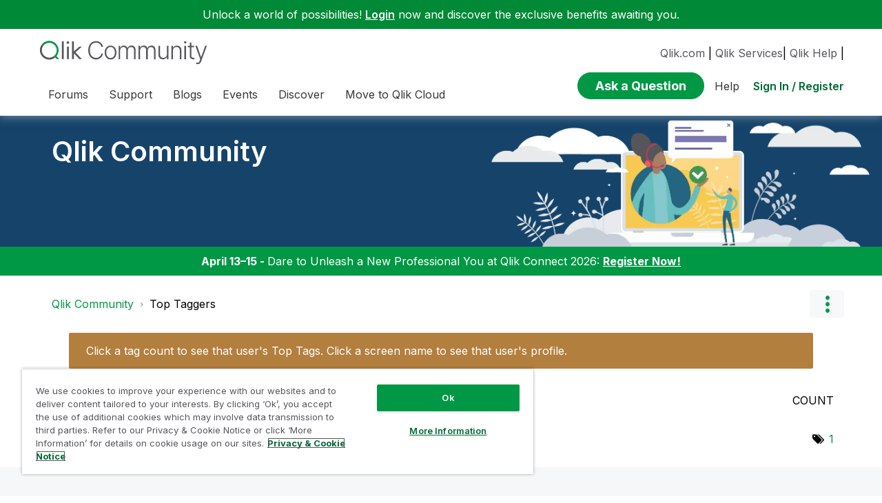

--- FILE ---
content_type: text/html;charset=UTF-8
request_url: https://community.qlik.com/t5/forums/tagdetailpage/tag-cloud-grouping/user/tag-cloud-style/frequent/message-scope/all/user-scope/all/tag-scope/single/tag-id/49592/timerange/all/tag-visibility-scope/public
body_size: 25123
content:
<!DOCTYPE html><html prefix="og: http://ogp.me/ns#" dir="ltr" lang="en" class="no-js">
	<head>
	
	<title>
	Top Taggers - Qlik Community
</title>
	
	
	<link rel="icon" href="https://community.qlik.com/html/@536ABC0E82B3A21A50773EBFFADE5A11/assets/favicon2024.ico">

<link rel="preconnect" href="https://fonts.googleapis.com">
<link rel="preconnect" href="https://fonts.gstatic.com" crossorigin>
<link href="https://fonts.googleapis.com/css2?family=Inter:wght@100;300;400;500;600;700;900&display=swap" rel="stylesheet">


<style>
  @media screen and (min-width: 767px){
 #lia-body .lia-content .lia-quilt .lia-form-publication-scheduled-input ,
 #lia-body .lia-content .lia-quilt .lia-form-auto-subscribe-to-thread-input , 
 #lia-body .lia-content .lia-quilt .lia-form-disable-tagging-input ,  
 #lia-body .lia-content .lia-quilt .lia-form-disable-kudos-input,
 #lia-body .lia-content .lia-quilt  .lia-form-thread-author-input,
 #lia-body .lia-content .lia-quilt   .lia-form-recent-participants-in-thread-input{
  width: auto;
}
#lia-body .lia-content .lia-quilt .lia-form-subject-input ,
#lia-body .lia-content .lia-quilt .lia-form-tags-input ,
#lia-body .lia-content .lia-quilt .lia-form-type-text-disabled.hasDatepicker,
#lia-body .lia-content .lia-quilt .lia-form-type-text-disabled,
#lia-body .lia-content .lia-quilt .lia-form-canonical-url-input ,
#lia-body .lia-content .lia-quilt .lia-form-message-seo-title-input ,
#lia-body .lia-content .lia-quilt .lia-js-labels-editor-input 
{
  width: 100%;
}
}  
</style><meta name="google-site-verification" content="mM1twBsma7NGYl-D8njcmxTqxwj3_R-8tyF3NrEczuo" />

<meta name="page" content="TagDetailPage" />
<meta name="node" content="cyjdu72974" />


<script>try{(function(w,d,s,l,i){w[l]=w[l]||[];w[l].push({'gtm.start':

new Date().getTime(),event:'gtm.js'});var f=d.getElementsByTagName(s)[0],

j=d.createElement(s),dl=l!='dataLayer'?'&l='+l:'';j.async=true;j.src=

'https://www.googletagmanager.com/gtm.js?id='+i+dl;f.parentNode.insertBefore(j,f);

})(window,document,'script','dataLayer','GTM-P7VJSX');}
catch(err){
    console.log("Google Tag Manager",err)
}
</script>

<script src="/html/assets/jquery-3.5.1.slim.min.js"></script>




<script src=https://cdn.cookielaw.org/scripttemplates/otSDKStub.js  type="text/javascript" charset="UTF-8" data-domain-script="0190db58-517f-72fc-a5f6-65a0089bc764" ></script>

<script type="text/javascript">

function OptanonWrapper() { }

</script>


<script type="text/javascript">!function(){var b=function(){window.__AudioEyeSiteHash = "9d0d4fb693146ff59f0fc68202fb8d85"; 
    var a=document.createElement("script");
    a.src="https://wsmcdn.audioeye.com/aem.js";
    a.type="text/javascript";a.setAttribute("async","");
    document.getElementsByTagName("body")[0].appendChild(a)};"complete"!==document.readyState?window.addEventListener?window.addEventListener("load",b):window.attachEvent&&window.attachEvent("onload",b):b()}();
</script>




	
	
	
	<meta content="Qlik Community is the global online community for Qlik employees, experts, customers, partners, developers and evangelists to collaborate." name="description"/><meta content="width=device-width, initial-scale=1.0" name="viewport"/><meta content="text/html; charset=UTF-8" http-equiv="Content-Type"/><link href="https://community.qlik.com/t5/forums/tagdetailpage/tag-cloud-grouping/user/tag-cloud-style/frequent/message-scope/all/user-scope/all/tag-scope/single/tag-id/49592/timerange/all/tag-visibility-scope/public" rel="canonical"/>
	
	
	
	
	    
            	<link href="/skins/6768311/de437fc267f01baa6e68915a413e7831/qlik_custom.css" rel="stylesheet" type="text/css"/>
            
	

	
	
	
	
	


<div class="qlik-privacy-container">
    <span>Do not input private or sensitive data. View </span>
    <a class="qlik-privacy-link" href="https://www.qlik.com/us/legal/privacy-and-cookie-notice" target="_blank">Qlik Privacy & Cookie Policy.</a>
</div>



<script type="text/javascript" src="/t5/scripts/129B3FAC03679C8B82A528EDDD4E9DDC/lia-scripts-head-min.js"></script><script language="javascript" type="text/javascript">
<!--
window.FileAPI = { jsPath: '/html/assets/js/vendor/ng-file-upload-shim/' };
LITHIUM.PrefetchData = {"Components":{},"commonResults":{}};
LITHIUM.DEBUG = false;
LITHIUM.CommunityJsonObject = {
  "Validation" : {
    "image.description" : {
      "min" : 0,
      "max" : 1000,
      "isoneof" : [ ],
      "type" : "string"
    },
    "tkb.toc_maximum_heading_level" : {
      "min" : 1,
      "max" : 6,
      "isoneof" : [ ],
      "type" : "integer"
    },
    "tkb.toc_heading_list_style" : {
      "min" : 0,
      "max" : 50,
      "isoneof" : [
        "disc",
        "circle",
        "square",
        "none"
      ],
      "type" : "string"
    },
    "blog.toc_maximum_heading_level" : {
      "min" : 1,
      "max" : 6,
      "isoneof" : [ ],
      "type" : "integer"
    },
    "tkb.toc_heading_indent" : {
      "min" : 5,
      "max" : 50,
      "isoneof" : [ ],
      "type" : "integer"
    },
    "blog.toc_heading_indent" : {
      "min" : 5,
      "max" : 50,
      "isoneof" : [ ],
      "type" : "integer"
    },
    "blog.toc_heading_list_style" : {
      "min" : 0,
      "max" : 50,
      "isoneof" : [
        "disc",
        "circle",
        "square",
        "none"
      ],
      "type" : "string"
    }
  },
  "User" : {
    "settings" : {
      "imageupload.legal_file_extensions" : "*.jpg;*.JPG;*.jpeg;*.JPEG;*.gif;*.GIF;*.png;*.PNG;*.bmp",
      "config.enable_avatar" : true,
      "integratedprofile.show_klout_score" : true,
      "layout.sort_view_by_last_post_date" : true,
      "layout.friendly_dates_enabled" : true,
      "profileplus.allow.anonymous.scorebox" : false,
      "tkb.message_sort_default" : "topicPublishDate",
      "layout.format_pattern_date" : "yyyy-MM-dd",
      "config.require_search_before_post" : "require",
      "isUserLinked" : false,
      "integratedprofile.cta_add_topics_dismissal_timestamp" : -1,
      "layout.message_body_image_max_size" : 1000,
      "profileplus.everyone" : false,
      "integratedprofile.cta_connect_wide_dismissal_timestamp" : -1,
      "blog.toc_maximum_heading_level" : "2",
      "integratedprofile.hide_social_networks" : false,
      "blog.toc_heading_indent" : "15",
      "contest.entries_per_page_num" : 20,
      "layout.messages_per_page_linear" : 20,
      "integratedprofile.cta_manage_topics_dismissal_timestamp" : -1,
      "profile.shared_profile_test_group" : false,
      "integratedprofile.cta_personalized_feed_dismissal_timestamp" : -1,
      "integratedprofile.curated_feed_size" : 10,
      "contest.one_kudo_per_contest" : false,
      "integratedprofile.enable_social_networks" : false,
      "integratedprofile.my_interests_dismissal_timestamp" : -1,
      "profile.language" : "en",
      "layout.friendly_dates_max_age_days" : 31,
      "layout.threading_order" : "thread_descending",
      "blog.toc_heading_list_style" : "disc",
      "useRecService" : false,
      "layout.module_welcome" : "",
      "imageupload.max_uploaded_images_per_upload" : 100,
      "imageupload.max_uploaded_images_per_user" : 2000,
      "integratedprofile.connect_mode" : "",
      "tkb.toc_maximum_heading_level" : "",
      "tkb.toc_heading_list_style" : "disc",
      "sharedprofile.show_hovercard_score" : true,
      "config.search_before_post_scope" : "community",
      "tkb.toc_heading_indent" : "",
      "p13n.cta.recommendations_feed_dismissal_timestamp" : -1,
      "imageupload.max_file_size" : 10024,
      "layout.show_batch_checkboxes" : false,
      "integratedprofile.cta_connect_slim_dismissal_timestamp" : -1
    },
    "isAnonymous" : true,
    "policies" : {
      "image-upload.process-and-remove-exif-metadata" : false
    },
    "registered" : false,
    "emailRef" : "",
    "id" : -1,
    "login" : "Anonymous"
  },
  "Server" : {
    "communityPrefix" : "/cyjdu72974",
    "nodeChangeTimeStamp" : 1767989281230,
    "tapestryPrefix" : "/t5",
    "deviceMode" : "DESKTOP",
    "responsiveDeviceMode" : "DESKTOP",
    "membershipChangeTimeStamp" : "0",
    "version" : "25.12",
    "branch" : "25.12-release",
    "showTextKeys" : false
  },
  "Config" : {
    "phase" : "prod",
    "integratedprofile.cta.reprompt.delay" : 30,
    "profileplus.tracking" : {
      "profileplus.tracking.enable" : false,
      "profileplus.tracking.click.enable" : false,
      "profileplus.tracking.impression.enable" : false
    },
    "app.revision" : "2512231126-s6f44f032fc-b18",
    "navigation.manager.community.structure.limit" : "1000"
  },
  "Activity" : {
    "Results" : [ ]
  },
  "NodeContainer" : {
    "viewHref" : "https://community.qlik.com/t5/Top/ct-p/top",
    "description" : "",
    "id" : "top",
    "shortTitle" : "Top",
    "title" : "Top",
    "nodeType" : "category"
  },
  "Page" : {
    "skins" : [
      "qlik_custom",
      "theme_support",
      "theme_base",
      "responsive_peak"
    ],
    "authUrls" : {
      "loginUrl" : "/plugins/common/feature/saml/doauth/redirect?referer=https%3A%2F%2Fcommunity.qlik.com%2Ft5%2Fforums%2Ftagdetailpage%2Ftag-cloud-grouping%2Fuser%2Ftag-cloud-style%2Ffrequent%2Fmessage-scope%2Fall%2Fuser-scope%2Fall%2Ftag-scope%2Fsingle%2Ftag-id%2F49592%2Ftimerange%2Fall%2Ftag-visibility-scope%2Fpublic",
      "loginUrlNotRegistered" : "/plugins/common/feature/saml/doauth/redirect?redirectreason=notregistered&referer=https%3A%2F%2Fcommunity.qlik.com%2Ft5%2Fforums%2Ftagdetailpage%2Ftag-cloud-grouping%2Fuser%2Ftag-cloud-style%2Ffrequent%2Fmessage-scope%2Fall%2Fuser-scope%2Fall%2Ftag-scope%2Fsingle%2Ftag-id%2F49592%2Ftimerange%2Fall%2Ftag-visibility-scope%2Fpublic",
      "loginUrlNotRegisteredDestTpl" : "/plugins/common/feature/saml/doauth/redirect?redirectreason=notregistered&referer=%7B%7BdestUrl%7D%7D"
    },
    "name" : "TagDetailPage",
    "rtl" : false,
    "object" : { }
  },
  "WebTracking" : {
    "Activities" : { },
    "path" : "Community:Qlik Community"
  },
  "Feedback" : {
    "targeted" : { }
  },
  "Seo" : {
    "markerEscaping" : {
      "pathElement" : {
        "prefix" : "@",
        "match" : "^[0-9][0-9]$"
      },
      "enabled" : false
    }
  },
  "TopLevelNode" : {
    "viewHref" : "https://community.qlik.com/",
    "description" : "Qlik Community is the global online community for Qlik employees, experts, customers, partners, developers and evangelists to collaborate.",
    "id" : "cyjdu72974",
    "shortTitle" : "Qlik Community",
    "title" : "Qlik Community",
    "nodeType" : "Community"
  },
  "Community" : {
    "viewHref" : "https://community.qlik.com/",
    "integratedprofile.lang_code" : "en",
    "integratedprofile.country_code" : "US",
    "id" : "cyjdu72974",
    "shortTitle" : "Qlik Community",
    "title" : "Qlik Community"
  },
  "CoreNode" : {
    "viewHref" : "https://community.qlik.com/",
    "settings" : { },
    "description" : "Qlik Community is the global online community for Qlik employees, experts, customers, partners, developers and evangelists to collaborate.",
    "id" : "cyjdu72974",
    "shortTitle" : "Qlik Community",
    "title" : "Qlik Community",
    "nodeType" : "Community",
    "ancestors" : [ ]
  }
};
LITHIUM.Components.RENDER_URL = "/t5/util/componentrenderpage/component-id/#{component-id}?render_behavior=raw";
LITHIUM.Components.ORIGINAL_PAGE_NAME = 'forums/TagDetailPage';
LITHIUM.Components.ORIGINAL_PAGE_ID = 'TagDetailPage';
LITHIUM.Components.ORIGINAL_PAGE_CONTEXT = '[base64].';
LITHIUM.Css = {
  "BASE_DEFERRED_IMAGE" : "lia-deferred-image",
  "BASE_BUTTON" : "lia-button",
  "BASE_SPOILER_CONTAINER" : "lia-spoiler-container",
  "BASE_TABS_INACTIVE" : "lia-tabs-inactive",
  "BASE_TABS_ACTIVE" : "lia-tabs-active",
  "BASE_AJAX_REMOVE_HIGHLIGHT" : "lia-ajax-remove-highlight",
  "BASE_FEEDBACK_SCROLL_TO" : "lia-feedback-scroll-to",
  "BASE_FORM_FIELD_VALIDATING" : "lia-form-field-validating",
  "BASE_FORM_ERROR_TEXT" : "lia-form-error-text",
  "BASE_FEEDBACK_INLINE_ALERT" : "lia-panel-feedback-inline-alert",
  "BASE_BUTTON_OVERLAY" : "lia-button-overlay",
  "BASE_TABS_STANDARD" : "lia-tabs-standard",
  "BASE_AJAX_INDETERMINATE_LOADER_BAR" : "lia-ajax-indeterminate-loader-bar",
  "BASE_AJAX_SUCCESS_HIGHLIGHT" : "lia-ajax-success-highlight",
  "BASE_CONTENT" : "lia-content",
  "BASE_JS_HIDDEN" : "lia-js-hidden",
  "BASE_AJAX_LOADER_CONTENT_OVERLAY" : "lia-ajax-loader-content-overlay",
  "BASE_FORM_FIELD_SUCCESS" : "lia-form-field-success",
  "BASE_FORM_WARNING_TEXT" : "lia-form-warning-text",
  "BASE_FORM_FIELDSET_CONTENT_WRAPPER" : "lia-form-fieldset-content-wrapper",
  "BASE_AJAX_LOADER_OVERLAY_TYPE" : "lia-ajax-overlay-loader",
  "BASE_FORM_FIELD_ERROR" : "lia-form-field-error",
  "BASE_SPOILER_CONTENT" : "lia-spoiler-content",
  "BASE_FORM_SUBMITTING" : "lia-form-submitting",
  "BASE_EFFECT_HIGHLIGHT_START" : "lia-effect-highlight-start",
  "BASE_FORM_FIELD_ERROR_NO_FOCUS" : "lia-form-field-error-no-focus",
  "BASE_EFFECT_HIGHLIGHT_END" : "lia-effect-highlight-end",
  "BASE_SPOILER_LINK" : "lia-spoiler-link",
  "FACEBOOK_LOGOUT" : "lia-component-users-action-logout",
  "BASE_DISABLED" : "lia-link-disabled",
  "FACEBOOK_SWITCH_USER" : "lia-component-admin-action-switch-user",
  "BASE_FORM_FIELD_WARNING" : "lia-form-field-warning",
  "BASE_AJAX_LOADER_FEEDBACK" : "lia-ajax-loader-feedback",
  "BASE_AJAX_LOADER_OVERLAY" : "lia-ajax-loader-overlay",
  "BASE_LAZY_LOAD" : "lia-lazy-load"
};
(function() { if (!window.LITHIUM_SPOILER_CRITICAL_LOADED) { window.LITHIUM_SPOILER_CRITICAL_LOADED = true; window.LITHIUM_SPOILER_CRITICAL_HANDLER = function(e) { if (!window.LITHIUM_SPOILER_CRITICAL_LOADED) return; if (e.target.classList.contains('lia-spoiler-link')) { var container = e.target.closest('.lia-spoiler-container'); if (container) { var content = container.querySelector('.lia-spoiler-content'); if (content) { if (e.target.classList.contains('open')) { content.style.display = 'none'; e.target.classList.remove('open'); } else { content.style.display = 'block'; e.target.classList.add('open'); } } e.preventDefault(); return false; } } }; document.addEventListener('click', window.LITHIUM_SPOILER_CRITICAL_HANDLER, true); } })();
LITHIUM.noConflict = true;
LITHIUM.useCheckOnline = false;
LITHIUM.RenderedScripts = [
  "jquery.function-utils-1.0.js",
  "Sandbox.js",
  "jquery.effects.core.js",
  "jquery.appear-1.1.1.js",
  "ResizeSensor.js",
  "jquery.ui.draggable.js",
  "jquery.blockui.js",
  "jquery.iframe-transport.js",
  "jquery.iframe-shim-1.0.js",
  "PolyfillsAll.js",
  "jquery.ui.core.js",
  "AutoComplete.js",
  "Placeholder.js",
  "DropDownMenu.js",
  "jquery.json-2.6.0.js",
  "ElementMethods.js",
  "Text.js",
  "DataHandler.js",
  "jquery.viewport-1.0.js",
  "jquery.css-data-1.0.js",
  "HelpIcon.js",
  "Cache.js",
  "Tooltip.js",
  "jquery.lithium-selector-extensions.js",
  "AjaxSupport.js",
  "jquery.ui.widget.js",
  "prism.js",
  "ElementQueries.js",
  "jquery.ui.dialog.js",
  "Loader.js",
  "jquery.position-toggle-1.0.js",
  "jquery.fileupload.js",
  "DropDownMenuVisibilityHandler.js",
  "jquery.autocomplete.js",
  "Forms.js",
  "Lithium.js",
  "json2.js",
  "AjaxFeedback.js",
  "Auth.js",
  "ForceLithiumJQuery.js",
  "SearchAutoCompleteToggle.js",
  "jquery.ui.mouse.js",
  "jquery.ui.position.js",
  "Video.js",
  "NoConflict.js",
  "InformationBox.js",
  "Globals.js",
  "jquery.delayToggle-1.0.js",
  "Namespace.js",
  "jquery.scrollTo.js",
  "jquery.tmpl-1.1.1.js",
  "UserListActual.js",
  "DeferredImages.js",
  "jquery.effects.slide.js",
  "Events.js",
  "SpoilerToggle.js",
  "SearchForm.js",
  "jquery.js",
  "ActiveCast3.js",
  "jquery.clone-position-1.0.js",
  "jquery.placeholder-2.0.7.js",
  "jquery.ajax-cache-response-1.0.js",
  "Throttle.js",
  "jquery.tools.tooltip-1.2.6.js",
  "LiModernizr.js",
  "jquery.ui.resizable.js",
  "PartialRenderProxy.js",
  "jquery.hoverIntent-r6.js",
  "Components.js"
];// -->
</script><script type="text/javascript" src="/t5/scripts/D60EB96AE5FF670ED274F16ABB044ABD/lia-scripts-head-min.js"></script></head>
	<body class="lia-user-status-anonymous TagDetailPage lia-body" id="lia-body">
	
	
	<div id="FA8-220-1" class="ServiceNodeInfoHeader">
</div>
	
	
	
	

	<div class="lia-page">
		<center>
			
				  <div class="custom-header"><style>
  @media screen and (max-width:767px){
   .lia-header-actions>.login-link:before{
     right:5px;
   }
   .UserLoginPage .main-header .top-header-content .header-content-search{
       margin-right:0px;
    }
  }
 </style>

 <link rel="stylesheet" href="https://locman-mt-cdn.s3.amazonaws.com/locman.css">
<script src="https://locman-mt-cdn.s3.amazonaws.com/locman.js"></script>
<header class="custom-header">
      <div class="login-quote">
        <p>Unlock a world of possibilities! 
<a href='https://community.qlik.com/plugins/common/feature/saml/doauth/redirect?referer=https%3A%2F%2Fcommunity.qlik.com%2F' class="login-link">Login</a>
        now and discover the exclusive benefits awaiting you.</p>
      </div>

  <div class="main-header">
    <div class="header-content">
      <div class="title-and-nav-wrapper">
        <button class="slide_tab mobile_icon"><span class="sr-only">Expand</span></button>
        <div class="header-left-column">
          <div class="community-logo">
              <a href="/">
                <picture>
                  <source media="(max-width: 991px)" srcset="/html/assets/qlik-logo-new.svg?version=preview" />
                  <source media="(min-width: 992px)" srcset="/html/assets/qlikCommunity-logo-new.svg?version=preview" />
                  <img src="/html/assets/qlik-logo-new.svg?version=preview" height="38px" alt="Qlik" title="Qlik">
                </picture>
            </a>
          </div>
          <p class="header-title">
            <div class="top-navbar-container">
<div class="custom-community-header-navigation-v3">
    <nav id="headerNav" role="navigation">
        <ul class="custom-sub-nav" role="menubar">
                <li role="none" class="custom-nav-menu-item has-children depth1">
                        <button role="menuitem" class="top-level-toggle toggle-menu-children qlik_tab slide_tab top-level-nav"
                            aria-controls="toggle-category:category:Forums" aria-expanded="false" aria-haspopup="true"
                            aria-label="Expand View: Forums" data-ol-has-click-handler=""  navID="category:Forums"> Forums 
                        </button>
                </li>
                <li role="none" class="custom-nav-menu-item has-children depth1">
                        <button role="menuitem" class="top-level-toggle toggle-menu-children qlik_tab slide_tab top-level-nav"
                            aria-controls="toggle-category:category:qlikSupport" aria-expanded="false" aria-haspopup="true"
                            aria-label="Expand View: Support" data-ol-has-click-handler=""  navID="category:qlikSupport"> Support 
                        </button>
                </li>
                <li role="none" class="custom-nav-menu-item has-children depth1">
                        <button role="menuitem" class="top-level-toggle toggle-menu-children qlik_tab slide_tab top-level-nav"
                            aria-controls="toggle-category:category:qlik-community-blogs" aria-expanded="false" aria-haspopup="true"
                            aria-label="Expand View: Blogs" data-ol-has-click-handler=""  navID="category:qlik-community-blogs"> Blogs 
                        </button>
                </li>
                <li role="none" class="custom-nav-menu-item has-children depth1">
                        <button role="menuitem" class="top-level-toggle toggle-menu-children qlik_tab slide_tab top-level-nav"
                            aria-controls="toggle-category:category:qlik-events" aria-expanded="false" aria-haspopup="true"
                            aria-label="Expand View: Events" data-ol-has-click-handler=""  navID="category:qlik-events"> Events 
                        </button>
                </li>
                <li role="none" class="custom-nav-menu-item has-children depth1">
                        <button role="menuitem" class="top-level-toggle toggle-menu-children qlik_tab slide_tab top-level-nav"
                            aria-controls="toggle-category:category:learn" aria-expanded="false" aria-haspopup="true"
                            aria-label="Expand View: Discover" data-ol-has-click-handler=""  navID="category:learn"> Discover 
                        </button>
                </li>
                <li role="none" class="custom-nav-menu-item has-children depth1">
                        <button role="menuitem" class="top-level-toggle toggle-menu-children qlik_tab slide_tab top-level-nav"
                            aria-controls="toggle-category:category:qlik-migratesupport" aria-expanded="false" aria-haspopup="true"
                            aria-label="Expand View: Move to Qlik Cloud" data-ol-has-click-handler=""  navID="category:qlik-migratesupport"> Move to Qlik Cloud 
                        </button>
                </li>
                <li role="none" class="depth1 external-link-top-level mobile-utility-html">
                    <a role="menuitem" class="top-level-toggle" href="https://www.qlik.com/us/?utm_source=community&amp;utm_medium=header&amp;utm_campaign=qlik.com">Qlik.com</a>
                </li>
                <li role="none" class="depth1 external-link-top-level mobile-utility-html">
                    <a role="menuitem" class="top-level-toggle" href="https://www.qlik.com/us/services">Qlik Services</a>
                </li>
                <li role="none" class="depth1 external-link-top-level mobile-utility-html">
                    <a role="menuitem" class="top-level-toggle" href=""></a>
                </li>
        </ul>
    </nav>
</div>            </div>
          </p>
        </div>
        <div class="header-right-column">
          <div id="header-utility-bar">
              <div id='locman'></div>
              <a href="https://www.qlik.com/us/?utm_source=community&utm_medium=header&utm_campaign=qlik.com">Qlik.com</a> |
<a href="https://www.qlik.com/us/services">Qlik Services</a>|
<a href="https://help.qlik.com?utm_source=community&utm_medium=header&utm_campaign=help">Qlik Help</a> |
          </div>
          <div>
            <section class="header-controls">
              <div class="user-login lia-header-actions">
<div class="header-search-main custom-search-header">
    <button class="header-content-search" aria-expanded="false" tabindex="0" aria-label="header-content-search">
    </button>
    <div class="header-search-container" style="display:block;">
<div class="searchUnify-header-component">
   <div id="auto">
    <div ng-controller="SearchautoController">
      <div bind-html-compile="autocompleteHtml"></div>
    </div>
  </div>
</div>
    <script type="text/javascript" src="https://d2zcxm2u7ahqlt.cloudfront.net/5b4cc16bfe8667990b58e1df434da538/search-clients/cb43fd48-5178-11eb-8a9b-0242ac120002/an.js"></script>
<link rel="stylesheet" href="https://d2zcxm2u7ahqlt.cloudfront.net/5b4cc16bfe8667990b58e1df434da538/search-clients/cb43fd48-5178-11eb-8a9b-0242ac120002/searchbox.css">
<script type="text/javascript" src="https://d2zcxm2u7ahqlt.cloudfront.net/5b4cc16bfe8667990b58e1df434da538/search-clients/cb43fd48-5178-11eb-8a9b-0242ac120002/searchbox.js" onload="loaded=true" onerror="loaded=false"></script>


<script>
        window.su_community_path = '/plugins/custom/qlik/qlik/qlik_searchunify_endpoint_1?tid=5618017492792095926';
    GzAnalytics.setUser("");
</script><div id="lia-searchformV32_c3325fb74724" class="SearchForm lia-search-form-wrapper lia-mode-default lia-component-common-widget-search-form">
	

	
		<div class="lia-inline-ajax-feedback">
			<div class="AjaxFeedback" id="ajaxfeedback_c3325fb74724"></div>
			
	

	

		</div>

	

	
		<div id="searchautocompletetoggle_c3325fb74724">	
	
		

	
		<div class="lia-inline-ajax-feedback">
			<div class="AjaxFeedback" id="ajaxfeedback_c3325fb74724_0"></div>
			
	

	

		</div>

	

	
			
            <form enctype="multipart/form-data" class="lia-form lia-form-inline SearchForm" action="https://community.qlik.com/t5/forums/tagdetailpage.searchformv32.form.form" method="post" id="form_c3325fb74724" name="form_c3325fb74724"><div class="t-invisible"><input value="tag-cloud-grouping/user/tag-cloud-style/frequent/message-scope/all/user-scope/all/tag-scope/single/tag-id/49592/timerange/all/tag-visibility-scope/public" name="t:ac" type="hidden"></input><input value="search/contributions/page" name="t:cp" type="hidden"></input><input value="[base64]." name="lia-form-context" type="hidden"></input><input value="TagDetailPage:tag-cloud-grouping/user/tag-cloud-style/frequent/message-scope/all/user-scope/all/tag-scope/single/tag-id/49592/timerange/all/tag-visibility-scope/public:searchformv32.form:" name="liaFormContentKey" type="hidden"></input><input value="5DI9GWMef1Esyz275vuiiOExwpQ=:H4sIAAAAAAAAALVSTU7CQBR+krAixkj0BrptjcpCMSbERGKCSmxcm+kwlGrbqTOvFDYexRMYL8HCnXfwAG5dubDtFKxgYgu4mrzvm3w/M+/pHcphHQ4kI4L2dMo9FLYZoM09qbeJxQ4V0+XC7e/tamqyBPEChwgbh1JAjQtLIz6hPaYh8ZlEMaxplAvm2KZmEsm0hhmBhOKpzZzOlsEw8LevR5W3zZfPEqy0oJIYc+eCuAyh2rolfaI7xLN0I8rjWfWBj7CuzJvf5osmbxRN3hacMimNwHRtKSOr0XNnv/vx+FoCGPjhMRzljhNLYHrEt9kA5T08ACCsKvREoYuqxqLl8BLO84q4UcMITcG49y/QOGs1pYyESl5p6V6qwRW086rinVmoxMZsiZud/zBUTc6gmVc4kExkJafmcYG1GM9+wfIsCkf2OP54hal5EjnG54z8h0XhjfcF7wQUs5Kz0GTjU2rOjc/llTT4Au07pDOcBQAA" name="t:formdata" type="hidden"></input></div>
	
	

	

	

	
		<div class="lia-inline-ajax-feedback">
			<div class="AjaxFeedback" id="feedback_c3325fb74724"></div>
			
	

	

		</div>

	

	

	

	


	
	<input value="eePgesWCnuUa_-1" name="ticket" type="hidden"></input>
	
	<input value="form_c3325fb74724" id="form_UIDform_c3325fb74724" name="form_UID" type="hidden"></input>
	<input value="" id="form_instance_keyform_c3325fb74724" name="form_instance_key" type="hidden"></input>
	
                

                
                    
                        <span class="lia-search-granularity-wrapper">
                            <select title="Search Granularity" class="lia-search-form-granularity search-granularity" aria-label="Search Granularity" id="searchGranularity_c3325fb74724" name="searchGranularity"><option title="All community" selected="selected" value="cyjdu72974|community">All community</option><option title="Knowledge base" value="tkb|tkb">Knowledge base</option><option title="Users" value="user|user">Users</option><option title="Products" value="product|product">Products</option></select>
                        </span>
                    
                

                <span class="lia-search-input-wrapper">
                    <span class="lia-search-input-field">
                        <span class="lia-button-wrapper lia-button-wrapper-secondary lia-button-wrapper-searchForm-action"><input value="searchForm" name="submitContextX" type="hidden"></input><input class="lia-button lia-button-secondary lia-button-searchForm-action" value="Search" id="submitContext_c3325fb74724" name="submitContext" type="submit"></input></span>

                        <input placeholder="Curious About Something? Let's Find It!" aria-label="Search the Community" title="Search the Community" class="lia-form-type-text lia-autocomplete-input search-input lia-search-input-message" value="" id="messageSearchField_c3325fb74724_0" name="messageSearchField" type="text"></input>
                        <input placeholder="Curious About Something? Let's Find It!" aria-label="Search the Community" title="Search the Community" class="lia-form-type-text lia-autocomplete-input search-input lia-search-input-tkb-article lia-js-hidden" value="" id="messageSearchField_c3325fb74724_1" name="messageSearchField_0" type="text"></input>
                        

	
		<input placeholder="Enter a keyword to search within the users" ng-non-bindable="" title="Enter a user name or rank" class="lia-form-type-text UserSearchField lia-search-input-user search-input lia-js-hidden lia-autocomplete-input" aria-label="Enter a user name or rank" value="" id="userSearchField_c3325fb74724" name="userSearchField" type="text"></input>
	

	


                        <input placeholder="Enter a keyword to search within the private messages" title="Enter a search word" class="lia-form-type-text NoteSearchField lia-search-input-note search-input lia-js-hidden lia-autocomplete-input" aria-label="Enter a search word" value="" id="noteSearchField_c3325fb74724_0" name="noteSearchField" type="text"></input>
						<input title="Enter a search word" class="lia-form-type-text ProductSearchField lia-search-input-product search-input lia-js-hidden lia-autocomplete-input" aria-label="Enter a search word" value="" id="productSearchField_c3325fb74724" name="productSearchField" type="text"></input>
                        <input class="lia-as-search-action-id" name="as-search-action-id" type="hidden"></input>
                    </span>
                </span>
                

                <span class="lia-cancel-search">cancel</span>

                
            
</form>
		
			<div class="search-autocomplete-toggle-link lia-js-hidden">
				<span>
					<a class="lia-link-navigation auto-complete-toggle-on lia-component-search-action-enable-auto-complete" rel="nofollow" id="enableAutoComplete_c3325fb74724" href="https://community.qlik.com/t5/forums/tagdetailpage.enableautocomplete:enableautocomplete?t:ac=tag-cloud-grouping/user/tag-cloud-style/frequent/message-scope/all/user-scope/all/tag-scope/single/tag-id/49592/timerange/all/tag-visibility-scope/public&amp;t:cp=action/contributions/searchactions&amp;ticket=eePgesWCnuUa_-1">Turn on suggestions</a>					
					<span class="HelpIcon">
	<a class="lia-link-navigation help-icon lia-tooltip-trigger" role="button" aria-label="Help Icon" id="link_c3325fb74724" href="#"><span class="lia-img-icon-help lia-fa-icon lia-fa-help lia-fa" alt="Auto-suggest helps you quickly narrow down your search results by suggesting possible matches as you type." aria-label="Help Icon" role="img" id="display_c3325fb74724"></span></a><div role="alertdialog" class="lia-content lia-tooltip-pos-bottom-left lia-panel-tooltip-wrapper" id="link_c3325fb74724_0-tooltip-element"><div class="lia-tooltip-arrow"></div><div class="lia-panel-tooltip"><div class="content">Auto-suggest helps you quickly narrow down your search results by suggesting possible matches as you type.</div></div></div>
</span>
				</span>
			</div>
		

	

	

	
	
	
</div>
		
	<div class="spell-check-showing-result">
		Showing results for <span class="lia-link-navigation show-results-for-link lia-link-disabled" aria-disabled="true" id="showingResult_c3325fb74724"></span>
		

	</div>
	<div>
		
		<span class="spell-check-search-instead">
			Search instead for <a class="lia-link-navigation search-instead-for-link" rel="nofollow" id="searchInstead_c3325fb74724" href="#"></a>
		</span>

	</div>
	<div class="spell-check-do-you-mean lia-component-search-widget-spellcheck">
		Did you mean: <a class="lia-link-navigation do-you-mean-link" rel="nofollow" id="doYouMean_c3325fb74724" href="#"></a>
	</div>

	

	

	


	
</div>    </div>
  </div>                <div id="ask-a-question">
                  <span class="lia-button-wrapper lia-button-wrapper-primary">
                    <span class="primary-action message-post">
                        <a class="lia-button lia-button-primary message-post-link" href="/t5/forums/postpage/choose-node/true/interaction-style/forum">
                            <span>Ask a Question</span>
                        </a>
                    </span>
                  </span>
                </div>
<a class="lia-link-navigation faq-link lia-component-help-action-faq" id="faqPage_c33260c0ce7c" href="/t5/help/faqpage">Help</a><a class="lia-link-navigation login-link lia-authentication-link lia-component-users-action-login" rel="nofollow" id="loginPageV2_c33260c9a4ea" href="/plugins/common/feature/saml/doauth/redirect?referer=https%3A%2F%2Fcommunity.qlik.com%2Ft5%2Fforums%2Ftagdetailpage%2Ftag-cloud-grouping%2Fuser%2Ftag-cloud-style%2Ffrequent%2Fmessage-scope%2Fall%2Fuser-scope%2Fall%2Ftag-scope%2Fsingle%2Ftag-id%2F49592%2Ftimerange%2Fall%2Ftag-visibility-scope%2Fpublic">Sign In / Register</a>              </div>
              <div class="header-search">
<div id="lia-searchformV32_c33260d0200f" class="SearchForm lia-search-form-wrapper lia-mode-default lia-component-common-widget-search-form">
	

	
		<div class="lia-inline-ajax-feedback">
			<div class="AjaxFeedback" id="ajaxfeedback_c33260d0200f"></div>
			
	

	

		</div>

	

	
		<div id="searchautocompletetoggle_c33260d0200f">	
	
		

	
		<div class="lia-inline-ajax-feedback">
			<div class="AjaxFeedback" id="ajaxfeedback_c33260d0200f_0"></div>
			
	

	

		</div>

	

	
			
            <form enctype="multipart/form-data" class="lia-form lia-form-inline SearchForm" action="https://community.qlik.com/t5/forums/tagdetailpage.searchformv32.form.form" method="post" id="form_c33260d0200f" name="form_c33260d0200f"><div class="t-invisible"><input value="tag-cloud-grouping/user/tag-cloud-style/frequent/message-scope/all/user-scope/all/tag-scope/single/tag-id/49592/timerange/all/tag-visibility-scope/public" name="t:ac" type="hidden"></input><input value="search/contributions/page" name="t:cp" type="hidden"></input><input value="[base64]." name="lia-form-context" type="hidden"></input><input value="TagDetailPage:tag-cloud-grouping/user/tag-cloud-style/frequent/message-scope/all/user-scope/all/tag-scope/single/tag-id/49592/timerange/all/tag-visibility-scope/public:searchformv32.form:" name="liaFormContentKey" type="hidden"></input><input value="5DI9GWMef1Esyz275vuiiOExwpQ=:H4sIAAAAAAAAALVSTU7CQBR+krAixkj0BrptjcpCMSbERGKCSmxcm+kwlGrbqTOvFDYexRMYL8HCnXfwAG5dubDtFKxgYgu4mrzvm3w/M+/pHcphHQ4kI4L2dMo9FLYZoM09qbeJxQ4V0+XC7e/tamqyBPEChwgbh1JAjQtLIz6hPaYh8ZlEMaxplAvm2KZmEsm0hhmBhOKpzZzOlsEw8LevR5W3zZfPEqy0oJIYc+eCuAyh2rolfaI7xLN0I8rjWfWBj7CuzJvf5osmbxRN3hacMimNwHRtKSOr0XNnv/vx+FoCGPjhMRzljhNLYHrEt9kA5T08ACCsKvREoYuqxqLl8BLO84q4UcMITcG49y/QOGs1pYyESl5p6V6qwRW086rinVmoxMZsiZud/zBUTc6gmVc4kExkJafmcYG1GM9+wfIsCkf2OP54hal5EjnG54z8h0XhjfcF7wQUs5Kz0GTjU2rOjc/llTT4Au07pDOcBQAA" name="t:formdata" type="hidden"></input></div>
	
	

	

	

	
		<div class="lia-inline-ajax-feedback">
			<div class="AjaxFeedback" id="feedback_c33260d0200f"></div>
			
	

	

		</div>

	

	

	

	


	
	<input value="eePgesWCnuUa_-1" name="ticket" type="hidden"></input>
	
	<input value="form_c33260d0200f" id="form_UIDform_c33260d0200f" name="form_UID" type="hidden"></input>
	<input value="" id="form_instance_keyform_c33260d0200f" name="form_instance_key" type="hidden"></input>
	
                

                
                    
                        <span class="lia-search-granularity-wrapper">
                            <select title="Search Granularity" class="lia-search-form-granularity search-granularity" aria-label="Search Granularity" id="searchGranularity_c33260d0200f" name="searchGranularity"><option title="All community" selected="selected" value="cyjdu72974|community">All community</option><option title="Knowledge base" value="tkb|tkb">Knowledge base</option><option title="Users" value="user|user">Users</option><option title="Products" value="product|product">Products</option></select>
                        </span>
                    
                

                <span class="lia-search-input-wrapper">
                    <span class="lia-search-input-field">
                        <span class="lia-button-wrapper lia-button-wrapper-secondary lia-button-wrapper-searchForm-action"><input value="searchForm" name="submitContextX" type="hidden"></input><input class="lia-button lia-button-secondary lia-button-searchForm-action" value="Search" id="submitContext_c33260d0200f" name="submitContext" type="submit"></input></span>

                        <input placeholder="Curious About Something? Let's Find It!" aria-label="Search the Community" title="Search the Community" class="lia-form-type-text lia-autocomplete-input search-input lia-search-input-message" value="" id="messageSearchField_c33260d0200f_0" name="messageSearchField" type="text"></input>
                        <input placeholder="Curious About Something? Let's Find It!" aria-label="Search the Community" title="Search the Community" class="lia-form-type-text lia-autocomplete-input search-input lia-search-input-tkb-article lia-js-hidden" value="" id="messageSearchField_c33260d0200f_1" name="messageSearchField_0" type="text"></input>
                        

	
		<input placeholder="Enter a keyword to search within the users" ng-non-bindable="" title="Enter a user name or rank" class="lia-form-type-text UserSearchField lia-search-input-user search-input lia-js-hidden lia-autocomplete-input" aria-label="Enter a user name or rank" value="" id="userSearchField_c33260d0200f" name="userSearchField" type="text"></input>
	

	


                        <input placeholder="Enter a keyword to search within the private messages" title="Enter a search word" class="lia-form-type-text NoteSearchField lia-search-input-note search-input lia-js-hidden lia-autocomplete-input" aria-label="Enter a search word" value="" id="noteSearchField_c33260d0200f_0" name="noteSearchField" type="text"></input>
						<input title="Enter a search word" class="lia-form-type-text ProductSearchField lia-search-input-product search-input lia-js-hidden lia-autocomplete-input" aria-label="Enter a search word" value="" id="productSearchField_c33260d0200f" name="productSearchField" type="text"></input>
                        <input class="lia-as-search-action-id" name="as-search-action-id" type="hidden"></input>
                    </span>
                </span>
                

                <span class="lia-cancel-search">cancel</span>

                
            
</form>
		
			<div class="search-autocomplete-toggle-link lia-js-hidden">
				<span>
					<a class="lia-link-navigation auto-complete-toggle-on lia-component-search-action-enable-auto-complete" rel="nofollow" id="enableAutoComplete_c33260d0200f" href="https://community.qlik.com/t5/forums/tagdetailpage.enableautocomplete:enableautocomplete?t:ac=tag-cloud-grouping/user/tag-cloud-style/frequent/message-scope/all/user-scope/all/tag-scope/single/tag-id/49592/timerange/all/tag-visibility-scope/public&amp;t:cp=action/contributions/searchactions&amp;ticket=eePgesWCnuUa_-1">Turn on suggestions</a>					
					<span class="HelpIcon">
	<a class="lia-link-navigation help-icon lia-tooltip-trigger" role="button" aria-label="Help Icon" id="link_c33260d0200f" href="#"><span class="lia-img-icon-help lia-fa-icon lia-fa-help lia-fa" alt="Auto-suggest helps you quickly narrow down your search results by suggesting possible matches as you type." aria-label="Help Icon" role="img" id="display_c33260d0200f"></span></a><div role="alertdialog" class="lia-content lia-tooltip-pos-bottom-left lia-panel-tooltip-wrapper" id="link_c33260d0200f_0-tooltip-element"><div class="lia-tooltip-arrow"></div><div class="lia-panel-tooltip"><div class="content">Auto-suggest helps you quickly narrow down your search results by suggesting possible matches as you type.</div></div></div>
</span>
				</span>
			</div>
		

	

	

	
	
	
</div>
		
	<div class="spell-check-showing-result">
		Showing results for <span class="lia-link-navigation show-results-for-link lia-link-disabled" aria-disabled="true" id="showingResult_c33260d0200f"></span>
		

	</div>
	<div>
		
		<span class="spell-check-search-instead">
			Search instead for <a class="lia-link-navigation search-instead-for-link" rel="nofollow" id="searchInstead_c33260d0200f" href="#"></a>
		</span>

	</div>
	<div class="spell-check-do-you-mean lia-component-search-widget-spellcheck">
		Did you mean: <a class="lia-link-navigation do-you-mean-link" rel="nofollow" id="doYouMean_c33260d0200f" href="#"></a>
	</div>

	

	

	


	
</div>              </div>
            </section>
          </div>
        </div>
    </div>
  </div>
</header></div>

 
<script src="https://f99hbcdmsb16.statuspage.io/embed/script.js"></script>


  <!-- Google Tag Managerrrr (noscript) -->
  <noscript><iframe src="https://www.googletagmanager.com/ns.html?id=GTM-P7VJSX"
  height="0" width="0" style="display:none;visibility:hidden"></iframe></noscript>
  <!-- End Google Tag Manager (noscript) -->

					
	
	<div class="MinimumWidthContainer">
		<div class="min-width-wrapper">
			<div class="min-width">		
				
						<div class="lia-content">
                            
							
							
							
		
  	<div class="lia-quilt lia-quilt-tag-detail-page lia-quilt-layout-one-column lia-top-quilt">
	<div class="lia-quilt-row lia-quilt-row-header">
		<div class="lia-quilt-column lia-quilt-column-24 lia-quilt-column-single lia-quilt-column-common-header">
			<div class="lia-quilt-column-alley lia-quilt-column-alley-single">
	
		
			<div class="lia-quilt lia-quilt-header lia-quilt-layout-header lia-component-quilt-header">
	<div class="lia-quilt-row lia-quilt-row-main-header">
		<div class="lia-quilt-column lia-quilt-column-20 lia-quilt-column-left lia-quilt-column-header-left lia-mark-empty">
			
		</div><div class="lia-quilt-column lia-quilt-column-04 lia-quilt-column-right lia-quilt-column-header-right lia-mark-empty">
			
		</div>
	</div><div class="lia-quilt-row lia-quilt-row-sub-header">
		<div class="lia-quilt-column lia-quilt-column-24 lia-quilt-column-single lia-quilt-column-sub-header-main">
			<div class="lia-quilt-column-alley lia-quilt-column-alley-single">
	
		
			

                    <div class="lia-quilt-row lia-quilt-row-hero internal-header">
                        <div
                            class="lia-quilt-column lia-quilt-column-24 lia-quilt-column-single lia-quilt-column-hero internal-header-column-hero">
                                            <div class="hero-desc">
                                                <h1 class="PageTitle lia-component-common-widget-page-title" id="main">
                                                    <span class="lia-link-navigation 22 lia-link-disabled" tabindex="0">
                                                        Qlik Community
                                                    </span>
                                                </h1>
                                            </div>
                        </div>
                    </div>
            <style>
                .PageTitle.lia-component-common-widget-page-title{
                    .lia-link-navigation{
                        text-shadow: 0px 0px 5px #000
                    }
                }
                #lia-body .lia-quilt-row-sub-header {
                    background-image: url("/html/assets/Qlik-Community_Ask-Question_Banner_600x200-01.webp");
                }

                @media screen and (min-width:1367px) {
                    #lia-body div.lia-quilt-row.lia-quilt-row-sub-header .lia-quilt-column-24.lia-quilt-column-sub-header-main {
                        background-image: url("/html/assets/Qlik-Community_Ask-Question_Banner_600x200-01.webp");
                    }

                    #lia-body.greenway div.lia-quilt-row.lia-quilt-row-sub-header .lia-quilt-column-24.lia-quilt-column-sub-header-main {
                        background-image: none;
                    }

                    #lia-body.greenway div.lia-quilt-row-sub-header {
                        background-image: url("/html/assets/Qlik-Community_Ask-Question_Banner_600x200-01.webp");
                    }
                }
            </style>

 













		
	
	
</div>
		</div>
	</div><div class="lia-quilt-row lia-quilt-row-breadcrumb">
		<div class="lia-quilt-column lia-quilt-column-24 lia-quilt-column-single lia-quilt-column-breadcrumb">
			<div class="lia-quilt-column-alley lia-quilt-column-alley-single">
	
		
			
		
			<div class="lia-panel lia-panel-standard StringDisplayTaplet Chrome lia-component-common-widget-announcement"><div class="lia-decoration-border"><div class="lia-decoration-border-top"><div> </div></div><div class="lia-decoration-border-content"><div><div class="lia-panel-heading-bar-wrapper"><div class="lia-panel-heading-bar"><span aria-level="3" role="heading" class="lia-panel-heading-bar-title">Announcements</span></div></div><div class="lia-panel-content-wrapper"><div class="lia-panel-content"><div class="StringDisplayTaplet">
	
    	<b>April 13–15 - </b>Dare to Unleash a New Professional You at Qlik Connect 2026: <b><u><a href="https://www.qlikconnect.com?utm_campaign=qlik-connect&utm_medium=qlik-internal&utm_source=community&utm_team=cmt&utm_content=certsandworkshops&utm_term=community">Register Now!</a></u></b>
        
    
</div></div></div></div></div><div class="lia-decoration-border-bottom"><div> </div></div></div></div>
		
	
	

	
		<div class="page-controls">
			
		
			<div aria-label='breadcrumbs' role='navigation' class='BreadCrumb crumb-line lia-breadcrumb lia-component-common-widget-breadcrumb'>
	<ul role='list' id='list' class='lia-list-standard-inline'>
	
		
			<li class='lia-breadcrumb-node crumb'>
				<a class='lia-link-navigation crumb-community lia-breadcrumb-community lia-breadcrumb-forum' id='link' href='/'>Qlik Community</a>
			</li>
			
				<li aria-hidden='true' class='lia-breadcrumb-seperator crumb-community lia-breadcrumb-community lia-breadcrumb-forum'>
				  
          		  		<span class='separator'>:</span>
          		  
				</li>
			
		
			<li class='lia-breadcrumb-node crumb final-crumb'>
				<span class='lia-link-navigation child-thread lia-link-disabled' aria-disabled='true' id='link_0'>Top Taggers</span>
			</li>
			
		
	
</ul>
</div>
		
			
    <div class="lia-menu-navigation-wrapper lia-js-hidden lia-menu-action lia-page-options lia-component-community-widget-page-options" id="actionMenuDropDown">	
	<div class="lia-menu-navigation">
		<div class="dropdown-default-item"><a title="Show option menu" class="lia-js-menu-opener default-menu-option lia-js-click-menu lia-link-navigation" aria-expanded="false" role="button" aria-label="Options" id="dropDownLink" href="#">Options</a>
			<div class="dropdown-positioning">
				<div class="dropdown-positioning-static">
					
	<ul aria-label="Dropdown menu items" role="list" id="dropdownmenuitems" class="lia-menu-dropdown-items">
		

	
	
		
			
		
			
		
			
		
			
		
			
		
			<li role="listitem"><span class="lia-link-navigation lia-link-disabled lia-component-tags-action-delete-my-events" aria-disabled="true" id="deleteMyTagEvents">Delete this tag for Anonymous everywhere</span></li>
		
			<li role="listitem"><span class="lia-link-navigation lia-link-disabled lia-component-tags-action-delete-all-events" aria-disabled="true" id="deleteAllTagEvents">Delete this tag everywhere</span></li>
		
	
	


	</ul>

				</div>
			</div>
		</div>
	</div>
</div>

		
	
		</div>
	
	

	
		
			
		
	
	
</div>
		</div>
	</div><div class="lia-quilt-row lia-quilt-row-feedback">
		<div class="lia-quilt-column lia-quilt-column-24 lia-quilt-column-single lia-quilt-column-feedback">
			<div class="lia-quilt-column-alley lia-quilt-column-alley-single">
	
		
			
	

	
		<div class="InfoMessage lia-component-common-widget-page-information" id="pageInformation">
			<div role="alert" class="lia-text">
				

				
					<p ng-non-bindable="" tabindex="0">
						Click a tag count to see that user's Top Tags. Click a screen name to see that user's profile.
					</p>
				

				

				

				
			</div>

			
		</div>
	

		
			
        
        
	

	

    
		
			
		
	
	
</div>
		</div>
	</div>
</div>
		
	
	

	
		<div class="lia-page-header">
			
		
			
		
			<h1 class="PageTitle lia-component-common-widget-page-title"><span class="lia-link-navigation lia-link-disabled" aria-disabled="true" id="link_1">Top Taggers</span></h1>
		
	
		</div>
	
	
</div>
		</div>
	</div><div class="lia-quilt-row lia-quilt-row-main">
		<div class="lia-quilt-column lia-quilt-column-24 lia-quilt-column-single lia-quilt-column-main-content">
			<div class="lia-quilt-column-alley lia-quilt-column-alley-single">
	
		
			
			
			
		
		
		
			
	  		
	  		
	  			<div class="TaggerList lia-component-tag-list">
	<div class="UserList lia-component-users-widget-user-list">
	<span id="user-listuserList"> </span>
	<div class="t-data-grid" id="grid">

	

	

	<table role="presentation" class="lia-list-slim">
        <thead class="lia-table-head" id="columns"><tr><th scope="col" class="userColumn lia-data-cell-primary lia-data-cell-text t-first">
			<span class="lia-view-filter lia-link-disabled" aria-disabled="true" id="link_2">User</span>
		</th><th scope="col" class="tagsCountColumn lia-data-cell-tertiary lia-data-cell-integer t-last">
			Count
		</th></tr></thead>
        <tbody>
            <tr class="lia-list-row lia-row-odd t-first t-last"><td class="userColumn lia-data-cell-primary lia-data-cell-text">
			<div class="UserProfileSummary lia-user-item lia-js-data-userId-149869 lia-user-info-group">
	

	

	

	

	
			
		<div class="UserAvatar lia-user-avatar lia-component-common-widget-user-avatar">
	
			
				<a class="UserAvatar lia-link-navigation" tabindex="-1" target="_self" id="link_3" href="/t5/user/viewprofilepage/user-id/149869"><img class="lia-user-avatar-message" title="PP_12" alt="PP_12" id="display" src="/t5/image/serverpage/avatar-name/mexican/avatar-theme/candy/avatar-collection/food/avatar-display-size/message/version/2?xdesc=1.0"/>
					
				</a>
				
			
		
</div>
	
		

	<div class="lia-user-attributes">
		
			
		<div class="lia-user-name">
			
	

	
			<span class="UserName lia-user-name lia-user-rank-Contributor-III">
				
		<img class="lia-user-rank-icon lia-user-rank-icon-left" title="Contributor III" alt="Contributor III" id="display_0" src="/html/@7F22A031F429FE81AFED819B1E5863E0/rank_icons/Community_Gamification-Ranking-Icons_16x16-Contributor.png"/>
		
			<a class="lia-link-navigation lia-page-link lia-user-name-link" style="" target="_self" aria-label="View Profile of PP_12" itemprop="url" id="link_4" href="https://community.qlik.com/t5/user/viewprofilepage/user-id/149869"><span class="">PP_12</span></a>
		
		
		
		
		
		
		
		
	
			</span>
		

		</div>
	
		

		

		

		

		

		

		

		

		

		

		

		

		

		

		
	</div>
</div>
		</td><td class="tagsCountColumn lia-data-cell-tertiary lia-data-cell-integer">
			<a class="lia-link-navigation user-tag-count-link" aria-label="Number of tags: 1" rel="tag" id="link_5" href="https://community.qlik.com/t5/forums/tagdetailpage/tag-cloud-grouping/tag/tag-cloud-style/frequent/message-scope/all/user-scope/single/user-id/149869/tag-scope/all/timerange/all/tag-visibility-scope/public">1</a>
		</td></tr>
        </tbody>
    </table>

	

	

    
</div>
	
	
</div>
	
	
	
</div>
	  		
	  		
  		
		
			
			
			
		
		
		
	
	
</div>
		</div>
	</div><div class="lia-quilt-row lia-quilt-row-footer">
		<div class="lia-quilt-column lia-quilt-column-24 lia-quilt-column-single lia-quilt-column-common-footer">
			<div class="lia-quilt-column-alley lia-quilt-column-alley-single">
	
		
			<div class="lia-quilt lia-quilt-footer lia-quilt-layout-footer lia-component-quilt-footer">
	<div class="lia-quilt-row lia-quilt-row-main">
		<div class="lia-quilt-column lia-quilt-column-24 lia-quilt-column-single lia-quilt-column-icons">
			<div class="lia-quilt-column-alley lia-quilt-column-alley-single">
	
		
			<li:common-scroll-to class="lia-component-common-widget-scroll-to" li-bindable="" li-instance="0" componentId="common.widget.scroll-to" mode="default"></li:common-scroll-to>
		
			
		
			
		
	
	
</div>
		</div>
	</div><div class="lia-quilt-row lia-quilt-row-theme-scripts">
		<div class="lia-quilt-column lia-quilt-column-24 lia-quilt-column-single lia-quilt-column-ui-scripts lia-mark-empty">
			
		</div>
	</div>
</div>
		
	
	
</div>
		</div>
	</div>
</div>

	
						</div>
					
			</div>								
		</div>
	</div>

				<footer>
    <div class="footer-container">
        <div class="footer-inner-wrapper lia-quilt-row">
            <style>
    .lia-page-options .lia-category-subscription-link{
       color:#000 !important;
    }
    #lia-body.CrmSupportPage li.lia-tabs.lia-tabs-active{
     
   
      border-color: #009845;
   }
    #lia-body.CrmSupportPage li.lia-tabs.lia-tabs-active .tab-link.lia-custom-event
   {
         border:none;
         padding:0;
   }
   
   .CrmSupportCaseTabs  .lia-tabs-standard .lia-tabs-active>span>a{
       border-color: #009845;
   } 
   </style>

      
   <style>
    .lia-quilt-occasion-page .LabelsForMessage .LabelsList .lia-list-standard-inline li:first-child{
         display:inline-block;
     }
    #lia-body .lia-content  .lia-quilt-occasion-page .LabelsForMessage.lia-component-message-view-widget-labels .lia-panel-heading-bar-title{
     width: max-content;
    }
   </style>
   <div class="lia-quilt-column-06">
	<h2 class="main-heading">Products</h2>
	 <ul class="footer-list-items">                    
		 <li><a target="_blank" href="https://www.qlik.com/us/products">All Products</a></li>
     <li><a target="_blank" href="https://www.qlik.com/us/products/qlik-active-intelligence-platform">Qlik Cloud Platform</a></li>
    <li><a target="_blank" href="https://www.qlik.com/us/products/qlik-sense">Qlik Sense</a></li>
    <li><a target="_blank" href="https://www.qlik.com/us/products/qlik-automl">Qlik AutoML</a></li>
		 <li><a target="_blank" href="https://www.qlik.com/us/products/qlikview">QlikView</a></li>
		 <li><a target="_blank" href="https://www.qlik.com/us/products/qlik-replicate">Qlik Replicate</a></li>
		 <li><a target="_blank" href="https://www.qlik.com/us/products/qlik-compose-data-lakes">Qlik Compose for Data Lakes</a></li>
		 <li><a target="_blank" href="https://www.qlik.com/us/products/qlik-compose-data-warehouses">Qlik Compose for Data Warehouse</a></li>                   
		 <li><a target="_blank" href="https://www.qlik.com/us/products/qlik-enterprise-manager">Qlik Enterprise Manager</a></li>
		 <li><a target="_blank" href="https://www.qlik.com/us/products/catalog-and-lineage">Catalog & Lineage</a></li>
<li><a target="_blank" href="https://www.qlik.com/us/products/qlik-gold-client">Qlik Gold Client</a></li>
		 <li><a target="_blank" href="https://www.qlik.com/us/products/why-qlik-is-different">Why Qlik</a></li>
	 </ul>
 </div>
 <div class="lia-quilt-column-06">
	 <h2 class="main-heading">Resources</h2>
	 <ul class="footer-list-items">                    
		 <li><a target="_blank" href="https://www.qlik.com/us/resource-library">Resource Library</a></li>
		 <li><a target="_blank" href="https://www.qlik.com/us/partners">Qlik Partners</a></li>
		 <li><a target="_blank" href="https://www.qlik.com/us/trial/qlik-free-trials">Free Trials</a></li>
		 <li><a target="_blank" href="https://www.qlik.com/us/compare">Compare Qlik</a></li>
		 <li><a target="_blank" href="https://www.qlik.com/us/learn/glossary">Glossary</a></li>
		 <li><a target="_blank" href="https://www.qlik.com/us/services/training">Training</a></li>
		 <li><a target="_blank" href="https://www.qlik.com/us/services/support">Support</a></li>
	 </ul>
 </div>
 <div class="lia-quilt-column-06">
		 <h2 class="main-heading">Company</h2>
	 <ul class="footer-list-items">                    
		 <li><a target="_blank" href="https://www.qlik.com/us/company" title="About Qlik">About Qlik</a></li>
		 <li><a target="_blank" href="https://www.qlik.com/us/company/press-room">Press Room</a></li>
		 <li><a target="_blank" href="https://www.qlik.com/us/trust">Trust & Security</a></li>
     <li><a target="_blank" href="https://www.qlik.com/us/trust/accessibility">Accessibility</a></li>
     <li><a target="_blank" href="https://www.qlik.com/us/trust/privacy">Privacy</a></li>
		 <li><a target="_blank" href="https://www.qlik.com/us/company/careers">Careers</a></li>
		 <li class="extra-space"></li>
		 <li class="sales-office"><a target="_blank" href="https://www.qlik.com/us/contact">Global Offices</a></li>
		 <li><a target="_blank" href="https://www.qlik.com/us/try-or-buy/buy-now">Contact Sales</a></li>
	 </ul>
	 <div class="extra-space"></div>
	 <h2 class="heading-text"><a href="https://community.qlik.com/t5/Water-Cooler/bd-p/qlik-community-help-discussions" target="_blank">Qlik Community</a></h2>

	 <ul class="social-icons list-inline footer-list-items">
		<li><a href="https://twitter.com/qlik" target="_blank" aria-label="Twitter" class="icon">
			<svg xmlns="http://www.w3.org/2000/svg" width="20" height="21" fill="#A9B3B6"><path d="M11.698 8.789 18.983.32h-1.727l-6.325 7.354L5.878.32H.051l7.64 11.12-7.64 8.88h1.726l6.68-7.765 5.336 7.765h5.828L11.697 8.79Zm-2.365 2.749-.774-1.108-6.16-8.81h2.652l4.97 7.11.775 1.107 6.461 9.243h-2.652l-5.272-7.542Z"/></svg>
		
		</a></li>
		 <li><a href="https://www.linkedin.com/company/qlik" target="_blank" aria-label="LinkedIn" class="icon">
		 
		 	<svg xmlns="http://www.w3.org/2000/svg" width="21" height="21" fill="#A9B3B6"><g><path d="M17.286.32H3.952A3.334 3.334 0 0 0 .62 3.654v13.333a3.334 3.334 0 0 0 3.333 3.333h13.334a3.334 3.334 0 0 0 3.333-3.333V3.654A3.334 3.334 0 0 0 17.286.32Zm-10 16.25H5.202V8.237h2.084v8.333Zm.013-9.995c-.271.273-.623.412-1.055.412-.427 0-.777-.141-1.05-.425a1.46 1.46 0 0 1-.408-1.046c0-.426.137-.773.408-1.042.273-.27.623-.404 1.05-.404.432 0 .784.135 1.055.404.269.27.403.616.403 1.042 0 .43-.134.783-.403 1.059Zm9.57 9.995h-2.083v-4.63c0-1.292-.745-2.036-1.667-2.036-.445 0-.948.269-1.235.612-.288.342-.431.777-.431 1.302v4.752H9.369V8.237h2.084v1.317h.032c.614-1.013 1.506-1.517 2.678-1.521 1.665-.004 2.706 1.246 2.706 3.435v5.102Z"/></g></svg>
		 
		 </a></li>
		 <li><a href="https://www.facebook.com/qlik" target="_blank" aria-label="Facebook" class="icon">
			<svg xmlns="http://www.w3.org/2000/svg" width="21" height="21" fill="#A9B3B6"><path d="M20.05 10.345C20.05 4.812 15.56.32 10.025.32 4.491.32 0 4.812 0 10.345c0 4.852 3.449 8.893 8.02 9.825v-6.817H6.015v-3.008H8.02V7.84A3.513 3.513 0 0 1 11.53 4.33h2.506v3.008H12.03c-.551 0-1.002.451-1.002 1.002v2.005h3.007v3.008h-3.007v6.967c5.062-.5 9.022-4.772 9.022-9.975Z"/></svg>
		 
		 </a></li>
	 </ul>
 </div>
 <div class="lia-quilt-column-06">
	 <h2 class="main-heading">Legal   </h2>
		 <div class="text-legal">© 1993-2026 QlikTech International AB, All Rights Reserved
		 </div>
  
	 <ul class="footer-list-items">    
		 <li class="extra-space"></li>
		 <li class="legal-policies"><a href="https://www.qlik.com/us/legal/legal-policies" target="_blank">Legal Policies</a></li>
                 <li><a href="https://www.qlik.com/us/legal/privacy-and-cookie-notice" target="_blank">Privacy & Cookie Notice</a></li>
		 <li><a href="https://www.qlik.com/us/legal/trademarks" target="_blank">Trademarks</a></li>
		 <li><a href="https://www.qlik.com/us/legal/terms-of-use" target="_blank">Terms of Use</a></li>
		 <li><a href="https://www.qlik.com/us/legal/legal-agreements" target="_blank">Legal Agreements</a></li>
		 <li><a href="https://www.qlik.com/us/legal/product-terms" target="_blank">Product Terms</a></li>
                 <li><a href="javascript:void(0)" class="do-not-share-info">Do not share my info <span id="ot-sdk-btn" class="ot-sdk-show-settings"></span></a></li>
                 <li> <a href="https://www.qlik.com/us/trust/accessibility?_ga=2.187458024.1568149266.1655737708-413146154.1654696667" target="_blank">
                       <img src="https://community.qlik.com/html/@4E2A18F8F85CA55EF879B5D062F59C64/assets/AudioEye-Trusted-Horizontal.svg" alt="ADA Site Compliance-Accessibility Policy" width="125" height="65" ></a></li>
	 </ul>
 </div>        </div>
    </div>
</footer>







			
		</center>
	</div>
	
	
	
	
	
	
	<script type="text/javascript">
	new Image().src = ["/","b","e","a","c","o","n","/","3","3","5","2","1","2","1","7","7","3","9","2","_","1","7","6","8","0","0","1","4","7","9","9","6","4",".","g","i","f"].join("");
</script>
<script type="text/javascript" src="/t5/scripts/D1ADE0576DD5396F7FE224FF664AC505/lia-scripts-angularjs-min.js"></script><script language="javascript" type="text/javascript">
<!--

LITHIUM.AngularSupport.setOptions({
  "useCsp" : true,
  "useNg2" : false,
  "coreModuleDeps" : [
    "li.directives.common.scroll-to",
    "li.directives.common.non-bindable"
  ],
  "bootstrapElementSelector" : "#lia-body",
  "debugEnabled" : false
});
LITHIUM.AngularSupport.initGlobal(angular);// -->
</script><script type="text/javascript" src="/t5/scripts/E7886B7A63D825B9E4BE3ABFADA893B8/lia-scripts-angularjsModules-min.js"></script><script language="javascript" type="text/javascript">
<!--
LITHIUM.AngularSupport.init();LITHIUM.Globals.restoreGlobals(['define', '$', 'jQuery', 'angular']);// -->
</script><script type="text/javascript" src="/t5/scripts/A891BA640C5F2D515C68C52B36F229E3/lia-scripts-common-min.js"></script><script type="text/javascript" src="/t5/scripts/E60487140C4F119B3570F9B7F63EB820/lia-scripts-body-min.js"></script><script language="javascript" type="text/javascript">
<!--
LITHIUM.Sandbox.restore();
LITHIUM.jQuery.fn.cssData.defaults = {"dataPrefix":"lia-js-data","pairDelimeter":"-","prefixDelimeter":"-"};
  (function($){
    $(document).ready(function() {
      let headerSub = $(".lia-component-quilt-header .lia-quilt-row-sub-header");
      let headerSubMain = $(headerSub).find(".lia-quilt-column-sub-header-main");

      if(headerSubMain && headerSubMain.hasClass("lia-mark-empty")) {
        headerSub.remove();
      }
    }
  );
  })(LITHIUM.jQuery);

    (function ($) {
    $(document).ready(function () {
        var selectors = [
            '.MessageEditorForm .mce-tinymce.mce-container.mce-panel.lia-editor-gte-2',
            '.lia-comments-wrapper .mce-tinymce.mce-container.mce-panel.lia-editor-gte-2',
            '.discussion-list-container .quick-reply-container .quick-textarea-wrapper',
            '.ForumTopicPage .lia-form-input-wrapper',
            '.lia-quilt-tkb-article-editor-page .mce-tinymce.mce-container.mce-panel.lia-editor-gte-2 > .mce-container-body.mce-stack-layout'
        ];

        // Detach privacy container to reinsert later
        var contentContainer = $('.qlik-privacy-container').detach().show();

        function appendPrivacyNotices() {
            selectors.forEach(function (selector) {
                var targetElements = $(selector);
                if (targetElements.length) {
                    targetElements.each(function () {
                        // Clone container for each target
                        if ($(this).find('.qlik-privacy-container').length === 0) {
                            $(this).append(contentContainer.clone());
                        }
                    });
                }
            });
        }

        // Append initially if elements are already loaded
        appendPrivacyNotices();

        // Use MutationObserver to handle dynamically loaded editors
        var observer = new MutationObserver(function () {
            appendPrivacyNotices();
        });

        observer.observe(document.body, {
            childList: true,
            subtree: true,
        });

        console.log("MutationObserver is active for TinyMCE editors.");
    });
    })(LITHIUM.jQuery);

LITHIUM.CommunityJsonObject.User.policies['forums.action.message-view.batch-messages.allow'] = false;
;(function($) {
    var lastDepth = 1;
    function checkDropdownKey(e) {
        var parent = $(e.target).closest('li.custom-nav-menu-item');
        if (parent.length) {
            var button = $(parent).children('.toggle-menu-children');
            if (e.key !== 'Escape' && $(parent).hasClass('has-children')) {
                if (e.key === ' ' || e.key === 'Spacebar' || e.key === 'Enter') {
                    if (e.key !== 'Enter') {
                        toggleSubMenu(button)
                    }
                }
            } else if (e.key === 'Escape') {
                var button = $(e.target).closest('.nav-expanded.depth1').children('.toggle-menu-children');
                $(button).focus();
                hideSubMenus();
            }
        }
    }
    
    function checkDropdownTabKey(e) {
        var parentLi = $(e.target).closest('li');
        var newDepth = 1;
        if ($(e.target).closest('li').hasClass('depth2')) {
            newDepth = 2;
        } else if ($(e.target).closest('li').hasClass('depth3')) {
            newDepth = 3;
        }
        if ($(e.target).hasClass('top-level-link')) {
            hideSubMenus();
        } else {
            var lastLinkPos = 0;
            if (newDepth !== lastDepth) {
                if (newDepth < lastDepth) {
                    hideSubMenus(lastDepth);
                }
                lastDepth = newDepth;
            }
        }
    }


    function toggleSubMenu(button) {
        if (button) {
            if (button.attr('aria-expanded') == 'false') {
                  button.attr('aria-expanded','true');
                  button.closest('li.custom-nav-menu-item').addClass('nav-expanded');

                  let navID = $(button).attr('navID');
                  let level = "secondary";
                  if($(button).hasClass('top-level-toggle')){
                    level = "top-level-nav";
                  } 
                  else {
                    button.closest('.navPrimary__menu').css({ 
                        transition: 'opacity 0.20s ease-in-out',
                        opacity: 0,});
                  }

                  $.ajax({
                    type: "Get",
                    url: "/plugins/custom/qlik/qlik/custom.subnav-data",
                    async: true,
                    data: {"navID":navID,"level":level,"currentTopCat":"none","currentSecondCat":"none"},
                    success: function(data) {
                        
                        button.after(data);  

                        $(".nav-child-wrapper.nav-child-wrapper-level-2").on('click', function(e) {
                            if ($(e.target).hasClass('nav-child-wrapper-level-2')) {
                                 $(e.target).fadeOut(200, function () {
                                    button.attr('aria-expanded','false');
                                    button.closest('li.custom-nav-menu-item.nav-expanded').removeClass('nav-expanded');
                                    (this).remove(); // Remove after fade-out completes
                                });
                            }
                        });

                        const targetElement = $('.custom-community-header-navigation-v3 .depth1.nav-expanded > .nav-child-wrapper');
                        
                        var sourceElement ;
                        if($('button').next().find('.nav-child-wrapper.nav-child-wrapper-level-3').length > 0)
                        {
                              sourceElement =  $('.custom-community-header-navigation-v3 .depth2 .toggle-menu-button[aria-expanded="true"] + .nav-child-wrapper-level-3.js-dropdown-innerMenu');    
                        }
                        else{
                            sourceElement = $('.nav-child-wrapper.nav-child-wrapper-level-2');
                        }

                        if (sourceElement.length && targetElement.length) {
                              setTimeout(() => {
                                const height = sourceElement.outerHeight(true) || 0; // includes padding + border + margin
                               
                                targetElement.css({
                                    height: height + 'px',
                                    backgroundColor: '#f3f5f8',
                                    transition: 'opacity 0.20s ease-in-out',
                                    opacity: 1,
                                    pointerEvents: 'all'
                                });
                            }, 200);
                        } else {
                            targetElement.css({
                                height: '',
                                backgroundColor: '',
                                transition: '',
                                opacity: '',
                                pointerEvents: ''
                            });
                        }



                        if(!$(button).hasClass('top-level-toggle')){
                          button.closest('.navPrimary__menu').css({transition: 'opacity 0.20s ease-in-out',opacity: 1, })
                        } 

                        $('.toggle-menu-children').off('click').on('click',function(e){
                            e.preventDefault();
                            var item = $(this);
                            var nearest = $(item).closest('li.custom-nav-menu-item');
                                if ($(nearest).hasClass('depth1')) {
									if (!($(nearest).hasClass('nav-expanded'))) {
                                        hideSubMenus(1, false);
                                    }
                                  } else if ($(nearest).hasClass('depth2')) {
                                    if (!($(nearest).hasClass('nav-expanded'))) {
                                        hideSubMenus(2, false);
                                    }
                                }

                              
                                if (item.next().hasClass('nav-child-wrapper-level-3')) {
                                    item.next().remove(); 
                                }
                            toggleSubMenu(item);
                        });
                    }
                  });

                } else {
                    button.attr('aria-expanded','false');
                    button.closest('li.custom-nav-menu-item.nav-expanded').removeClass('nav-expanded');

                    const navChild2 = $(button).next('.nav-child-wrapper-level-2');
                    navChild2.fadeOut(200, function () {
                        (this).remove(); // Remove after fade-out completes
                    });

                    const navChild3 = $(button).next('.nav-child-wrapper-level-3');
                    navChild3.fadeOut(200, function () {
                        (this).remove(); // Remove after fade-out completes
                    });

                }
        }
    }
    function hideSubMenus(depth = 1, desktop = true) {
        if (depth > 1) {
            if (desktop) {
                depth--;
            }
            $('li.custom-nav-menu-item .depth'+depth).find('.toggle-menu-children').attr('aria-expanded','false');
            $('li.custom-nav-menu-item .depth'+depth).removeClass('nav-expanded');
        } else {
            $('li.custom-nav-menu-item .toggle-menu-children').attr('aria-expanded','false');
            $('li.custom-nav-menu-item.nav-expanded > div.nav-child-wrapper-level-2').remove();
            $('li.custom-nav-menu-item').removeClass('nav-expanded');
        }
    }

    var mobileBreakpoint = 840;
    $('.toggle-menu-children').on('click',function (e) {
        e.preventDefault();
        var item = $(this);

        var nearest = $(item).closest('li.custom-nav-menu-item');
        if ($(nearest).hasClass('depth1')) {
            if (!($(nearest).hasClass('nav-expanded'))) {
                hideSubMenus(1, false);
            }
        } else if ($(nearest).hasClass('depth2')) {
            if (!($(nearest).hasClass('nav-expanded'))) {
                hideSubMenus(2, false);
            }
        }
        toggleSubMenu(item);
    });


    $( window ).resize(function() {
        if (window.innerWidth >= mobileBreakpoint) {
            hideSubMenus();
        }
    });

    var eventTarget = document.getElementById('headerNav');
    eventTarget.onkeyup = function (evt) {
        e = evt || window.event;
        if (e.key === 'Tab') {
            checkDropdownTabKey(e)
        } else if (e.key === 'Escape') {
            checkDropdownKey(e)
        }
        else if ((e.key === ' ' || e.key === 'Spacebar' || e.key === 'Enter')) {
            if (!($(e.target).is('a'))) {
                checkDropdownKey(e)
            }
        }
    };

    $(document).on('click', function(evt) {
        var container = $(".custom-sub-nav");
        if (!$(evt.target).closest(container).length) {
            hideSubMenus();
        }
    });

    $(".header-content-search, .UserAvatar").click(function() {
        hideSubMenus();
    });

    $('.slide_tab.mobile_icon').click(function (e) {
        e.preventDefault();
        $(this).toggleClass('custom-menu-open');
        $('.custom-community-header-navigation-v3').toggle();
    });
  })(LITHIUM.jQuery);

LITHIUM.InformationBox({"updateFeedbackEvent":"LITHIUM:updateAjaxFeedback","componentSelector":"#informationbox_c3325fb74724","feedbackSelector":".InfoMessage"});
LITHIUM.InformationBox({"updateFeedbackEvent":"LITHIUM:updateAjaxFeedback","componentSelector":"#informationbox_c3325fb74724_0","feedbackSelector":".InfoMessage"});
LITHIUM.InformationBox({"updateFeedbackEvent":"LITHIUM:updateAjaxFeedback","componentSelector":"#informationbox_c3325fb74724_1","feedbackSelector":".InfoMessage"});
LITHIUM.InformationBox({"updateFeedbackEvent":"LITHIUM:updateAjaxFeedback","componentSelector":"#informationbox_c3325fb74724_2","feedbackSelector":".InfoMessage"});
LITHIUM.AjaxFeedback(".lia-inline-ajax-feedback", "LITHIUM:hideAjaxFeedback", ".lia-inline-ajax-feedback-persist");
LITHIUM.Placeholder();
LITHIUM.AutoComplete({"options":{"triggerTextLength":3,"updateInputOnSelect":true,"loadingText":"Searching...","emptyText":"No Matches","successText":"Results:","defaultText":"Enter a search word","disabled":false,"footerContent":[{"scripts":"\n\nLITHIUM.AjaxSupport.defaultAjaxFeedbackHtml = \"<div class=\\\"lia-inline-ajax-feedback lia-component-common-widget-ajax-feedback\\\">\\n\\t\\t\\t<div class=\\\"AjaxFeedback\\\" id=\\\"ajaxFeedback_c3325fe881c3\\\"><\\/div>\\n\\t\\t\\t\\n\\t\\n\\n\\t\\n\\n\\t\\t<\\/div>\";LITHIUM.AjaxSupport.defaultAjaxErrorHtml = \"<span id=\\\"feedback-errorfeedback_c332600c64e7\\\"> <\\/span>\\n\\n\\t\\n\\t\\t<div class=\\\"InfoMessage lia-panel-feedback-inline-alert lia-component-common-widget-feedback\\\" id=\\\"feedback_c332600c64e7\\\">\\n\\t\\t\\t<div role=\\\"alert\\\" class=\\\"lia-text\\\">\\n\\t\\t\\t\\t\\n\\n\\t\\t\\t\\t\\n\\t\\t\\t\\t\\t<p ng-non-bindable=\\\"\\\" tabindex=\\\"0\\\">\\n\\t\\t\\t\\t\\t\\tSorry, unable to complete the action you requested.\\n\\t\\t\\t\\t\\t<\\/p>\\n\\t\\t\\t\\t\\n\\n\\t\\t\\t\\t\\n\\n\\t\\t\\t\\t\\n\\n\\t\\t\\t\\t\\n\\t\\t\\t<\\/div>\\n\\n\\t\\t\\t\\n\\t\\t<\\/div>\";LITHIUM.AjaxSupport.fromLink('#disableAutoComplete_c3325fe19dbb', 'disableAutoComplete', '#ajaxfeedback_c3325fb74724_0', 'LITHIUM:ajaxError', {}, '', 'ajax');","content":"<a class=\"lia-link-navigation lia-autocomplete-toggle-off lia-component-search-action-disable-auto-complete\" rel=\"nofollow\" id=\"disableAutoComplete_c3325fe19dbb\" href=\"https://community.qlik.com/t5/forums/tagdetailpage.disableautocomplete:disableautocomplete?t:ac=tag-cloud-grouping/user/tag-cloud-style/frequent/message-scope/all/user-scope/all/tag-scope/single/tag-id/49592/timerange/all/tag-visibility-scope/public&amp;t:cp=action/contributions/searchactions&amp;ticket=eePgesWCnuUa_-1\">Turn off suggestions<\/a>"}],"prefixTriggerTextLength":3},"inputSelector":"#messageSearchField_c3325fb74724_0","redirectToItemLink":false,"url":"https://community.qlik.com/t5/forums/tagdetailpage.searchformv32.messagesearchfield.messagesearchfield:autocomplete?t:ac=tag-cloud-grouping/user/tag-cloud-style/frequent/message-scope/all/user-scope/all/tag-scope/single/tag-id/49592/timerange/all/tag-visibility-scope/public&t:cp=search/contributions/page","resizeImageEvent":"LITHIUM:renderImages"});
LITHIUM.AutoComplete({"options":{"triggerTextLength":3,"updateInputOnSelect":true,"loadingText":"Searching...","emptyText":"No Matches","successText":"Results:","defaultText":"Enter a search word","disabled":false,"footerContent":[{"scripts":"\n\nLITHIUM.AjaxSupport.fromLink('#disableAutoComplete_c332604a7578', 'disableAutoComplete', '#ajaxfeedback_c3325fb74724_0', 'LITHIUM:ajaxError', {}, '', 'ajax');","content":"<a class=\"lia-link-navigation lia-autocomplete-toggle-off lia-component-search-action-disable-auto-complete\" rel=\"nofollow\" id=\"disableAutoComplete_c332604a7578\" href=\"https://community.qlik.com/t5/forums/tagdetailpage.disableautocomplete:disableautocomplete?t:ac=tag-cloud-grouping/user/tag-cloud-style/frequent/message-scope/all/user-scope/all/tag-scope/single/tag-id/49592/timerange/all/tag-visibility-scope/public&amp;t:cp=action/contributions/searchactions&amp;ticket=eePgesWCnuUa_-1\">Turn off suggestions<\/a>"}],"prefixTriggerTextLength":3},"inputSelector":"#messageSearchField_c3325fb74724_1","redirectToItemLink":false,"url":"https://community.qlik.com/t5/forums/tagdetailpage.searchformv32.tkbmessagesearchfield.messagesearchfield:autocomplete?t:ac=tag-cloud-grouping/user/tag-cloud-style/frequent/message-scope/all/user-scope/all/tag-scope/single/tag-id/49592/timerange/all/tag-visibility-scope/public&t:cp=search/contributions/page","resizeImageEvent":"LITHIUM:renderImages"});
LITHIUM.AutoComplete({"options":{"triggerTextLength":0,"updateInputOnSelect":true,"loadingText":"Searching for users...","emptyText":"No Matches","successText":"Users found:","defaultText":"Enter a user name or rank","disabled":false,"footerContent":[{"scripts":"\n\nLITHIUM.AjaxSupport.fromLink('#disableAutoComplete_c332606295c7', 'disableAutoComplete', '#ajaxfeedback_c3325fb74724_0', 'LITHIUM:ajaxError', {}, '', 'ajax');","content":"<a class=\"lia-link-navigation lia-autocomplete-toggle-off lia-component-search-action-disable-auto-complete\" rel=\"nofollow\" id=\"disableAutoComplete_c332606295c7\" href=\"https://community.qlik.com/t5/forums/tagdetailpage.disableautocomplete:disableautocomplete?t:ac=tag-cloud-grouping/user/tag-cloud-style/frequent/message-scope/all/user-scope/all/tag-scope/single/tag-id/49592/timerange/all/tag-visibility-scope/public&amp;t:cp=action/contributions/searchactions&amp;ticket=eePgesWCnuUa_-1\">Turn off suggestions<\/a>"}],"prefixTriggerTextLength":0},"inputSelector":"#userSearchField_c3325fb74724","redirectToItemLink":false,"url":"https://community.qlik.com/t5/forums/tagdetailpage.searchformv32.usersearchfield.usersearchfield:autocomplete?t:ac=tag-cloud-grouping/user/tag-cloud-style/frequent/message-scope/all/user-scope/all/tag-scope/single/tag-id/49592/timerange/all/tag-visibility-scope/public&t:cp=search/contributions/page","resizeImageEvent":"LITHIUM:renderImages"});
LITHIUM.AjaxSupport({"ajaxOptionsParam":{"event":"LITHIUM:userExistsQuery","parameters":{"javascript.ignore_combine_and_minify":"true"}},"tokenId":"ajax","elementSelector":"#userSearchField_c3325fb74724","action":"userExistsQuery","feedbackSelector":"#ajaxfeedback_c3325fb74724_0","url":"https://community.qlik.com/t5/forums/tagdetailpage.searchformv32.usersearchfield:userexistsquery?t:ac=tag-cloud-grouping/user/tag-cloud-style/frequent/message-scope/all/user-scope/all/tag-scope/single/tag-id/49592/timerange/all/tag-visibility-scope/public&t:cp=search/contributions/page","ajaxErrorEventName":"LITHIUM:ajaxError","token":""});
LITHIUM.AutoComplete({"options":{"triggerTextLength":3,"updateInputOnSelect":true,"loadingText":"Searching...","emptyText":"No Matches","successText":"Results:","defaultText":"Enter a search word","disabled":false,"footerContent":[{"scripts":"\n\nLITHIUM.AjaxSupport.fromLink('#disableAutoComplete_c33260714cc9', 'disableAutoComplete', '#ajaxfeedback_c3325fb74724_0', 'LITHIUM:ajaxError', {}, '', 'ajax');","content":"<a class=\"lia-link-navigation lia-autocomplete-toggle-off lia-component-search-action-disable-auto-complete\" rel=\"nofollow\" id=\"disableAutoComplete_c33260714cc9\" href=\"https://community.qlik.com/t5/forums/tagdetailpage.disableautocomplete:disableautocomplete?t:ac=tag-cloud-grouping/user/tag-cloud-style/frequent/message-scope/all/user-scope/all/tag-scope/single/tag-id/49592/timerange/all/tag-visibility-scope/public&amp;t:cp=action/contributions/searchactions&amp;ticket=eePgesWCnuUa_-1\">Turn off suggestions<\/a>"}],"prefixTriggerTextLength":0},"inputSelector":"#noteSearchField_c3325fb74724_0","redirectToItemLink":false,"url":"https://community.qlik.com/t5/forums/tagdetailpage.searchformv32.notesearchfield.notesearchfield:autocomplete?t:ac=tag-cloud-grouping/user/tag-cloud-style/frequent/message-scope/all/user-scope/all/tag-scope/single/tag-id/49592/timerange/all/tag-visibility-scope/public&t:cp=search/contributions/page","resizeImageEvent":"LITHIUM:renderImages"});
LITHIUM.AutoComplete({"options":{"triggerTextLength":3,"updateInputOnSelect":true,"loadingText":"Searching...","emptyText":"No Matches","successText":"Results:","defaultText":"Enter a search word","disabled":false,"footerContent":[{"scripts":"\n\nLITHIUM.AjaxSupport.fromLink('#disableAutoComplete_c332607c25c9', 'disableAutoComplete', '#ajaxfeedback_c3325fb74724_0', 'LITHIUM:ajaxError', {}, '', 'ajax');","content":"<a class=\"lia-link-navigation lia-autocomplete-toggle-off lia-component-search-action-disable-auto-complete\" rel=\"nofollow\" id=\"disableAutoComplete_c332607c25c9\" href=\"https://community.qlik.com/t5/forums/tagdetailpage.disableautocomplete:disableautocomplete?t:ac=tag-cloud-grouping/user/tag-cloud-style/frequent/message-scope/all/user-scope/all/tag-scope/single/tag-id/49592/timerange/all/tag-visibility-scope/public&amp;t:cp=action/contributions/searchactions&amp;ticket=eePgesWCnuUa_-1\">Turn off suggestions<\/a>"}],"prefixTriggerTextLength":0},"inputSelector":"#productSearchField_c3325fb74724","redirectToItemLink":false,"url":"https://community.qlik.com/t5/forums/tagdetailpage.searchformv32.productsearchfield.productsearchfield:autocomplete?t:ac=tag-cloud-grouping/user/tag-cloud-style/frequent/message-scope/all/user-scope/all/tag-scope/single/tag-id/49592/timerange/all/tag-visibility-scope/public&t:cp=search/contributions/page","resizeImageEvent":"LITHIUM:renderImages"});
LITHIUM.AjaxSupport.fromLink('#enableAutoComplete_c3325fb74724', 'enableAutoComplete', '#ajaxfeedback_c3325fb74724_0', 'LITHIUM:ajaxError', {}, '', 'ajax');
LITHIUM.Tooltip({"bodySelector":"body#lia-body","delay":30,"enableOnClickForTrigger":false,"predelay":10,"triggerSelector":"#link_c3325fb74724","tooltipContentSelector":"#link_c3325fb74724_0-tooltip-element .content","position":["bottom","left"],"tooltipElementSelector":"#link_c3325fb74724_0-tooltip-element","events":{"def":"focus mouseover keydown,blur mouseout keydown"},"hideOnLeave":true});
LITHIUM.HelpIcon({"selectors":{"helpIconSelector":".help-icon .lia-img-icon-help"}});
LITHIUM.SearchAutoCompleteToggle({"containerSelector":"#searchautocompletetoggle_c3325fb74724","enableAutoCompleteSelector":".search-autocomplete-toggle-link","enableAutocompleteSuccessEvent":"LITHIUM:ajaxSuccess:enableAutoComplete","disableAutoCompleteSelector":".lia-autocomplete-toggle-off","disableAutocompleteSuccessEvent":"LITHIUM:ajaxSuccess:disableAutoComplete","autoCompleteSelector":".lia-autocomplete-input"});
LITHIUM.SearchForm({"asSearchActionIdSelector":".lia-as-search-action-id","useAutoComplete":true,"selectSelector":".lia-search-form-granularity","useClearSearchButton":false,"buttonSelector":".lia-button-searchForm-action","asSearchActionIdParamName":"as-search-action-id","formSelector":"#lia-searchformV32_c3325fb74724","nodesModel":{"cyjdu72974|community":{"title":"Search Community: Qlik Community","inputSelector":".lia-search-input-message"},"tkb|tkb":{"title":"Knowledge base","inputSelector":".lia-search-input-tkb-article"},"product|product":{"title":"Products","inputSelector":".lia-search-input-product"},"user|user":{"title":"Users","inputSelector":".lia-search-input-user"}},"asSearchActionIdHeaderKey":"X-LI-AS-Search-Action-Id","inputSelector":"#messageSearchField_c3325fb74724_0:not(.lia-js-hidden)","clearSearchButtonSelector":null});
    (function($) {
      $(document).ready(function(e){
        let navContainer = $(".title-and-nav-wrapper");
        let navSearchMain = $(".custom-search-header.header-search-main");
        let navSearchContainer = $(".custom-search-header .header-search-container");
        let searchInputBtn = $(".custom-search-header .header-content-search");

        function resizeForm() {
          let windowWidth = window.innerWidth;
          let navContainerWidth = navContainer.outerWidth();
          let navContainerOffLeft = navContainer.offset().left;
          let searchInputBtnWidth = searchInputBtn.outerWidth();
          let searchInputBtnOffLeft = searchInputBtn.offset().left;
          let searchInputBtnOffRight = (windowWidth - searchInputBtnOffLeft - navContainerOffLeft);  

          $(navSearchContainer).css({ "right": (searchInputBtnOffRight - 16) + "px" });
        }

        $('.header-content-search').click(function(e){
          e.preventDefault();
          e.stopPropagation();
          
          if($(this).hasClass("active")) {
            $(this).closest(".custom-search-header").removeClass("active");
            $(this).removeClass("active");
          } else {
            $(this).closest(".custom-search-header").addClass("active");
            $(this).addClass("active");
            resizeForm();
          }

        });

        // Resize event handler
        $(window).on("load resize orientationchange", function (e) {
          resizeForm();
        });

        // Click event handler on document to remove "active" class when clicking outside navSearchMain and navSearchContainer
        $(document).on("click", function(e) {
          if (!$(e.target).closest(navSearchMain).length && !$(e.target).closest(navSearchContainer).length && !$(e.target).closest(searchInputBtn).length) {
            navSearchMain.removeClass("active");
            navSearchContainer.removeClass("active");
            searchInputBtn.removeClass("active");
          }
        });
      });
    })(LITHIUM.jQuery);

LITHIUM.Form.resetFieldForFocusFound();
LITHIUM.InformationBox({"updateFeedbackEvent":"LITHIUM:updateAjaxFeedback","componentSelector":"#informationbox_c33260d0200f","feedbackSelector":".InfoMessage"});
LITHIUM.InformationBox({"updateFeedbackEvent":"LITHIUM:updateAjaxFeedback","componentSelector":"#informationbox_c33260d0200f_0","feedbackSelector":".InfoMessage"});
LITHIUM.InformationBox({"updateFeedbackEvent":"LITHIUM:updateAjaxFeedback","componentSelector":"#informationbox_c33260d0200f_1","feedbackSelector":".InfoMessage"});
LITHIUM.InformationBox({"updateFeedbackEvent":"LITHIUM:updateAjaxFeedback","componentSelector":"#informationbox_c33260d0200f_2","feedbackSelector":".InfoMessage"});
LITHIUM.AutoComplete({"options":{"triggerTextLength":3,"updateInputOnSelect":true,"loadingText":"Searching...","emptyText":"No Matches","successText":"Results:","defaultText":"Enter a search word","disabled":false,"footerContent":[{"scripts":"\n\nLITHIUM.AjaxSupport.fromLink('#disableAutoComplete_c33260ebb5b9', 'disableAutoComplete', '#ajaxfeedback_c33260d0200f_0', 'LITHIUM:ajaxError', {}, '', 'ajax');","content":"<a class=\"lia-link-navigation lia-autocomplete-toggle-off lia-component-search-action-disable-auto-complete\" rel=\"nofollow\" id=\"disableAutoComplete_c33260ebb5b9\" href=\"https://community.qlik.com/t5/forums/tagdetailpage.disableautocomplete:disableautocomplete?t:ac=tag-cloud-grouping/user/tag-cloud-style/frequent/message-scope/all/user-scope/all/tag-scope/single/tag-id/49592/timerange/all/tag-visibility-scope/public&amp;t:cp=action/contributions/searchactions&amp;ticket=eePgesWCnuUa_-1\">Turn off suggestions<\/a>"}],"prefixTriggerTextLength":3},"inputSelector":"#messageSearchField_c33260d0200f_0","redirectToItemLink":false,"url":"https://community.qlik.com/t5/forums/tagdetailpage.searchformv32.messagesearchfield.messagesearchfield:autocomplete?t:ac=tag-cloud-grouping/user/tag-cloud-style/frequent/message-scope/all/user-scope/all/tag-scope/single/tag-id/49592/timerange/all/tag-visibility-scope/public&t:cp=search/contributions/page","resizeImageEvent":"LITHIUM:renderImages"});
LITHIUM.AutoComplete({"options":{"triggerTextLength":3,"updateInputOnSelect":true,"loadingText":"Searching...","emptyText":"No Matches","successText":"Results:","defaultText":"Enter a search word","disabled":false,"footerContent":[{"scripts":"\n\nLITHIUM.AjaxSupport.fromLink('#disableAutoComplete_c33260f2db89', 'disableAutoComplete', '#ajaxfeedback_c33260d0200f_0', 'LITHIUM:ajaxError', {}, '', 'ajax');","content":"<a class=\"lia-link-navigation lia-autocomplete-toggle-off lia-component-search-action-disable-auto-complete\" rel=\"nofollow\" id=\"disableAutoComplete_c33260f2db89\" href=\"https://community.qlik.com/t5/forums/tagdetailpage.disableautocomplete:disableautocomplete?t:ac=tag-cloud-grouping/user/tag-cloud-style/frequent/message-scope/all/user-scope/all/tag-scope/single/tag-id/49592/timerange/all/tag-visibility-scope/public&amp;t:cp=action/contributions/searchactions&amp;ticket=eePgesWCnuUa_-1\">Turn off suggestions<\/a>"}],"prefixTriggerTextLength":3},"inputSelector":"#messageSearchField_c33260d0200f_1","redirectToItemLink":false,"url":"https://community.qlik.com/t5/forums/tagdetailpage.searchformv32.tkbmessagesearchfield.messagesearchfield:autocomplete?t:ac=tag-cloud-grouping/user/tag-cloud-style/frequent/message-scope/all/user-scope/all/tag-scope/single/tag-id/49592/timerange/all/tag-visibility-scope/public&t:cp=search/contributions/page","resizeImageEvent":"LITHIUM:renderImages"});
LITHIUM.AutoComplete({"options":{"triggerTextLength":0,"updateInputOnSelect":true,"loadingText":"Searching for users...","emptyText":"No Matches","successText":"Users found:","defaultText":"Enter a user name or rank","disabled":false,"footerContent":[{"scripts":"\n\nLITHIUM.AjaxSupport.fromLink('#disableAutoComplete_c33261045e66', 'disableAutoComplete', '#ajaxfeedback_c33260d0200f_0', 'LITHIUM:ajaxError', {}, '', 'ajax');","content":"<a class=\"lia-link-navigation lia-autocomplete-toggle-off lia-component-search-action-disable-auto-complete\" rel=\"nofollow\" id=\"disableAutoComplete_c33261045e66\" href=\"https://community.qlik.com/t5/forums/tagdetailpage.disableautocomplete:disableautocomplete?t:ac=tag-cloud-grouping/user/tag-cloud-style/frequent/message-scope/all/user-scope/all/tag-scope/single/tag-id/49592/timerange/all/tag-visibility-scope/public&amp;t:cp=action/contributions/searchactions&amp;ticket=eePgesWCnuUa_-1\">Turn off suggestions<\/a>"}],"prefixTriggerTextLength":0},"inputSelector":"#userSearchField_c33260d0200f","redirectToItemLink":false,"url":"https://community.qlik.com/t5/forums/tagdetailpage.searchformv32.usersearchfield.usersearchfield:autocomplete?t:ac=tag-cloud-grouping/user/tag-cloud-style/frequent/message-scope/all/user-scope/all/tag-scope/single/tag-id/49592/timerange/all/tag-visibility-scope/public&t:cp=search/contributions/page","resizeImageEvent":"LITHIUM:renderImages"});
LITHIUM.AjaxSupport({"ajaxOptionsParam":{"event":"LITHIUM:userExistsQuery","parameters":{"javascript.ignore_combine_and_minify":"true"}},"tokenId":"ajax","elementSelector":"#userSearchField_c33260d0200f","action":"userExistsQuery","feedbackSelector":"#ajaxfeedback_c33260d0200f_0","url":"https://community.qlik.com/t5/forums/tagdetailpage.searchformv32.usersearchfield:userexistsquery?t:ac=tag-cloud-grouping/user/tag-cloud-style/frequent/message-scope/all/user-scope/all/tag-scope/single/tag-id/49592/timerange/all/tag-visibility-scope/public&t:cp=search/contributions/page","ajaxErrorEventName":"LITHIUM:ajaxError","token":""});
LITHIUM.AutoComplete({"options":{"triggerTextLength":3,"updateInputOnSelect":true,"loadingText":"Searching...","emptyText":"No Matches","successText":"Results:","defaultText":"Enter a search word","disabled":false,"footerContent":[{"scripts":"\n\nLITHIUM.AjaxSupport.fromLink('#disableAutoComplete_c332610ba8da', 'disableAutoComplete', '#ajaxfeedback_c33260d0200f_0', 'LITHIUM:ajaxError', {}, '', 'ajax');","content":"<a class=\"lia-link-navigation lia-autocomplete-toggle-off lia-component-search-action-disable-auto-complete\" rel=\"nofollow\" id=\"disableAutoComplete_c332610ba8da\" href=\"https://community.qlik.com/t5/forums/tagdetailpage.disableautocomplete:disableautocomplete?t:ac=tag-cloud-grouping/user/tag-cloud-style/frequent/message-scope/all/user-scope/all/tag-scope/single/tag-id/49592/timerange/all/tag-visibility-scope/public&amp;t:cp=action/contributions/searchactions&amp;ticket=eePgesWCnuUa_-1\">Turn off suggestions<\/a>"}],"prefixTriggerTextLength":0},"inputSelector":"#noteSearchField_c33260d0200f_0","redirectToItemLink":false,"url":"https://community.qlik.com/t5/forums/tagdetailpage.searchformv32.notesearchfield.notesearchfield:autocomplete?t:ac=tag-cloud-grouping/user/tag-cloud-style/frequent/message-scope/all/user-scope/all/tag-scope/single/tag-id/49592/timerange/all/tag-visibility-scope/public&t:cp=search/contributions/page","resizeImageEvent":"LITHIUM:renderImages"});
LITHIUM.AutoComplete({"options":{"triggerTextLength":3,"updateInputOnSelect":true,"loadingText":"Searching...","emptyText":"No Matches","successText":"Results:","defaultText":"Enter a search word","disabled":false,"footerContent":[{"scripts":"\n\nLITHIUM.AjaxSupport.fromLink('#disableAutoComplete_c33261105147', 'disableAutoComplete', '#ajaxfeedback_c33260d0200f_0', 'LITHIUM:ajaxError', {}, '', 'ajax');","content":"<a class=\"lia-link-navigation lia-autocomplete-toggle-off lia-component-search-action-disable-auto-complete\" rel=\"nofollow\" id=\"disableAutoComplete_c33261105147\" href=\"https://community.qlik.com/t5/forums/tagdetailpage.disableautocomplete:disableautocomplete?t:ac=tag-cloud-grouping/user/tag-cloud-style/frequent/message-scope/all/user-scope/all/tag-scope/single/tag-id/49592/timerange/all/tag-visibility-scope/public&amp;t:cp=action/contributions/searchactions&amp;ticket=eePgesWCnuUa_-1\">Turn off suggestions<\/a>"}],"prefixTriggerTextLength":0},"inputSelector":"#productSearchField_c33260d0200f","redirectToItemLink":false,"url":"https://community.qlik.com/t5/forums/tagdetailpage.searchformv32.productsearchfield.productsearchfield:autocomplete?t:ac=tag-cloud-grouping/user/tag-cloud-style/frequent/message-scope/all/user-scope/all/tag-scope/single/tag-id/49592/timerange/all/tag-visibility-scope/public&t:cp=search/contributions/page","resizeImageEvent":"LITHIUM:renderImages"});
LITHIUM.AjaxSupport.fromLink('#enableAutoComplete_c33260d0200f', 'enableAutoComplete', '#ajaxfeedback_c33260d0200f_0', 'LITHIUM:ajaxError', {}, '', 'ajax');
LITHIUM.Tooltip({"bodySelector":"body#lia-body","delay":30,"enableOnClickForTrigger":false,"predelay":10,"triggerSelector":"#link_c33260d0200f","tooltipContentSelector":"#link_c33260d0200f_0-tooltip-element .content","position":["bottom","left"],"tooltipElementSelector":"#link_c33260d0200f_0-tooltip-element","events":{"def":"focus mouseover keydown,blur mouseout keydown"},"hideOnLeave":true});
LITHIUM.HelpIcon({"selectors":{"helpIconSelector":".help-icon .lia-img-icon-help"}});
LITHIUM.SearchAutoCompleteToggle({"containerSelector":"#searchautocompletetoggle_c33260d0200f","enableAutoCompleteSelector":".search-autocomplete-toggle-link","enableAutocompleteSuccessEvent":"LITHIUM:ajaxSuccess:enableAutoComplete","disableAutoCompleteSelector":".lia-autocomplete-toggle-off","disableAutocompleteSuccessEvent":"LITHIUM:ajaxSuccess:disableAutoComplete","autoCompleteSelector":".lia-autocomplete-input"});
LITHIUM.SearchForm({"asSearchActionIdSelector":".lia-as-search-action-id","useAutoComplete":true,"selectSelector":".lia-search-form-granularity","useClearSearchButton":false,"buttonSelector":".lia-button-searchForm-action","asSearchActionIdParamName":"as-search-action-id","formSelector":"#lia-searchformV32_c33260d0200f","nodesModel":{"cyjdu72974|community":{"title":"Search Community: Qlik Community","inputSelector":".lia-search-input-message"},"tkb|tkb":{"title":"Knowledge base","inputSelector":".lia-search-input-tkb-article"},"product|product":{"title":"Products","inputSelector":".lia-search-input-product"},"user|user":{"title":"Users","inputSelector":".lia-search-input-user"}},"asSearchActionIdHeaderKey":"X-LI-AS-Search-Action-Id","inputSelector":"#messageSearchField_c33260d0200f_0:not(.lia-js-hidden)","clearSearchButtonSelector":null});
  (function($){
    $(document).ready(function() {
      function handleStickyHeader() {
        const header = $("header.custom-header");
        const stickyClass = "is-sticky";
        const alterMargin = $(".MinimumWidthContainer");
        const navMainWrapper = $(".custom-community-header-navigation-v3");
        const navParentWrapper = navMainWrapper.find(".depth2.nav-expanded");
        const navChildWrapper = navParentWrapper.find(".nav-child-wrapper-level-3-column");
        const windowWidth = $(window).width();
        const windowHeight = $(window).height();
        const headerHeight = header.outerHeight();
        const targetHeight = (windowHeight - headerHeight) - 25; // Deducting 25px

        if (windowWidth >= 991) {
          header.addClass(stickyClass);
          alterMargin.css("margin-top", headerHeight);

          if (navChildWrapper.height() >= targetHeight) {
            navChildWrapper.css({
              "overflow-y": "auto",
              "height": targetHeight + "px"
            }); 
          } else {
            navChildWrapper.css({
              "height": "auto"
            });
          }
        } else {
          header.removeClass(stickyClass);
          alterMargin.css("margin-top", 0);

          navChildWrapper.css({
            "height": "auto"
          });
        }
      }
        // Bind the scroll and resize events
        $(window).on("load resize scroll", function() {
          if(!($("body").hasClass("BizAppsPage"))) {
            handleStickyHeader();
          }
        });

        $("a[href^='#toc']").on("click", function(e) {
            const header = $("header.custom-header");
            const headerHeight = header.outerHeight();
            e.preventDefault();

            var offset = headerHeight;
            return $("html, body").animate({
                scrollTop: $(this.hash).offset().top - offset
            }, 300);
        });
    });
  })(LITHIUM.jQuery);

(function($) {
        
      //START END-USER CONFIGURATION
      //------------------------------
      //selectors for hover card triggers
      var allHoverCardTriggers = '.authors a, .messageauthorusername a, a.lia-user-name-link, .js-latest-post-by-from a, .user-online-list li a, a.UserAvatar, .ViewProfilePage img.lia-user-avatar-profile, .customUsersOnline a, #authors a,.login-date-container a,.particpant-img-link, .participant-username';
      var userApiUrl = '/plugins/custom/qlik/qlik/hovercardendpoint?tid=5618017492792095926&user_id=';              
      if($('.hover-card-container').length<1){        
        $('body').append('<div class="hover-card-container"></div>');
      }      
      var cardWrapper = $('.hover-card-container');
      var error = false;
      var thisUserID = '';
      var thisUserLogin = '';
      var cardTimer;
      function mouseenter(val) {
        var thisUserID = '';
          var thisUserLogin = '';
          var thisEl = val;
          cardTimer = setTimeout(function(){
            var docWidth = $(document).width();
            var rightSide = false;
            
            //return user id 
            var userLink = thisEl.attr('href');
          
            if($('.ViewProfilePage').length && $('img.lia-user-avatar-profile',thisEl).length){
              var userLink = document.location.href;  
            } else if(thisEl.attr('href')=='#'){
              return false;
            }
            var thisLen = (userLink).split('/');
            thisUserID = (thisLen)[thisLen.length-1];         
          var thisCard = $('.profileCard[data-user='+thisUserID+']',cardWrapper); 
          var cardId = 'userProfileCard-'+ thisUserID;
          var addAttr = thisEl.attr('aria-describedby',cardId);
          if($('.navigation.desktop_menu').hasClass('qlik_open_all')){
            var thisElLeftOffset = Math.round(thisEl.offset().left+(thisEl.width())-190);
          }
          else{
            var thisElLeftOffset = Math.round(thisEl.offset().left+(thisEl.width()));
          }
          var thisElTopOffset = Math.round(thisEl.offset().top+(thisEl.height()/2)-94);
          var thisElbottomoffset = "auto";
          var className = "";
          if((thisElLeftOffset+387)>=docWidth){
            //hover card is too far to the right of the screen
            var thisElLeftOffset = Math.round(thisEl.offset().left-380);
            rightSide = true;
          }
          var winHeight = $(window).height();
          var elOffset       = thisEl.offset();
          var scrollTop      = $(window).scrollTop();
          var elementOffset  = thisEl.offset().top;
          var distanceTop    = (elementOffset - scrollTop);
          var distanceBottom = (winHeight + scrollTop) - (elOffset.top + thisEl.outerHeight(true));
          var distanceLeft  =  Math.round(thisEl.offset().left);
          var topParam = '';
          var bottomparam = '';
          //console.log(distanceBottom,thisElLeftOffset);
          if(distanceBottom < 275){
            var className = "left-top-arrow";
            thisElTopOffset = "auto";
            if($('.navigation.desktop_menu').hasClass('qlik_open_all')){
              var thisElLeftOffset = Math.round(thisEl.offset().left+(thisEl.width())-190);
            }
            else{
              var thisElLeftOffset = Math.round(thisEl.offset().left+(thisEl.width()));
            }
            if(distanceLeft < 141){
              thisElLeftOffset = (thisElLeftOffset)+(-210);
              className = className + ' lowLeft';
            }
            else{
              thisElLeftOffset = (thisElLeftOffset)+(-230);
            }
            thisElbottomoffset = ($( document ).height() - thisEl.offset().top)+15;
            console.log(thisElbottomoffset);
          }
          else if(distanceTop < 275){
            var className = "right-bottom-arrow";
            thisElTopOffset = (thisElTopOffset)+(130);
            if($('.navigation.desktop_menu').hasClass('qlik_open_all')){
              var thisElLeftOffset = Math.round(thisEl.offset().left+(thisEl.width())-190);
            }
            else{
              var thisElLeftOffset = Math.round(thisEl.offset().left+(thisEl.width()));
            }
            if(distanceLeft <141){
              thisElLeftOffset = (thisElLeftOffset)+(-210);     
              className = className + ' lowLeft';             
            }
            else{
              thisElLeftOffset = (thisElLeftOffset)+(-230);
            }
          }
          if(thisCard.length && $('.profileCard[data-user='+thisUserID+'] .preloader',cardWrapper).length<1){         
            $('.profileCard',cardWrapper).hide();                                                             
            thisCard.removeClass('rightArrow left-top-arrow right-bottom-arrow');
            thisCard.addClass(className);
            rightSide?thisCard.addClass('rightArrow'):thisCard.removeClass('rightArrow');
            thisCard.delay(900).css({'top':(thisElTopOffset),'left':thisElLeftOffset,'bottom':thisElbottomoffset}).fadeIn();
          } else {
            var ajaxReturn = '';
            
            //just in case
            thisCard.remove();          
            
            //hover card wrapper markup
            var rightArrowClass = rightSide?'rightArrow':'';
            if(thisElTopOffset != "auto"){
              topParam = 'px';
            }
            else if(thisElbottomoffset != "auto"){
              bottomparam = 'px';
            }
            var profileCardHtml = '<div id="'+cardId+'" role="tooltip" class="profileCard '+rightArrowClass+' '+className+'" style="display:block;top:'+thisElTopOffset+topParam+';left:'+thisElLeftOffset+'px;bottom:'+thisElbottomoffset+bottomparam+';" data-user="'+thisUserID+'"><div class="inner"></div></div>';
            
            $.when(
              //get the background
              $.ajax({
                type: 'GET',
                url: userApiUrl+thisUserID,
                dataType: 'html',
                success: function(data) {
                  $('.profileCard',cardWrapper).hide();
                  ajaxReturn = data;
                }
              })
            )
            .done(function(){
              cardWrapper.append(profileCardHtml);              
              $('.profileCard[data-user='+thisUserID+']',cardWrapper).eq(0).empty().html(ajaxReturn);
              if($('.profileCard[data-user='+thisUserID+'] .preloader',cardWrapper).length){
                $('.profileCard[data-user='+thisUserID+'] .preloader',cardWrapper).parents('div.profileCard').remove();
              }
            })
            .fail(function(){
              //uh oh - bail out!
              $('.profileCard',cardWrapper).hide();
            });
          }
        },400);       
      }
      function mouseleave() {
        clearTimeout(cardTimer);

       if($(".profileCard[data-user='+thisUserID+''+thisUserLogin+']",cardWrapper).length){
          $(".profileCard[data-user='+thisUserID+''+thisUserLogin+']",cardWrapper).delay(500).fadeOut('fast');
       }
       else{
        $(".profileCard").delay(500).fadeOut('fast');
       }
      }
      
    $(document).on("mouseenter focusin", allHoverCardTriggers, function(event) { 
      if(!($(this).parents().hasClass('custom-header'))&& !($(this).parents().hasClass('green-wrap'))){
        mouseenter($(this));
        event.stopPropagation();
      }
    });
    $(document).on("mouseleave focusout", allHoverCardTriggers, function(event) { 
      mouseleave();
      event.stopPropagation();
    });
  
})(LITHIUM.jQuery);

  (function($){
    $(document).ready(function(){
      $(".BoardBrowserTaplet").find("li:first").removeClass("lia-list-tree-opened").addClass("lia-list-tree-closed");
      
      let headerSub = $(".lia-component-quilt-header .lia-quilt-row-sub-header");
      let headerSubMain = $(headerSub).find(".lia-quilt-column-sub-header-main");
      let headerSubMainEmptyMark = $(headerSubMain).find(".lia-quilt-column-alley-single.lia-mark-empty");

      if(headerSubMain && headerSubMain && headerSubMainEmptyMark.hasClass("lia-mark-empty")) {
        headerSub.hide();
      }
     });
  })(LITHIUM.jQuery);

LITHIUM.DropDownMenu({"userMessagesFeedOptionsClass":"div.user-messages-feed-options-menu a.lia-js-menu-opener","menuOffsetContainer":".lia-menu-offset-container","hoverLeaveEvent":"LITHIUM:hoverLeave","mouseoverElementSelector":".lia-js-mouseover-menu","userMessagesFeedOptionsAriaLabel":"Show contributions of the user, selected option is Options. You may choose another option from the dropdown menu.","disabledLink":"lia-link-disabled","menuOpenCssClass":"dropdownHover","menuElementSelector":".lia-menu-navigation-wrapper","dialogSelector":".lia-panel-dialog-trigger","messageOptions":"lia-component-message-view-widget-action-menu","menuBarComponent":"lia-component-menu-bar","closeMenuEvent":"LITHIUM:closeMenu","menuOpenedEvent":"LITHIUM:menuOpened","pageOptions":"lia-component-community-widget-page-options","clickElementSelector":".lia-js-click-menu","menuItemsSelector":".lia-menu-dropdown-items","menuClosedEvent":"LITHIUM:menuClosed"});
LITHIUM.DropDownMenuVisibilityHandler({"selectors":{"menuSelector":"#actionMenuDropDown","menuItemsSelector":".lia-menu-dropdown-items"}});
LITHIUM.InformationBox({"updateFeedbackEvent":"LITHIUM:updateAjaxFeedback","componentSelector":"#pageInformation","feedbackSelector":".InfoMessage"});
LITHIUM.InformationBox({"updateFeedbackEvent":"LITHIUM:updateAjaxFeedback","componentSelector":"#informationbox","feedbackSelector":".InfoMessage"});
LITHIUM.UserListActual({"acceptedSolutionsColumnSelector":".UserList .lia-list-row .acceptedSolutionsCountColumn","kudosColumnSelector":".UserList .lia-list-row .kudosCountColumn"});
LITHIUM.PartialRenderProxy({"limuirsComponentRenderedEvent":"LITHIUM:limuirsComponentRendered","relayEvent":"LITHIUM:partialRenderProxyRelay","listenerEvent":"LITHIUM:partialRenderProxy"});
LITHIUM.AjaxSupport({"ajaxOptionsParam":{"event":"LITHIUM:partialRenderProxyRelay","parameters":{"javascript.ignore_combine_and_minify":"true"}},"tokenId":"ajax","elementSelector":document,"action":"partialRenderProxyRelay","feedbackSelector":false,"url":"https://community.qlik.com/t5/forums/tagdetailpage.liabase.basebody.partialrenderproxy:partialrenderproxyrelay?t:ac=tag-cloud-grouping/user/tag-cloud-style/frequent/message-scope/all/user-scope/all/tag-scope/single/tag-id/49592/timerange/all/tag-visibility-scope/public","ajaxErrorEventName":"LITHIUM:ajaxError","token":""});
LITHIUM.Auth.API_URL = "/t5/util/authcheckpage";
LITHIUM.Auth.LOGIN_URL_TMPL = "/plugins/common/feature/saml/doauth/redirect?referer=https%3A%2F%2FREPLACE_TEXT";
LITHIUM.Auth.KEEP_ALIVE_URL = "/t5/status/blankpage?keepalive";
LITHIUM.Auth.KEEP_ALIVE_TIME = 300000;
LITHIUM.Auth.CHECK_SESSION_TOKEN = 'eePgesWCnuUa_-1';
LITHIUM.AjaxSupport.useTickets = true;
LITHIUM.Loader.runJsAttached();
// -->
</script></body>
</html>

--- FILE ---
content_type: text/css
request_url: https://locman-mt-cdn.s3.amazonaws.com/locman.css
body_size: 6539
content:
#locman_banner_learnmore {
  color: white;
  text-decoration: underline
}

#locman.dropdown {
  position: relative;
  display: inline-block;
  margin-right: 1em;
  z-index: 99;
}

#locman.dropdown:hover {
  cursor: pointer;
}

#locman.dropdown > a,
#locman.dropdown > button {
  width: max-content;
  background-color: white;
  border: 0px solid #ccc;
  padding: 6px 20px 6px 10px;
  border-radius: 4px;
  display: inline-block;
  color: black;
  text-decoration: none;
}

#locman.dropdown > a:before,
#locman.dropdown > button:before {
  position: absolute;
  right: 0px;
  top: 12px;
  content: ' ';
  border-left: 5px solid transparent;
  border-right: 5px solid transparent;
  border-top: 5px solid black;
}

#locman.dropdown input[type='checkbox'] {
  position: absolute;
  cursor: pointer;
  display: block;
  top: 0px;
  left: 0px;
  width: 100%;
  height: 100%;
  margin: 0px;
  opacity: 0;
}

#locman.dropdown input[type='checkbox']:checked {
  position: fixed;
  z-index: +0;
  top: 0px;
  left: 0px;
  right: 0px;
  bottom: 0px;
}

#locman.dropdown ul {
  position: absolute;
  top: 30px;
  border: 1px solid #ccc;
  border-radius: 3px;
  right: 0px;
  list-style: none;
  padding: 4px 0px;
  display: none;
  background-color: white;
  box-shadow: 0 3px 6px rgba(0, 0, 0, 0.175);
}

#locman.dropdown input[type='checkbox']:checked + ul {
  display: block;
}

#locman.dropdown ul li {
  display: block;
  padding: 6px 20px;
  white-space: nowrap;
  min-width: 100px;
}

#locman.dropdown ul li:hover {
  background-color: #f5f5f5;
  cursor: pointer;
}

#locman.dropdown ul li a {
  text-decoration: none;
  text-align: left !important;
  display: block;
  color: black;
}

#locman.dropdown .divider {
  height: 1px;
  margin: 9px 0;
  overflow: hidden;
  background-color: #e5e5e5;
  font-size: 1px;
  padding: 0;
}


/*modal begin*/
.modal-fader {
	display: none;
	position: fixed;
	top: 0;
	left: 0;
	right: 0;
	bottom: 0;
	width: 100%;
	z-index: 99998;
	background: rgba(0,0,0,0.8);
}
.modal-fader.active {
	display: block;
}

.modal-window {
	display: none;
	position: absolute;
	width: 50vw;
	left: 50%;
	transform: translateX(-50%);
	z-index: 99999;
	background: #fff;
	padding: 20px;
	border-radius: 5px;
	font-family: sans-serif;
	top: 150px;
}
.modal-window.active {
	display: block;
}
.modal-window h1,
.modal-window h2,
.modal-window h3,
.modal-window h4,
.modal-window h5,
.modal-window h6 {
	margin: 0;
}

.modal-btn {
	background: #36a5a5;
	border: none;
	color: #fff;
	padding: 10px 15px;
	box-shadow: none;
	border-radius: 3px;
	text-decoration: none;
}


/* bootstrap */

#locman_dialog textarea {
	font-size: 18px !important;
}

.modal-header {
  display: flex;
  flex-shrink: 0;
  align-items: center;
  justify-content: space-between;
  padding: 1rem 1rem;
  border-bottom: 1px solid #dee2e6;
  border-top-left-radius: calc(0.3rem - 1px);
  border-top-right-radius: calc(0.3rem - 1px);
}

.modal-title {
  margin-bottom: 0;
  line-height: 1.5;
}

#locman.btn {
  display: inline-block;
  font-weight: 400;
  line-height: 1.5 !important;
  color: #212529;
  text-align: center;
  text-decoration: none;
  vertical-align: middle;
  cursor: pointer;
  -webkit-user-select: none;
  -moz-user-select: none;
  user-select: none;
  background-color: transparent;
  border: 1px solid transparent;
  padding: 0.375rem 0.75rem;
  /*font-size: 1rem;*/
  border-radius: 0.25rem;
  transition: color 0.15s ease-in-out, background-color 0.15s ease-in-out, border-color 0.15s ease-in-out, box-shadow 0.15s ease-in-out;
}

.btn-link {
  font-weight: 400;
  color: #0d6efd;
  text-decoration: underline;
}
.btn-link:hover {
  color: #0a58ca;
}
.btn-link:disabled, .btn-link.disabled {
  color: #6c757d;
}

.float-end {
  float: right !important;
}

.mt-3 {
  margin-top: 1rem !important;
}

.mt-5 {
  margin-top: 3rem !important;
}

.modal-body {
  position: relative;
  flex: 1 1 auto;
  padding: 1rem;
}

.modal-footer {
  display: flex;
  flex-wrap: wrap;
  flex-shrink: 0;
  align-items: center;
  justify-content: flex-end;
  padding: 0.75rem;
  border-top: 1px solid #dee2e6;
  border-bottom-right-radius: calc(0.3rem - 1px);
  border-bottom-left-radius: calc(0.3rem - 1px);
}

.form-control {
  display: block;
  width: 100%;
  padding: 0.375rem 0.75rem;
  /*font-size: 1rem;*/
  font-weight: 400;
  line-height: 1.5;
  color: #212529;
  background-color: #fff;
  background-clip: padding-box;
  border: 1px solid #ced4da;
  -webkit-appearance: none;
  -moz-appearance: none;
  appearance: none;
  border-radius: 0.25rem;
  transition: border-color 0.15s ease-in-out, box-shadow 0.15s ease-in-out;
}

.btn-success {
  color: #fff;
  background-color: #198754;
  border-color: #198754;
}
.btn-success:hover {
  color: #fff;
  background-color: #157347;
  border-color: #146c43;
}
.btn-check:focus + .btn-success, .btn-success:focus {
  color: #fff;
  background-color: #157347;
  border-color: #146c43;
  box-shadow: 0 0 0 0.25rem rgba(60, 153, 110, 0.5);
}
.btn-check:checked + .btn-success, .btn-check:active + .btn-success, .btn-success:active, .btn-success.active, .show > .btn-success.dropdown-toggle {
  color: #fff;
  background-color: #146c43;
  border-color: #13653f;
}
.btn-check:checked + .btn-success:focus, .btn-check:active + .btn-success:focus, .btn-success:active:focus, .btn-success.active:focus, .show > .btn-success.dropdown-toggle:focus {
  box-shadow: 0 0 0 0.25rem rgba(60, 153, 110, 0.5);
}
.btn-success:disabled, .btn-success.disabled {
  color: #fff;
  background-color: #198754;
  border-color: #198754;
}.btn-success {
  color: #fff;
  background-color: #198754;
  border-color: #198754;
}
.btn-success:hover {
  color: #fff;
  background-color: #157347;
  border-color: #146c43;
}
.btn-check:focus + .btn-success, .btn-success:focus {
  color: #fff;
  background-color: #157347;
  border-color: #146c43;
  box-shadow: 0 0 0 0.25rem rgba(60, 153, 110, 0.5);
}
.btn-check:checked + .btn-success, .btn-check:active + .btn-success, .btn-success:active, .btn-success.active, .show > .btn-success.dropdown-toggle {
  color: #fff;
  background-color: #146c43;
  border-color: #13653f;
}
.btn-check:checked + .btn-success:focus, .btn-check:active + .btn-success:focus, .btn-success:active:focus, .btn-success.active:focus, .show > .btn-success.dropdown-toggle:focus {
  box-shadow: 0 0 0 0.25rem rgba(60, 153, 110, 0.5);
}
.btn-success:disabled, .btn-success.disabled {
  color: #fff;
  background-color: #198754;
  border-color: #198754;
}

#locman .text-center {
  text-align: center !important;
}


--- FILE ---
content_type: application/javascript
request_url: https://d2zcxm2u7ahqlt.cloudfront.net/5b4cc16bfe8667990b58e1df434da538/search-clients/cb43fd48-5178-11eb-8a9b-0242ac120002/an.js
body_size: 25673
content:
/*
analytics fingerprint Starts
*/  

/**
 * FingerprintJS v3.3.6 - Copyright (c) FingerprintJS, Inc, 2022 (https://fingerprint.com)
 * Licensed under the MIT (http://www.opensource.org/licenses/mit-license.php) license.
 *
 * This software contains code from open-source projects:
 * MurmurHash3 by Karan Lyons (https://github.com/karanlyons/murmurHash3.js)
 */

 var FingerprintJS=function(e){"use strict";var n=function(){return(n=Object.assign||function(e){for(var n,t=1,r=arguments.length;t<r;t++)for(var o in n=arguments[t])Object.prototype.hasOwnProperty.call(n,o)&&(e[o]=n[o]);return e}).apply(this,arguments)};function t(e,n,t,r){return new(t||(t=Promise))((function(o,i){function a(e){try{u(r.next(e))}catch(n){i(n)}}function c(e){try{u(r.throw(e))}catch(n){i(n)}}function u(e){var n;e.done?o(e.value):(n=e.value,n instanceof t?n:new t((function(e){e(n)}))).then(a,c)}u((r=r.apply(e,n||[])).next())}))}function r(e,n){var t,r,o,i,a={label:0,sent:function(){if(1&o[0])throw o[1];return o[1]},trys:[],ops:[]};return i={next:c(0),throw:c(1),return:c(2)},"function"==typeof Symbol&&(i[Symbol.iterator]=function(){return this}),i;function c(i){return function(c){return function(i){if(t)throw new TypeError("Generator is already executing.");for(;a;)try{if(t=1,r&&(o=2&i[0]?r.return:i[0]?r.throw||((o=r.return)&&o.call(r),0):r.next)&&!(o=o.call(r,i[1])).done)return o;switch(r=0,o&&(i=[2&i[0],o.value]),i[0]){case 0:case 1:o=i;break;case 4:return a.label++,{value:i[1],done:!1};case 5:a.label++,r=i[1],i=[0];continue;case 7:i=a.ops.pop(),a.trys.pop();continue;default:if(!(o=a.trys,(o=o.length>0&&o[o.length-1])||6!==i[0]&&2!==i[0])){a=0;continue}if(3===i[0]&&(!o||i[1]>o[0]&&i[1]<o[3])){a.label=i[1];break}if(6===i[0]&&a.label<o[1]){a.label=o[1],o=i;break}if(o&&a.label<o[2]){a.label=o[2],a.ops.push(i);break}o[2]&&a.ops.pop(),a.trys.pop();continue}i=n.call(e,a)}catch(c){i=[6,c],r=0}finally{t=o=0}if(5&i[0])throw i[1];return{value:i[0]?i[1]:void 0,done:!0}}([i,c])}}}function o(){for(var e=0,n=0,t=arguments.length;n<t;n++)e+=arguments[n].length;var r=Array(e),o=0;for(n=0;n<t;n++)for(var i=arguments[n],a=0,c=i.length;a<c;a++,o++)r[o]=i[a];return r}var i="3.3.6";function a(e,n){return new Promise((function(t){return setTimeout(t,e,n)}))}function c(e){return e&&"function"==typeof e.then}function u(e,n){try{var t=e();c(t)?t.then((function(e){return n(!0,e)}),(function(e){return n(!1,e)})):n(!0,t)}catch(r){n(!1,r)}}function l(e,n,o){return void 0===o&&(o=16),t(this,void 0,void 0,(function(){var t,i,c;return r(this,(function(r){switch(r.label){case 0:t=Date.now(),i=0,r.label=1;case 1:return i<e.length?(n(e[i],i),(c=Date.now())>=t+o?(t=c,[4,a(0)]):[3,3]):[3,4];case 2:r.sent(),r.label=3;case 3:return++i,[3,1];case 4:return[2]}}))}))}function s(e){e.then(void 0,(function(){}))}function d(e,n){e=[e[0]>>>16,65535&e[0],e[1]>>>16,65535&e[1]],n=[n[0]>>>16,65535&n[0],n[1]>>>16,65535&n[1]];var t=[0,0,0,0];return t[3]+=e[3]+n[3],t[2]+=t[3]>>>16,t[3]&=65535,t[2]+=e[2]+n[2],t[1]+=t[2]>>>16,t[2]&=65535,t[1]+=e[1]+n[1],t[0]+=t[1]>>>16,t[1]&=65535,t[0]+=e[0]+n[0],t[0]&=65535,[t[0]<<16|t[1],t[2]<<16|t[3]]}function m(e,n){e=[e[0]>>>16,65535&e[0],e[1]>>>16,65535&e[1]],n=[n[0]>>>16,65535&n[0],n[1]>>>16,65535&n[1]];var t=[0,0,0,0];return t[3]+=e[3]*n[3],t[2]+=t[3]>>>16,t[3]&=65535,t[2]+=e[2]*n[3],t[1]+=t[2]>>>16,t[2]&=65535,t[2]+=e[3]*n[2],t[1]+=t[2]>>>16,t[2]&=65535,t[1]+=e[1]*n[3],t[0]+=t[1]>>>16,t[1]&=65535,t[1]+=e[2]*n[2],t[0]+=t[1]>>>16,t[1]&=65535,t[1]+=e[3]*n[1],t[0]+=t[1]>>>16,t[1]&=65535,t[0]+=e[0]*n[3]+e[1]*n[2]+e[2]*n[1]+e[3]*n[0],t[0]&=65535,[t[0]<<16|t[1],t[2]<<16|t[3]]}function f(e,n){return 32===(n%=64)?[e[1],e[0]]:n<32?[e[0]<<n|e[1]>>>32-n,e[1]<<n|e[0]>>>32-n]:(n-=32,[e[1]<<n|e[0]>>>32-n,e[0]<<n|e[1]>>>32-n])}function v(e,n){return 0===(n%=64)?e:n<32?[e[0]<<n|e[1]>>>32-n,e[1]<<n]:[e[1]<<n-32,0]}function h(e,n){return[e[0]^n[0],e[1]^n[1]]}function b(e){return e=h(e,[0,e[0]>>>1]),e=h(e=m(e,[4283543511,3981806797]),[0,e[0]>>>1]),e=h(e=m(e,[3301882366,444984403]),[0,e[0]>>>1])}function p(e,n){n=n||0;var t,r=(e=e||"").length%16,o=e.length-r,i=[0,n],a=[0,n],c=[0,0],u=[0,0],l=[2277735313,289559509],s=[1291169091,658871167];for(t=0;t<o;t+=16)c=[255&e.charCodeAt(t+4)|(255&e.charCodeAt(t+5))<<8|(255&e.charCodeAt(t+6))<<16|(255&e.charCodeAt(t+7))<<24,255&e.charCodeAt(t)|(255&e.charCodeAt(t+1))<<8|(255&e.charCodeAt(t+2))<<16|(255&e.charCodeAt(t+3))<<24],u=[255&e.charCodeAt(t+12)|(255&e.charCodeAt(t+13))<<8|(255&e.charCodeAt(t+14))<<16|(255&e.charCodeAt(t+15))<<24,255&e.charCodeAt(t+8)|(255&e.charCodeAt(t+9))<<8|(255&e.charCodeAt(t+10))<<16|(255&e.charCodeAt(t+11))<<24],c=f(c=m(c,l),31),i=d(i=f(i=h(i,c=m(c,s)),27),a),i=d(m(i,[0,5]),[0,1390208809]),u=f(u=m(u,s),33),a=d(a=f(a=h(a,u=m(u,l)),31),i),a=d(m(a,[0,5]),[0,944331445]);switch(c=[0,0],u=[0,0],r){case 15:u=h(u,v([0,e.charCodeAt(t+14)],48));case 14:u=h(u,v([0,e.charCodeAt(t+13)],40));case 13:u=h(u,v([0,e.charCodeAt(t+12)],32));case 12:u=h(u,v([0,e.charCodeAt(t+11)],24));case 11:u=h(u,v([0,e.charCodeAt(t+10)],16));case 10:u=h(u,v([0,e.charCodeAt(t+9)],8));case 9:u=m(u=h(u,[0,e.charCodeAt(t+8)]),s),a=h(a,u=m(u=f(u,33),l));case 8:c=h(c,v([0,e.charCodeAt(t+7)],56));case 7:c=h(c,v([0,e.charCodeAt(t+6)],48));case 6:c=h(c,v([0,e.charCodeAt(t+5)],40));case 5:c=h(c,v([0,e.charCodeAt(t+4)],32));case 4:c=h(c,v([0,e.charCodeAt(t+3)],24));case 3:c=h(c,v([0,e.charCodeAt(t+2)],16));case 2:c=h(c,v([0,e.charCodeAt(t+1)],8));case 1:c=m(c=h(c,[0,e.charCodeAt(t)]),l),i=h(i,c=m(c=f(c,31),s))}return i=d(i=h(i,[0,e.length]),a=h(a,[0,e.length])),a=d(a,i),i=d(i=b(i),a=b(a)),a=d(a,i),("00000000"+(i[0]>>>0).toString(16)).slice(-8)+("00000000"+(i[1]>>>0).toString(16)).slice(-8)+("00000000"+(a[0]>>>0).toString(16)).slice(-8)+("00000000"+(a[1]>>>0).toString(16)).slice(-8)}function y(e){return parseInt(e)}function g(e){return parseFloat(e)}function w(e,n){return"number"==typeof e&&isNaN(e)?n:e}function L(e){return e.reduce((function(e,n){return e+(n?1:0)}),0)}function k(e,n){if(void 0===n&&(n=1),Math.abs(n)>=1)return Math.round(e/n)*n;var t=1/n;return Math.round(e*t)/t}function V(e){return e&&"object"==typeof e&&"message"in e?e:{message:e}}function Z(e){return"function"!=typeof e}function W(e,n,o){var i=Object.keys(e).filter((function(e){return!function(e,n){for(var t=0,r=e.length;t<r;++t)if(e[t]===n)return!0;return!1}(o,e)})),c=Array(i.length);return l(i,(function(t,r){c[r]=function(e,n){var t=new Promise((function(t){var r=Date.now();u(e.bind(null,n),(function(){for(var e=[],n=0;n<arguments.length;n++)e[n]=arguments[n];var o=Date.now()-r;if(!e[0])return t((function(){return{error:V(e[1]),duration:o}}));var i=e[1];if(Z(i))return t((function(){return{value:i,duration:o}}));t((function(){return new Promise((function(e){var n=Date.now();u(i,(function(){for(var t=[],r=0;r<arguments.length;r++)t[r]=arguments[r];var i=o+Date.now()-n;if(!t[0])return e({error:V(t[1]),duration:i});e({value:t[1],duration:i})}))}))}))}))}));return s(t),function(){return t.then((function(e){return e()}))}}(e[t],n)})),function(){return t(this,void 0,void 0,(function(){var e,n,t,o,u,d;return r(this,(function(m){switch(m.label){case 0:for(e={},n=0,t=i;n<t.length;n++)o=t[n],e[o]=void 0;u=Array(i.length),d=function(){var n;return r(this,(function(t){switch(t.label){case 0:return n=!0,[4,l(i,(function(t,r){if(!u[r])if(c[r]){var o=c[r]().then((function(n){return e[t]=n}));s(o),u[r]=o}else n=!1}))];case 1:return t.sent(),n?[2,"break"]:[4,a(1)];case 2:return t.sent(),[2]}}))},m.label=1;case 1:return[5,d()];case 2:if("break"===m.sent())return[3,4];m.label=3;case 3:return[3,1];case 4:return[4,Promise.all(u)];case 5:return m.sent(),[2,e]}}))}))}}function S(){var e=window,n=navigator;return L(["MSCSSMatrix"in e,"msSetImmediate"in e,"msIndexedDB"in e,"msMaxTouchPoints"in n,"msPointerEnabled"in n])>=4}function X(){var e=window,n=navigator;return L(["msWriteProfilerMark"in e,"MSStream"in e,"msLaunchUri"in n,"msSaveBlob"in n])>=3&&!S()}function F(){var e=window,n=navigator;return L(["webkitPersistentStorage"in n,"webkitTemporaryStorage"in n,0===n.vendor.indexOf("Google"),"webkitResolveLocalFileSystemURL"in e,"BatteryManager"in e,"webkitMediaStream"in e,"webkitSpeechGrammar"in e])>=5}function Y(){var e=window,n=navigator;return L(["ApplePayError"in e,"CSSPrimitiveValue"in e,"Counter"in e,0===n.vendor.indexOf("Apple"),"getStorageUpdates"in n,"WebKitMediaKeys"in e])>=4}function C(){var e=window;return L(["safari"in e,!("DeviceMotionEvent"in e),!("ongestureend"in e),!("standalone"in navigator)])>=3}function x(){var e,n,t=window;return L(["buildID"in navigator,"MozAppearance"in(null!==(n=null===(e=document.documentElement)||void 0===e?void 0:e.style)&&void 0!==n?n:{}),"onmozfullscreenchange"in t,"mozInnerScreenX"in t,"CSSMozDocumentRule"in t,"CanvasCaptureMediaStream"in t])>=4}function M(){var e=document;return e.fullscreenElement||e.msFullscreenElement||e.mozFullScreenElement||e.webkitFullscreenElement||null}function G(){var e=F(),n=x();if(!e&&!n)return!1;var t=window;return L(["onorientationchange"in t,"orientation"in t,e&&!("SharedWorker"in t),n&&/android/i.test(navigator.appVersion)])>=2}function R(e){var n=new Error(e);return n.name=e,n}function j(e,n,o){var i,c,u;return void 0===o&&(o=50),t(this,void 0,void 0,(function(){var t,l;return r(this,(function(r){switch(r.label){case 0:t=document,r.label=1;case 1:return t.body?[3,3]:[4,a(o)];case 2:return r.sent(),[3,1];case 3:l=t.createElement("iframe"),r.label=4;case 4:return r.trys.push([4,,10,11]),[4,new Promise((function(e,r){var o=!1,i=function(){o=!0,e()};l.onload=i,l.onerror=function(e){o=!0,r(e)};var a=l.style;a.setProperty("display","block","important"),a.position="absolute",a.top="0",a.left="0",a.visibility="hidden",n&&"srcdoc"in l?l.srcdoc=n:l.src="about:blank",t.body.appendChild(l);var c=function(){var e,n;o||("complete"===(null===(n=null===(e=l.contentWindow)||void 0===e?void 0:e.document)||void 0===n?void 0:n.readyState)?i():setTimeout(c,10))};c()}))];case 5:r.sent(),r.label=6;case 6:return(null===(c=null===(i=l.contentWindow)||void 0===i?void 0:i.document)||void 0===c?void 0:c.body)?[3,8]:[4,a(o)];case 7:return r.sent(),[3,6];case 8:return[4,e(l,l.contentWindow)];case 9:return[2,r.sent()];case 10:return null===(u=l.parentNode)||void 0===u||u.removeChild(l),[7];case 11:return[2]}}))}))}function I(e){for(var n=function(e){for(var n,t,r="Unexpected syntax '"+e+"'",o=/^\s*([a-z-]*)(.*)$/i.exec(e),i=o[1]||void 0,a={},c=/([.:#][\w-]+|\[.+?\])/gi,u=function(e,n){a[e]=a[e]||[],a[e].push(n)};;){var l=c.exec(o[2]);if(!l)break;var s=l[0];switch(s[0]){case".":u("class",s.slice(1));break;case"#":u("id",s.slice(1));break;case"[":var d=/^\[([\w-]+)([~|^$*]?=("(.*?)"|([\w-]+)))?(\s+[is])?\]$/.exec(s);if(!d)throw new Error(r);u(d[1],null!==(t=null!==(n=d[4])&&void 0!==n?n:d[5])&&void 0!==t?t:"");break;default:throw new Error(r)}}return[i,a]}(e),t=n[0],r=n[1],o=document.createElement(null!=t?t:"div"),i=0,a=Object.keys(r);i<a.length;i++){var c=a[i],u=r[c].join(" ");"style"===c?A(o.style,u):o.setAttribute(c,u)}return o}function A(e,n){for(var t=0,r=n.split(";");t<r.length;t++){var o=r[t],i=/^\s*([\w-]+)\s*:\s*(.+?)(\s*!([\w-]+))?\s*$/.exec(o);if(i){var a=i[1],c=i[2],u=i[4];e.setProperty(a,c,u||"")}}}var J=["monospace","sans-serif","serif"],H=["sans-serif-thin","ARNO PRO","Agency FB","Arabic Typesetting","Arial Unicode MS","AvantGarde Bk BT","BankGothic Md BT","Batang","Bitstream Vera Sans Mono","Calibri","Century","Century Gothic","Clarendon","EUROSTILE","Franklin Gothic","Futura Bk BT","Futura Md BT","GOTHAM","Gill Sans","HELV","Haettenschweiler","Helvetica Neue","Humanst521 BT","Leelawadee","Letter Gothic","Levenim MT","Lucida Bright","Lucida Sans","Menlo","MS Mincho","MS Outlook","MS Reference Specialty","MS UI Gothic","MT Extra","MYRIAD PRO","Marlett","Meiryo UI","Microsoft Uighur","Minion Pro","Monotype Corsiva","PMingLiU","Pristina","SCRIPTINA","Segoe UI Light","Serifa","SimHei","Small Fonts","Staccato222 BT","TRAJAN PRO","Univers CE 55 Medium","Vrinda","ZWAdobeF"];function P(e){return e.toDataURL()}var N,z;function D(){var e=this;return function(){if(void 0===z){var e=function(){var n=T();B(n)?z=setTimeout(e,2500):(N=n,z=void 0)};e()}}(),function(){return t(e,void 0,void 0,(function(){var e;return r(this,(function(n){switch(n.label){case 0:return B(e=T())?N?[2,o(N)]:M()?[4,(t=document,(t.exitFullscreen||t.msExitFullscreen||t.mozCancelFullScreen||t.webkitExitFullscreen).call(t))]:[3,2]:[3,2];case 1:n.sent(),e=T(),n.label=2;case 2:return B(e)||(N=e),[2,e]}var t}))}))}}function T(){var e=screen;return[w(g(e.availTop),null),w(g(e.width)-g(e.availWidth)-w(g(e.availLeft),0),null),w(g(e.height)-g(e.availHeight)-w(g(e.availTop),0),null),w(g(e.availLeft),null)]}function B(e){for(var n=0;n<4;++n)if(e[n])return!1;return!0}function E(e){var n;return t(this,void 0,void 0,(function(){var t,o,i,c,u,l,s;return r(this,(function(r){switch(r.label){case 0:for(t=document,o=t.createElement("div"),i=new Array(e.length),c={},O(o),s=0;s<e.length;++s)u=I(e[s]),O(l=t.createElement("div")),l.appendChild(u),o.appendChild(l),i[s]=u;r.label=1;case 1:return t.body?[3,3]:[4,a(50)];case 2:return r.sent(),[3,1];case 3:t.body.appendChild(o);try{for(s=0;s<e.length;++s)i[s].offsetParent||(c[e[s]]=!0)}finally{null===(n=o.parentNode)||void 0===n||n.removeChild(o)}return[2,c]}}))}))}function O(e){e.style.setProperty("display","block","important")}function _(e){return matchMedia("(inverted-colors: "+e+")").matches}function Q(e){return matchMedia("(forced-colors: "+e+")").matches}function U(e){return matchMedia("(prefers-contrast: "+e+")").matches}function K(e){return matchMedia("(prefers-reduced-motion: "+e+")").matches}function q(e){return matchMedia("(dynamic-range: "+e+")").matches}var $=Math,ee=function(){return 0};var ne={default:[],apple:[{font:"-apple-system-body"}],serif:[{fontFamily:"serif"}],sans:[{fontFamily:"sans-serif"}],mono:[{fontFamily:"monospace"}],min:[{fontSize:"1px"}],system:[{fontFamily:"system-ui"}]};var te={fonts:function(){return j((function(e,n){var t=n.document,r=t.body;r.style.fontSize="48px";var o=t.createElement("div"),i={},a={},c=function(e){var n=t.createElement("span"),r=n.style;return r.position="absolute",r.top="0",r.left="0",r.fontFamily=e,n.textContent="mmMwWLliI0O&1",o.appendChild(n),n},u=J.map(c),l=function(){for(var e={},n=function(n){e[n]=J.map((function(e){return function(e,n){return c("'"+e+"',"+n)}(n,e)}))},t=0,r=H;t<r.length;t++){n(r[t])}return e}();r.appendChild(o);for(var s=0;s<J.length;s++)i[J[s]]=u[s].offsetWidth,a[J[s]]=u[s].offsetHeight;return H.filter((function(e){return n=l[e],J.some((function(e,t){return n[t].offsetWidth!==i[e]||n[t].offsetHeight!==a[e]}));var n}))}))},domBlockers:function(e){var n=(void 0===e?{}:e).debug;return t(this,void 0,void 0,(function(){var e,t,o,i,a;return r(this,(function(r){switch(r.label){case 0:return Y()||G()?(c=atob,e={abpIndo:["#Iklan-Melayang","#Kolom-Iklan-728","#SidebarIklan-wrapper",c("YVt0aXRsZT0iN25hZ2EgcG9rZXIiIGld"),'[title="ALIENBOLA" i]'],abpvn:["#quangcaomb",c("Lmlvc0Fkc2lvc0Fkcy1sYXlvdXQ="),".quangcao",c("W2hyZWZePSJodHRwczovL3I4OC52bi8iXQ=="),c("W2hyZWZePSJodHRwczovL3piZXQudm4vIl0=")],adBlockFinland:[".mainostila",c("LnNwb25zb3JpdA=="),".ylamainos",c("YVtocmVmKj0iL2NsaWNrdGhyZ2guYXNwPyJd"),c("YVtocmVmXj0iaHR0cHM6Ly9hcHAucmVhZHBlYWsuY29tL2FkcyJd")],adBlockPersian:["#navbar_notice_50",".kadr",'TABLE[width="140px"]',"#divAgahi",c("I2FkMl9pbmxpbmU=")],adBlockWarningRemoval:["#adblock-honeypot",".adblocker-root",".wp_adblock_detect",c("LmhlYWRlci1ibG9ja2VkLWFk"),c("I2FkX2Jsb2NrZXI=")],adGuardAnnoyances:['amp-embed[type="zen"]',".hs-sosyal","#cookieconsentdiv",'div[class^="app_gdpr"]',".as-oil"],adGuardBase:[".BetterJsPopOverlay",c("I2FkXzMwMFgyNTA="),c("I2Jhbm5lcmZsb2F0MjI="),c("I2FkLWJhbm5lcg=="),c("I2NhbXBhaWduLWJhbm5lcg==")],adGuardChinese:[c("LlppX2FkX2FfSA=="),c("YVtocmVmKj0iL29kMDA1LmNvbSJd"),c("YVtocmVmKj0iLmh0aGJldDM0LmNvbSJd"),".qq_nr_lad","#widget-quan"],adGuardFrench:[c("I2Jsb2NrLXZpZXdzLWFkcy1zaWRlYmFyLWJsb2NrLWJsb2Nr"),"#pavePub",c("LmFkLWRlc2t0b3AtcmVjdGFuZ2xl"),".mobile_adhesion",".widgetadv"],adGuardGerman:[c("LmJhbm5lcml0ZW13ZXJidW5nX2hlYWRfMQ=="),c("LmJveHN0YXJ0d2VyYnVuZw=="),c("LndlcmJ1bmcz"),c("YVtocmVmXj0iaHR0cDovL3d3dy5laXMuZGUvaW5kZXgucGh0bWw/cmVmaWQ9Il0="),c("YVtocmVmXj0iaHR0cHM6Ly93d3cudGlwaWNvLmNvbS8/YWZmaWxpYXRlSWQ9Il0=")],adGuardJapanese:["#kauli_yad_1",c("YVtocmVmXj0iaHR0cDovL2FkMi50cmFmZmljZ2F0ZS5uZXQvIl0="),c("Ll9wb3BJbl9pbmZpbml0ZV9hZA=="),c("LmFkZ29vZ2xl"),c("LmFkX3JlZ3VsYXIz")],adGuardMobile:[c("YW1wLWF1dG8tYWRz"),c("LmFtcF9hZA=="),'amp-embed[type="24smi"]',"#mgid_iframe1",c("I2FkX2ludmlld19hcmVh")],adGuardRussian:[c("YVtocmVmXj0iaHR0cHM6Ly9hZC5sZXRtZWFkcy5jb20vIl0="),c("LnJlY2xhbWE="),'div[id^="smi2adblock"]',c("ZGl2W2lkXj0iQWRGb3hfYmFubmVyXyJd"),c("I2FkX3NxdWFyZQ==")],adGuardSocial:[c("YVtocmVmXj0iLy93d3cuc3R1bWJsZXVwb24uY29tL3N1Ym1pdD91cmw9Il0="),c("YVtocmVmXj0iLy90ZWxlZ3JhbS5tZS9zaGFyZS91cmw/Il0="),".etsy-tweet","#inlineShare",".popup-social"],adGuardSpanishPortuguese:["#barraPublicidade","#Publicidade","#publiEspecial","#queTooltip",c("W2hyZWZePSJodHRwOi8vYWRzLmdsaXNwYS5jb20vIl0=")],adGuardTrackingProtection:["#qoo-counter",c("YVtocmVmXj0iaHR0cDovL2NsaWNrLmhvdGxvZy5ydS8iXQ=="),c("YVtocmVmXj0iaHR0cDovL2hpdGNvdW50ZXIucnUvdG9wL3N0YXQucGhwIl0="),c("YVtocmVmXj0iaHR0cDovL3RvcC5tYWlsLnJ1L2p1bXAiXQ=="),"#top100counter"],adGuardTurkish:["#backkapat",c("I3Jla2xhbWk="),c("YVtocmVmXj0iaHR0cDovL2Fkc2Vydi5vbnRlay5jb20udHIvIl0="),c("YVtocmVmXj0iaHR0cDovL2l6bGVuemkuY29tL2NhbXBhaWduLyJd"),c("YVtocmVmXj0iaHR0cDovL3d3dy5pbnN0YWxsYWRzLm5ldC8iXQ==")],bulgarian:[c("dGQjZnJlZW5ldF90YWJsZV9hZHM="),"#ea_intext_div",".lapni-pop-over","#xenium_hot_offers",c("I25ld0Fk")],easyList:[c("I0FEX0NPTlRST0xfMjg="),c("LnNlY29uZC1wb3N0LWFkcy13cmFwcGVy"),".universalboxADVBOX03",c("LmFkdmVydGlzZW1lbnQtNzI4eDkw"),c("LnNxdWFyZV9hZHM=")],easyListChina:[c("YVtocmVmKj0iLndlbnNpeHVldGFuZy5jb20vIl0="),c("LmFwcGd1aWRlLXdyYXBbb25jbGljayo9ImJjZWJvcy5jb20iXQ=="),c("LmZyb250cGFnZUFkdk0="),"#taotaole","#aafoot.top_box"],easyListCookie:["#AdaCompliance.app-notice",".text-center.rgpd",".panel--cookie",".js-cookies-andromeda",".elxtr-consent"],easyListCzechSlovak:["#onlajny-stickers",c("I3Jla2xhbW5pLWJveA=="),c("LnJla2xhbWEtbWVnYWJvYXJk"),".sklik",c("W2lkXj0ic2tsaWtSZWtsYW1hIl0=")],easyListDutch:[c("I2FkdmVydGVudGll"),c("I3ZpcEFkbWFya3RCYW5uZXJCbG9jaw=="),".adstekst",c("YVtocmVmXj0iaHR0cHM6Ly94bHR1YmUubmwvY2xpY2svIl0="),"#semilo-lrectangle"],easyListGermany:[c("I0FkX1dpbjJkYXk="),c("I3dlcmJ1bmdzYm94MzAw"),c("YVtocmVmXj0iaHR0cDovL3d3dy5yb3RsaWNodGthcnRlaS5jb20vP3NjPSJd"),c("I3dlcmJ1bmdfd2lkZXNreXNjcmFwZXJfc2NyZWVu"),c("YVtocmVmXj0iaHR0cDovL2xhbmRpbmcucGFya3BsYXR6a2FydGVpLmNvbS8/YWc9Il0=")],easyListItaly:[c("LmJveF9hZHZfYW5udW5jaQ=="),".sb-box-pubbliredazionale",c("YVtocmVmXj0iaHR0cDovL2FmZmlsaWF6aW9uaWFkcy5zbmFpLml0LyJd"),c("YVtocmVmXj0iaHR0cHM6Ly9hZHNlcnZlci5odG1sLml0LyJd"),c("YVtocmVmXj0iaHR0cHM6Ly9hZmZpbGlhemlvbmlhZHMuc25haS5pdC8iXQ==")],easyListLithuania:[c("LnJla2xhbW9zX3RhcnBhcw=="),c("LnJla2xhbW9zX251b3JvZG9z"),c("aW1nW2FsdD0iUmVrbGFtaW5pcyBza3lkZWxpcyJd"),c("aW1nW2FsdD0iRGVkaWt1b3RpLmx0IHNlcnZlcmlhaSJd"),c("aW1nW2FsdD0iSG9zdGluZ2FzIFNlcnZlcmlhaS5sdCJd")],estonian:[c("QVtocmVmKj0iaHR0cDovL3BheTRyZXN1bHRzMjQuZXUiXQ==")],fanboyAnnoyances:["#feedback-tab","#taboola-below-article",".feedburnerFeedBlock",".widget-feedburner-counter",'[title="Subscribe to our blog"]'],fanboyAntiFacebook:[".util-bar-module-firefly-visible"],fanboyEnhancedTrackers:[".open.pushModal","#issuem-leaky-paywall-articles-zero-remaining-nag","#sovrn_container",'div[class$="-hide"][zoompage-fontsize][style="display: block;"]',".BlockNag__Card"],fanboySocial:[".td-tags-and-social-wrapper-box",".twitterContainer",".youtube-social",'a[title^="Like us on Facebook"]','img[alt^="Share on Digg"]'],frellwitSwedish:[c("YVtocmVmKj0iY2FzaW5vcHJvLnNlIl1bdGFyZ2V0PSJfYmxhbmsiXQ=="),c("YVtocmVmKj0iZG9rdG9yLXNlLm9uZWxpbmsubWUiXQ=="),"article.category-samarbete",c("ZGl2LmhvbGlkQWRz"),"ul.adsmodern"],greekAdBlock:[c("QVtocmVmKj0iYWRtYW4ub3RlbmV0LmdyL2NsaWNrPyJd"),c("QVtocmVmKj0iaHR0cDovL2F4aWFiYW5uZXJzLmV4b2R1cy5nci8iXQ=="),c("QVtocmVmKj0iaHR0cDovL2ludGVyYWN0aXZlLmZvcnRobmV0LmdyL2NsaWNrPyJd"),"DIV.agores300","TABLE.advright"],hungarian:["#cemp_doboz",".optimonk-iframe-container",c("LmFkX19tYWlu"),c("W2NsYXNzKj0iR29vZ2xlQWRzIl0="),"#hirdetesek_box"],iDontCareAboutCookies:['.alert-info[data-block-track*="CookieNotice"]',".ModuleTemplateCookieIndicator",".o--cookies--container",".cookie-msg-info-container","#cookies-policy-sticky"],icelandicAbp:[c("QVtocmVmXj0iL2ZyYW1ld29yay9yZXNvdXJjZXMvZm9ybXMvYWRzLmFzcHgiXQ==")],latvian:[c("YVtocmVmPSJodHRwOi8vd3d3LnNhbGlkemluaS5sdi8iXVtzdHlsZT0iZGlzcGxheTogYmxvY2s7IHdpZHRoOiAxMjBweDsgaGVpZ2h0OiA0MHB4OyBvdmVyZmxvdzogaGlkZGVuOyBwb3NpdGlvbjogcmVsYXRpdmU7Il0="),c("YVtocmVmPSJodHRwOi8vd3d3LnNhbGlkemluaS5sdi8iXVtzdHlsZT0iZGlzcGxheTogYmxvY2s7IHdpZHRoOiA4OHB4OyBoZWlnaHQ6IDMxcHg7IG92ZXJmbG93OiBoaWRkZW47IHBvc2l0aW9uOiByZWxhdGl2ZTsiXQ==")],listKr:[c("YVtocmVmKj0iLy9hZC5wbGFuYnBsdXMuY28ua3IvIl0="),c("I2xpdmVyZUFkV3JhcHBlcg=="),c("YVtocmVmKj0iLy9hZHYuaW1hZHJlcC5jby5rci8iXQ=="),c("aW5zLmZhc3R2aWV3LWFk"),".revenue_unit_item.dable"],listeAr:[c("LmdlbWluaUxCMUFk"),".right-and-left-sponsers",c("YVtocmVmKj0iLmFmbGFtLmluZm8iXQ=="),c("YVtocmVmKj0iYm9vcmFxLm9yZyJd"),c("YVtocmVmKj0iZHViaXp6bGUuY29tL2FyLz91dG1fc291cmNlPSJd")],listeFr:[c("YVtocmVmXj0iaHR0cDovL3Byb21vLnZhZG9yLmNvbS8iXQ=="),c("I2FkY29udGFpbmVyX3JlY2hlcmNoZQ=="),c("YVtocmVmKj0id2Vib3JhbWEuZnIvZmNnaS1iaW4vIl0="),".site-pub-interstitiel",'div[id^="crt-"][data-criteo-id]'],officialPolish:["#ceneo-placeholder-ceneo-12",c("W2hyZWZePSJodHRwczovL2FmZi5zZW5kaHViLnBsLyJd"),c("YVtocmVmXj0iaHR0cDovL2Fkdm1hbmFnZXIudGVjaGZ1bi5wbC9yZWRpcmVjdC8iXQ=="),c("YVtocmVmXj0iaHR0cDovL3d3dy50cml6ZXIucGwvP3V0bV9zb3VyY2UiXQ=="),c("ZGl2I3NrYXBpZWNfYWQ=")],ro:[c("YVtocmVmXj0iLy9hZmZ0cmsuYWx0ZXgucm8vQ291bnRlci9DbGljayJd"),'a[href^="/magazin/"]',c("YVtocmVmXj0iaHR0cHM6Ly9ibGFja2ZyaWRheXNhbGVzLnJvL3Ryay9zaG9wLyJd"),c("YVtocmVmXj0iaHR0cHM6Ly9ldmVudC4ycGVyZm9ybWFudC5jb20vZXZlbnRzL2NsaWNrIl0="),c("YVtocmVmXj0iaHR0cHM6Ly9sLnByb2ZpdHNoYXJlLnJvLyJd")],ruAd:[c("YVtocmVmKj0iLy9mZWJyYXJlLnJ1LyJd"),c("YVtocmVmKj0iLy91dGltZy5ydS8iXQ=="),c("YVtocmVmKj0iOi8vY2hpa2lkaWtpLnJ1Il0="),"#pgeldiz",".yandex-rtb-block"],thaiAds:["a[href*=macau-uta-popup]",c("I2Fkcy1nb29nbGUtbWlkZGxlX3JlY3RhbmdsZS1ncm91cA=="),c("LmFkczMwMHM="),".bumq",".img-kosana"],webAnnoyancesUltralist:["#mod-social-share-2","#social-tools",c("LmN0cGwtZnVsbGJhbm5lcg=="),".zergnet-recommend",".yt.btn-link.btn-md.btn"]},t=Object.keys(e),[4,E((a=[]).concat.apply(a,t.map((function(n){return e[n]}))))]):[2,void 0];case 1:return o=r.sent(),n&&function(e,n){for(var t="DOM blockers debug:\n```",r=0,o=Object.keys(e);r<o.length;r++){var i=o[r];t+="\n"+i+":";for(var a=0,c=e[i];a<c.length;a++){var u=c[a];t+="\n  "+(n[u]?"🚫":"➡️")+" "+u}}console.log(t+"\n```")}(e,o),(i=t.filter((function(n){var t=e[n];return L(t.map((function(e){return o[e]})))>.6*t.length}))).sort(),[2,i]}var c}))}))},fontPreferences:function(){return function(e,n){void 0===n&&(n=4e3);return j((function(t,r){var i=r.document,a=i.body,c=a.style;c.width=n+"px",c.webkitTextSizeAdjust=c.textSizeAdjust="none",F()?a.style.zoom=""+1/r.devicePixelRatio:Y()&&(a.style.zoom="reset");var u=i.createElement("div");return u.textContent=o(Array(n/20<<0)).map((function(){return"word"})).join(" "),a.appendChild(u),e(i,a)}),'<!doctype html><html><head><meta name="viewport" content="width=device-width, initial-scale=1">')}((function(e,n){for(var t={},r={},o=0,i=Object.keys(ne);o<i.length;o++){var a=i[o],c=ne[a],u=c[0],l=void 0===u?{}:u,s=c[1],d=void 0===s?"mmMwWLliI0fiflO&1":s,m=e.createElement("span");m.textContent=d,m.style.whiteSpace="nowrap";for(var f=0,v=Object.keys(l);f<v.length;f++){var h=v[f],b=l[h];void 0!==b&&(m.style[h]=b)}t[a]=m,n.appendChild(e.createElement("br")),n.appendChild(m)}for(var p=0,y=Object.keys(ne);p<y.length;p++){r[a=y[p]]=t[a].getBoundingClientRect().width}return r}))},audio:function(){var e=window,n=e.OfflineAudioContext||e.webkitOfflineAudioContext;if(!n)return-2;if(Y()&&!C()&&!function(){var e=window;return L(["DOMRectList"in e,"RTCPeerConnectionIceEvent"in e,"SVGGeometryElement"in e,"ontransitioncancel"in e])>=3}())return-1;var t=new n(1,5e3,44100),r=t.createOscillator();r.type="triangle",r.frequency.value=1e4;var o=t.createDynamicsCompressor();o.threshold.value=-50,o.knee.value=40,o.ratio.value=12,o.attack.value=0,o.release.value=.25,r.connect(o),o.connect(t.destination),r.start(0);var i=function(e){var n=3,t=500,r=500,o=5e3,i=function(){};return[new Promise((function(a,c){var u=!1,l=0,s=0;e.oncomplete=function(e){return a(e.renderedBuffer)};var d=function(){setTimeout((function(){return c(R("timeout"))}),Math.min(r,s+o-Date.now()))},m=function(){try{switch(e.startRendering(),e.state){case"running":s=Date.now(),u&&d();break;case"suspended":document.hidden||l++,u&&l>=n?c(R("suspended")):setTimeout(m,t)}}catch(r){c(r)}};m(),i=function(){u||(u=!0,s>0&&d())}})),i]}(t),a=i[0],c=i[1],u=a.then((function(e){return function(e){for(var n=0,t=0;t<e.length;++t)n+=Math.abs(e[t]);return n}(e.getChannelData(0).subarray(4500))}),(function(e){if("timeout"===e.name||"suspended"===e.name)return-3;throw e}));return s(u),function(){return c(),u}},screenFrame:function(){var e=this,n=D();return function(){return t(e,void 0,void 0,(function(){var e,t;return r(this,(function(r){switch(r.label){case 0:return[4,n()];case 1:return e=r.sent(),[2,[(t=function(e){return null===e?null:k(e,10)})(e[0]),t(e[1]),t(e[2]),t(e[3])]]}}))}))}},osCpu:function(){return navigator.oscpu},languages:function(){var e,n=navigator,t=[],r=n.language||n.userLanguage||n.browserLanguage||n.systemLanguage;if(void 0!==r&&t.push([r]),Array.isArray(n.languages))F()&&L([!("MediaSettingsRange"in(e=window)),"RTCEncodedAudioFrame"in e,""+e.Intl=="[object Intl]",""+e.Reflect=="[object Reflect]"])>=3||t.push(n.languages);else if("string"==typeof n.languages){var o=n.languages;o&&t.push(o.split(","))}return t},colorDepth:function(){return window.screen.colorDepth},deviceMemory:function(){return w(g(navigator.deviceMemory),void 0)},screenResolution:function(){var e=screen,n=function(e){return w(y(e),null)},t=[n(e.width),n(e.height)];return t.sort().reverse(),t},hardwareConcurrency:function(){return w(y(navigator.hardwareConcurrency),void 0)},timezone:function(){var e,n=null===(e=window.Intl)||void 0===e?void 0:e.DateTimeFormat;if(n){var t=(new n).resolvedOptions().timeZone;if(t)return t}var r,o=(r=(new Date).getFullYear(),-Math.max(g(new Date(r,0,1).getTimezoneOffset()),g(new Date(r,6,1).getTimezoneOffset())));return"UTC"+(o>=0?"+":"")+Math.abs(o)},sessionStorage:function(){try{return!!window.sessionStorage}catch(e){return!0}},localStorage:function(){try{return!!window.localStorage}catch(e){return!0}},indexedDB:function(){if(!S()&&!X())try{return!!window.indexedDB}catch(e){return!0}},openDatabase:function(){return!!window.openDatabase},cpuClass:function(){return navigator.cpuClass},platform:function(){var e=navigator.platform;return"MacIntel"===e&&Y()&&!C()?function(){if("iPad"===navigator.platform)return!0;var e=screen,n=e.width/e.height;return L(["MediaSource"in window,!!Element.prototype.webkitRequestFullscreen,n>.65&&n<1.53])>=2}()?"iPad":"iPhone":e},plugins:function(){var e=navigator.plugins;if(e){for(var n=[],t=0;t<e.length;++t){var r=e[t];if(r){for(var o=[],i=0;i<r.length;++i){var a=r[i];o.push({type:a.type,suffixes:a.suffixes})}n.push({name:r.name,description:r.description,mimeTypes:o})}}return n}},canvas:function(){var e,n,t=!1,r=function(){var e=document.createElement("canvas");return e.width=1,e.height=1,[e,e.getContext("2d")]}(),o=r[0],i=r[1];if(function(e,n){return!(!n||!e.toDataURL)}(o,i)){t=function(e){return e.rect(0,0,10,10),e.rect(2,2,6,6),!e.isPointInPath(5,5,"evenodd")}(i),function(e,n){e.width=240,e.height=60,n.textBaseline="alphabetic",n.fillStyle="#f60",n.fillRect(100,1,62,20),n.fillStyle="#069",n.font='11pt "Times New Roman"';var t="Cwm fjordbank gly "+String.fromCharCode(55357,56835);n.fillText(t,2,15),n.fillStyle="rgba(102, 204, 0, 0.2)",n.font="18pt Arial",n.fillText(t,4,45)}(o,i);var a=P(o);a!==P(o)?e=n="unstable":(n=a,function(e,n){e.width=122,e.height=110,n.globalCompositeOperation="multiply";for(var t=0,r=[["#f2f",40,40],["#2ff",80,40],["#ff2",60,80]];t<r.length;t++){var o=r[t],i=o[0],a=o[1],c=o[2];n.fillStyle=i,n.beginPath(),n.arc(a,c,40,0,2*Math.PI,!0),n.closePath(),n.fill()}n.fillStyle="#f9c",n.arc(60,60,60,0,2*Math.PI,!0),n.arc(60,60,20,0,2*Math.PI,!0),n.fill("evenodd")}(o,i),e=P(o))}else e=n="";return{winding:t,geometry:e,text:n}},touchSupport:function(){var e,n=navigator,t=0;void 0!==n.maxTouchPoints?t=y(n.maxTouchPoints):void 0!==n.msMaxTouchPoints&&(t=n.msMaxTouchPoints);try{document.createEvent("TouchEvent"),e=!0}catch(r){e=!1}return{maxTouchPoints:t,touchEvent:e,touchStart:"ontouchstart"in window}},vendor:function(){return navigator.vendor||""},vendorFlavors:function(){for(var e=[],n=0,t=["chrome","safari","__crWeb","__gCrWeb","yandex","__yb","__ybro","__firefox__","__edgeTrackingPreventionStatistics","webkit","oprt","samsungAr","ucweb","UCShellJava","puffinDevice"];n<t.length;n++){var r=t[n],o=window[r];o&&"object"==typeof o&&e.push(r)}return e.sort()},cookiesEnabled:function(){var e=document;try{e.cookie="cookietest=1; SameSite=Strict;";var n=-1!==e.cookie.indexOf("cookietest=");return e.cookie="cookietest=1; SameSite=Strict; expires=Thu, 01-Jan-1970 00:00:01 GMT",n}catch(t){return!1}},colorGamut:function(){for(var e=0,n=["rec2020","p3","srgb"];e<n.length;e++){var t=n[e];if(matchMedia("(color-gamut: "+t+")").matches)return t}},invertedColors:function(){return!!_("inverted")||!_("none")&&void 0},forcedColors:function(){return!!Q("active")||!Q("none")&&void 0},monochrome:function(){if(matchMedia("(min-monochrome: 0)").matches){for(var e=0;e<=100;++e)if(matchMedia("(max-monochrome: "+e+")").matches)return e;throw new Error("Too high value")}},contrast:function(){return U("no-preference")?0:U("high")||U("more")?1:U("low")||U("less")?-1:U("forced")?10:void 0},reducedMotion:function(){return!!K("reduce")||!K("no-preference")&&void 0},hdr:function(){return!!q("high")||!q("standard")&&void 0},math:function(){var e,n=$.acos||ee,t=$.acosh||ee,r=$.asin||ee,o=$.asinh||ee,i=$.atanh||ee,a=$.atan||ee,c=$.sin||ee,u=$.sinh||ee,l=$.cos||ee,s=$.cosh||ee,d=$.tan||ee,m=$.tanh||ee,f=$.exp||ee,v=$.expm1||ee,h=$.log1p||ee;return{acos:n(.12312423423423424),acosh:t(1e308),acoshPf:(e=1e154,$.log(e+$.sqrt(e*e-1))),asin:r(.12312423423423424),asinh:o(1),asinhPf:function(e){return $.log(e+$.sqrt(e*e+1))}(1),atanh:i(.5),atanhPf:function(e){return $.log((1+e)/(1-e))/2}(.5),atan:a(.5),sin:c(-1e300),sinh:u(1),sinhPf:function(e){return $.exp(e)-1/$.exp(e)/2}(1),cos:l(10.000000000123),cosh:s(1),coshPf:function(e){return($.exp(e)+1/$.exp(e))/2}(1),tan:d(-1e300),tanh:m(1),tanhPf:function(e){return($.exp(2*e)-1)/($.exp(2*e)+1)}(1),exp:f(1),expm1:v(1),expm1Pf:function(e){return $.exp(e)-1}(1),log1p:h(10),log1pPf:function(e){return $.log(1+e)}(10),powPI:function(e){return $.pow($.PI,e)}(-100)}}};function re(e){var n=function(e){if(G())return.4;if(Y())return C()?.5:.3;var n=e.platform.value||"";if(/^Win/.test(n))return.6;if(/^Mac/.test(n))return.5;return.7}(e),t=function(e){return k(.99+.01*e,1e-4)}(n);return{score:n,comment:"$ if upgrade to Pro: https://fpjs.dev/pro".replace(/\$/g,""+t)}}function oe(e){return JSON.stringify(e,(function(e,t){return t instanceof Error?n({name:(r=t).name,message:r.message,stack:null===(o=r.stack)||void 0===o?void 0:o.split("\n")},r):t;var r,o}),2)}function ie(e){return p(function(e){for(var n="",t=0,r=Object.keys(e).sort();t<r.length;t++){var o=r[t],i=e[o],a=i.error?"error":JSON.stringify(i.value);n+=(n?"|":"")+o.replace(/([:|\\])/g,"\\$1")+":"+a}return n}(e))}function ae(e){return void 0===e&&(e=50),function(e,n){void 0===n&&(n=1/0);var t=window.requestIdleCallback;return t?new Promise((function(e){return t.call(window,(function(){return e()}),{timeout:n})})):a(Math.min(e,n))}(e,2*e)}function ce(e,n){var o=Date.now();return{get:function(a){return t(this,void 0,void 0,(function(){var t,c,u;return r(this,(function(r){switch(r.label){case 0:return t=Date.now(),[4,e()];case 1:return c=r.sent(),u=function(e){var n;return{get visitorId(){return void 0===n&&(n=ie(this.components)),n},set visitorId(e){n=e},confidence:re(e),components:e,version:i}}(c),(n||(null==a?void 0:a.debug))&&console.log("Copy the text below to get the debug data:\n\n```\nversion: "+u.version+"\nuserAgent: "+navigator.userAgent+"\ntimeBetweenLoadAndGet: "+(t-o)+"\nvisitorId: "+u.visitorId+"\ncomponents: "+oe(c)+"\n```"),[2,u]}}))}))}}}function ue(e){var n=void 0===e?{}:e,o=n.delayFallback,i=n.debug,a=n.monitoring,c=void 0===a||a;return t(this,void 0,void 0,(function(){return r(this,(function(e){switch(e.label){case 0:return c&&function(){if(!(window.__fpjs_d_m||Math.random()>=.001))try{var e=new XMLHttpRequest;e.open("get","https://m1.openfpcdn.io/fingerprintjs/v3.3.6/npm-monitoring",!0),e.send()}catch(n){console.error(n)}}(),[4,ae(o)];case 1:return e.sent(),[2,ce(W(te,{debug:i},[]),i)]}}))}))}var le={load:ue,hashComponents:ie,componentsToDebugString:oe},se=p;return e.componentsToDebugString=oe,e.default=le,e.getFullscreenElement=M,e.getScreenFrame=D,e.hashComponents=ie,e.isAndroid=G,e.isChromium=F,e.isDesktopSafari=C,e.isEdgeHTML=X,e.isGecko=x,e.isTrident=S,e.isWebKit=Y,e.load=ue,e.loadSources=W,e.murmurX64Hash128=se,e.prepareForSources=ae,e.sources=te,e.transformSource=function(e,n){var t=function(e){return Z(e)?n(e):function(){var t=e();return c(t)?t.then(n):n(t)}};return function(n){var r=e(n);return c(r)?r.then(t):t(r)}},Object.defineProperty(e,"__esModule",{value:!0}),e}({});

/**
 * 
analytics fingerprint Ends
 */




var scConfiguration = /* scUpdateStart */{"searchClientTypeId":2,"search":"https://ql072012p.searchunify.com","client_url":"https://d2zcxm2u7ahqlt.cloudfront.net/5b4cc16bfe8667990b58e1df434da538/search-clients/cb43fd48-5178-11eb-8a9b-0242ac120002","uid":"cb43fd48-5178-11eb-8a9b-0242ac120002","language":"{\"en\":{\"type\":\"LTR\",\"mapping\":{\"Top Searches\":\"Top Searches\",\"Sources\":\"Sources\",\"Search here\":\"Search here\",\"Advanced Search Options\":\"Advanced Search Options\",\"Advanced Search\":\"Advanced Search\",\"With the exact phrase\":\"With the exact phrase\",\"With one or more words\":\"With one or more words\",\"Without the words\":\"Without the words\",\"Results per page\":\"Results per page\",\"Results\":\"Results\",\"results\":\"results\",\"Refine Search\":\"Refine Search\",\"Save\":\"Save\",\"Oops!\":\"Oops!\",\"Save as Bookmark\":\"Save as Bookmark\",\"Saved Bookmarks\":\"Saved Bookmarks\",\"Title for this search\":\"Title for this search\",\"There is nothing here. Zilch. Return to search and create your first bookmark.\":\"There is nothing here. Zilch. Return to search and create your first bookmark.\",\"The sequence of words you enter here will be in the same order and together in the search results. You may leave this field empty.\":\"The sequence of words you enter here will be in the same order and together in the search results. You may leave this field empty.\",\"Any one, but not necessarily all of the words you enter here will appear in the search results.\":\"Any one, but not necessarily all of the words you enter here will appear in the search results.\",\"All Content\":\"All Content\",\"Search Tips\":\"Search Tips\",\"Enter just a few key words related to your question or problem\":\"Enter just a few key words related to your question or problem\",\"Add Key words to refine your search as necessary\":\"Add Key words to refine your search as necessary\",\"Do not use punctuation\":\"Do not use punctuation\",\"Search is not case sensitive\":\"Search is not case sensitive\",\"\":\"\",\"If you do not find what you are looking for the first time,reduce the number of key words you enter and try searching again.\":\"If you do not find what you are looking for the first time,reduce the number of key words you enter and try searching again.\",\"Minimum supported Internet Explorer version is IE9\":\"Minimum supported Internet Explorer version is IE9\",\"Sort by Relevance\":\"Sort by Relevance\",\"Sort by Created Date\":\"Sort by Created Date\",\"Back to Top\":\"Back to Top\",\"List View\":\"List View\",\"Grid View\":\"Grid View\",\"Next\":\"Next\",\"Previous\":\"Previous\",\"Showing page\":\"Showing page\",\"seconds\":\"seconds\",\"Did you mean\":\"Did you mean\",\"Show more\":\"Show more\",\"We're sorry. We Cannot find any matches for your search term.\":\"We're sorry. We Cannot find any matches for your search term.\",\"Showing results using some of your recent search terms\":\"Showing results using some of your recent search terms\",\"Top keywords searched\":\"Top keywords searched\",\"Ask the Community!\":\"Ask the Community!\",\"Let our amazing customer community help\":\"Let our amazing customer community help\",\"Need More Help?\":\"Need More Help?\",\"Vist the solution finder today\":\"Vist the solution finder today\",\"Post a Question\":\"Post a Question\",\"Contact Support\":\"Contact Support\",\"SOLVED\":\"SOLVED\",\"Show less\":\"Show less\",\"Narrow your search\":\"Narrow your search\",\"Was above result helpful?\":\"Was above result helpful?\",\"Recommended Learning\":\"Recommended Learning\",\"Thank you for your response!\":\"Thank you for your response!\",\"Recommendations\":\"Recommendations\",\"Useful Articles\":\"Useful Articles\",\"Sort by\":\"Sort by\",\"Relevance\":\"Relevance\",\"Created Date\":\"Created Date\",\"All Time\":\"All Time\",\"Past Day\":\"Past Day\",\"Past Week\":\"Past Week\",\"Past Month\":\"Past Month\",\"Past Year\":\"Past Year\",\"Submit\":\"Submit\",\"Retry\":\"Retry\"}},\"de\":{\"type\":\"LTR\",\"mapping\":{\"Top Searches\":\"Top-Suchanfragen\",\"Sources\":\"Quellen\",\"Search here\":\"Suche hier\",\"Advanced Search Options\":\"Erweiterte Suchoptionen\",\"Advanced Search\":\"Erweiterte Suche\",\"With the exact phrase\":\"Mit der exakten Phrase\",\"With one or more words\":\"Mit einem oder mehreren Wörtern\",\"Without the words\":\"Ohne die Worte\",\"Results per page\":\"Ergebnisse pro Seite\",\"Results\":\"Ergebnisse\",\"results\":\"Ergebnisse\",\"Refine Search\":\"Suche einschränken\",\"Save\":\"speichern\",\"Oops!\":\"Hoppla!\",\"Save as Bookmark\":\"Als Lesezeichen speichern\",\"Saved Bookmarks\":\"Gespeicherte Lesezeichen\",\"Title for this search\":\"Titel für diese Suche\",\"There is nothing here. Zilch. Return to search and create your first bookmark.\":\"Hier ist nichts. Zilch. Kehren Sie zur Suche zurück und erstellen Sie Ihr erstes Lesezeichen.\",\"The sequence of words you enter here will be in the same order and together in the search results. You may leave this field empty.\":\"Die Reihenfolge der Wörter, die Sie hier eingeben, wird in der gleichen Reihenfolge und in den Suchergebnissen angezeigt. Sie können dieses Feld leer lassen.\",\"Any one, but not necessarily all of the words you enter here will appear in the search results.\":\"Alle, aber nicht unbedingt alle hier eingegebenen Wörter werden in den Suchergebnissen angezeigt.\",\"All Content\":\"Alle Inhalte\",\"Search Tips\":\"Suchtipps\",\"Enter just a few key words related to your question or problem\":\"Geben Sie nur einige Schlüsselwörter ein, die sich auf Ihre Frage oder Ihr Problem beziehen\",\"Add Key words to refine your search as necessary\":\"Fügen Sie Schlüsselwörter hinzu, um Ihre Suche nach Bedarf zu verfeinern\",\"Do not use punctuation\":\"Verwenden Sie keine Interpunktion\",\"Search is not case sensitive\":\"Die Suche unterscheidet nicht zwischen Groß- und Kleinschreibung\",\"\":\"\",\"If you do not find what you are looking for the first time,reduce the number of key words you enter and try searching again.\":\"Wenn Sie das, was Sie zum ersten Mal suchen, nicht finden, reduzieren Sie die Anzahl der eingegebenen Suchbegriffe und versuchen Sie es erneut.\",\"Minimum supported Internet Explorer version is IE9\":\"Minimale unterstützte Internet Explorer-Version ist IE9\",\"Sort by Relevance\":\"Sortieren nach Relevanz\",\"Sort by Created Date\":\"Nach Erstellungsdatum sortieren\",\"Back to Top\":\"Zurück nach oben\",\"List View\":\"Listenansicht\",\"Grid View\":\"Rasteransicht\",\"Next\":\"Nächster\",\"Previous\":\"Bisherige\",\"Showing page\":\"Seite anzeigen\",\"seconds\":\"Sekunden\",\"Did you mean\":\"Meintest du\",\"Show more\":\"Zeig mehr\",\"We're sorry. We Cannot find any matches for your search term.\":\"Es tut uns leid. Wir können keine Übereinstimmungen für Ihren Suchbegriff finden.\",\"Showing results using some of your recent search terms\":\"Ergebnisse werden mit einigen Ihrer letzten Suchbegriffe angezeigt\",\"Top keywords searched\":\"Top Suchbegriffe gesucht\",\"Ask the Community!\":\"Fragen Sie die Gemeinde!\",\"Let our amazing customer community help\":\"Lassen Sie sich von unserer großartigen Kundengemeinschaft helfen\",\"Need More Help?\":\"Benötigen Sie weitere Hilfe?\",\"Vist the solution finder today\":\"Besuchen Sie noch heute den Lösungsfinder\",\"Post a Question\":\"Frage stellen\",\"Contact Support\":\"Kontaktieren Sie Support\",\"SOLVED\":\"Gelöst\",\"Show less\":\"Zeige weniger\",\"Narrow your search\":\"Grenzen Sie Ihre Suche ein\",\"Was above result helpful?\":\"War das Ergebnis hilfreich?\",\"Recommended Learning\":\"Empfohlenes Lernen\",\"Thank you for your response!\":\"Danke für Ihre Antwort!\",\"Recommendations\":\"Empfehlungen\",\"Useful Articles\":\"Nützliche Artikel\",\"Sort by\":\"Sortiere nach\",\"Relevance\":\"Relevanz\",\"Created Date\":\"Erstellungsdatum\",\"All Time\":\"Alle Zeit\",\"Past Day\":\"Vergangener Tag\",\"Past Week\":\"Letzte Woche\",\"Past Month\":\"Letzten Monat\",\"Past Year\":\"Vergangenes Jahr\",\"Submit\":\"Einreichen\",\"Retry\":\"Wiederholen\"}},\"fr\":{\"type\":\"LTR\",\"mapping\":{\"Top Searches\":\"Top recherches\",\"Sources\":\"Sources\",\"Search here\":\"Cherche ici\",\"Advanced Search Options\":\"Options de recherche avancée\",\"Advanced Search\":\"Recherche Avancée\",\"With the exact phrase\":\"Avec la phrase exacte\",\"With one or more words\":\"Avec un ou plusieurs mots\",\"Without the words\":\"Sans les mots\",\"Results per page\":\"résultats par page\",\"Results\":\"Résultats\",\"results\":\"résultats\",\"Refine Search\":\"Affiner votre recherche\",\"Save\":\"sauvegarder\",\"Oops!\":\"Oups!\",\"Save as Bookmark\":\"Enregistrer comme signet\",\"Saved Bookmarks\":\"Signets enregistrés\",\"Title for this search\":\"Titre de cette recherche\",\"There is nothing here. Zilch. Return to search and create your first bookmark.\":\"Il n&#39;y a rien ici. Rien. Revenez à la recherche et créez votre premier signet.\",\"The sequence of words you enter here will be in the same order and together in the search results. You may leave this field empty.\":\"La séquence de mots que vous entrez ici sera dans le même ordre et ensemble dans les résultats de la recherche. Vous pouvez laisser ce champ vide.\",\"Any one, but not necessarily all of the words you enter here will appear in the search results.\":\"Tous les mots que vous entrez ici, mais pas nécessairement tous, apparaîtront dans les résultats de la recherche.\",\"All Content\":\"Tout le contenu\",\"Search Tips\":\"Astuces de recherche\",\"Enter just a few key words related to your question or problem\":\"Entrez seulement quelques mots clés liés à votre question ou à votre problème\",\"Add Key words to refine your search as necessary\":\"Ajoutez des mots-clés pour affiner votre recherche si nécessaire\",\"Do not use punctuation\":\"Ne pas utiliser la ponctuation\",\"Search is not case sensitive\":\"La recherche n'est pas sensible à la casse\",\"\":\"\",\"If you do not find what you are looking for the first time,reduce the number of key words you enter and try searching again.\":\"Si vous ne trouvez pas ce que vous cherchez pour la première fois, réduisez le nombre de mots-clés que vous avez saisis et relancez la recherche.\",\"Minimum supported Internet Explorer version is IE9\":\"La version minimale prise en charge d'Internet Explorer est IE9.\",\"Sort by Relevance\":\"Trier par pertinence\",\"Sort by Created Date\":\"Trier par date de création\",\"Back to Top\":\"Retour au sommet\",\"List View\":\"Voir la liste\",\"Grid View\":\"Vue grille\",\"Next\":\"Suivant\",\"Previous\":\"Précédent\",\"Showing page\":\"Afficher la page\",\"seconds\":\"seconds\",\"Did you mean\":\"Vouliez-vous dire\",\"Show more\":\"Montre plus\",\"We're sorry. We Cannot find any matches for your search term.\":\"Nous sommes désolés. Nous ne trouvons aucune correspondance pour votre terme de recherche.\",\"Showing results using some of your recent search terms\":\"Afficher les résultats en utilisant certains de vos termes de recherche récents\",\"Top keywords searched\":\"Top mots-clés recherchés\",\"Ask the Community!\":\"Demandez à la communauté!\",\"Let our amazing customer community help\":\"Laissez notre incroyable communauté de clients aider\",\"Need More Help?\":\"Besoin d'aide?\",\"Vist the solution finder today\":\"Visitez le solutionneur dès aujourd'hui\",\"Post a Question\":\"Publier une question\",\"Contact Support\":\"Contactez le support\",\"SOLVED\":\"Résolu\",\"Show less\":\"Montre moins\",\"Narrow your search\":\"Affinez votre recherche\",\"Was above result helpful?\":\"Le résultat ci-dessus a-t-il été utile?\",\"Recommended Learning\":\"Apprentissage recommandé\",\"Thank you for your response!\":\"Merci pour votre réponse!\",\"Recommendations\":\"Recommandations\",\"Useful Articles\":\"Articles utiles\",\"Sort by\":\"Trier par\",\"Relevance\":\"Pertinence\",\"Created Date\":\"Date de création\",\"All Time\":\"Tout le temps\",\"Past Day\":\"Jour passé\",\"Past Week\":\"La semaine dernière\",\"Past Month\":\"Mois passé\",\"Past Year\":\"L&#39;année passée\",\"Submit\":\"Soumettre\",\"Retry\":\"Recommencez\"}},\"zh\":{\"type\":\"LTR\",\"mapping\":{\"Top Searches\":\"热门搜索\",\"Sources\":\"来源\",\"Search here\":\"在这里搜索\",\"Advanced Search Options\":\"高级搜索选项\",\"Advanced Search\":\"高级搜索\",\"With the exact phrase\":\"用确切的短语\",\"With one or more words\":\"用一个或多个单词\",\"Without the words\":\"没有话语\",\"Results per page\":\"每页结果\",\"Results\":\"结果\",\"results\":\"结果\",\"Refine Search\":\"优化搜索\",\"Save\":\"保存\",\"Oops!\":\"糟糕！\",\"Save as Bookmark\":\"另存为书签\",\"Saved Bookmarks\":\"保存的书签\",\"Title for this search\":\" 搜索标题\",\"There is nothing here. Zilch. Return to search and create your first bookmark.\":\"这里什么都没有。齐尔奇返回搜索并创建您的第一个书签。\",\"The sequence of words you enter here will be in the same order and together in the search results. You may leave this field empty.\":\"您在此处输入的单词序列将在搜索结果中以相同的顺序排列。 您可以将此字段留空。\",\"Any one, but not necessarily all of the words you enter here will appear in the search results.\":\"您输入的任何一个，但不一定是所有单词都将出现在搜索结果中。\",\"All Content\":\"所有内容\",\"Search Tips\":\"搜索提示\",\"Enter just a few key words related to your question or problem\":\"输入与您的问题或问题相关的几个关键词\",\"Add Key words to refine your search as necessary\":\"添加关键字以根据需要优化搜索\",\"Do not use punctuation\":\"不要使用标点符号\",\"Search is not case sensitive\":\"搜索不区分大小写\",\"\":\"\",\"If you do not find what you are looking for the first time,reduce the number of key words you enter and try searching again.\":\"如果您第一次找不到所需内容，请减少您输入的关键字数量，然后重新尝试搜索。\",\"Minimum supported Internet Explorer version is IE9\":\"支持的最低Internet Explorer版本是IE9\",\"Sort by Relevance\":\"按相关性排序\",\"Sort by Created Date\":\"按创建日期排序\",\"Back to Top\":\"回到顶部\",\"List View\":\"列表显示\",\"Grid View\":\"网格视图\",\"Next\":\"下一个\",\"Previous\":\"以前\",\"Showing page\":\"显示页面\",\"seconds\":\"秒\",\"Did you mean\":\"你的意思是\",\"Show more\":\"显示更多\",\"We're sorry. We Cannot find any matches for your search term.\":\"我们很抱歉。 我们找不到您搜索字词的匹配项。\",\"Showing results using some of your recent search terms\":\"使用您最近的一些搜索字词显示结果\",\"Top keywords searched\":\"搜索热门关键词\",\"Ask the Community!\":\"问社区！\",\"Let our amazing customer community help\":\"让我们惊人的客户社区帮助\",\"Need More Help?\":\"需要更多帮助？\",\"Vist the solution finder today\":\"立即访问解决方案查找器\",\"Post a Question\":\"发表一个问题\",\"Contact Support\":\"联系支持\",\"SOLVED\":\"解决了\",\"Show less\":\"显示较少\",\"Narrow your search\":\"缩小搜索范围\",\"Was above result helpful?\":\"以上结果有用吗？\",\"Recommended Learning\":\"推荐学习\",\"Thank you for your response!\":\"感谢您的答复！\",\"Recommendations\":\"建议\",\"Useful Articles\":\"有用的文章\",\"Sort by\":\"排序方式\",\"Relevance\":\"关联\",\"Created Date\":\"创建日期\",\"All Time\":\"整天\",\"Past Day\":\"过去的一天\",\"Past Week\":\"上周\",\"Past Month\":\"过去一个月\",\"Past Year\":\"过去的一年\",\"Submit\":\"提交\",\"Retry\":\"重试\"}},\"ar-sa\":{\"type\":\"RTL\",\"mapping\":{\"Top Searches\":\"أعلى عمليات البحث\",\"Sources\":\"مصادر\",\"Search here\":\"ابحث هنا\",\"Advanced Search Options\":\"خيارات البحث المتقدم\",\"With the exact phrase\":\"مع العبارة بالضبط\",\"With one or more words\":\"مع كلمة واحدة أو أكثر\",\"Without the words\":\"دون كلام\",\"Results per page\":\"النتائج لكل صفحة\",\"Results\":\"النتائج\",\"results\":\"النتائج\",\"Refine Search\":\"خيارات البحث\",\"Save\":\"حفظ\",\"Oops!\":\"وجه الفتاة!\",\"Save as Bookmark\":\"حفظ كإشارة مرجعية\",\"Saved Bookmarks\":\"الإشارات المحفوظة\",\"Title for this search\":\" عنوان هذا البحث\",\"There is nothing here. Zilch. Return to search and create your first bookmark.\":\"لا يوجد شيء هنا. Zilch. العودة إلى البحث وإنشاء أول إشارة مرجعية.\",\"The sequence of words you enter here will be in the same order and together in the search results. You may leave this field empty.\":\"سيكون تسلسل الكلمات التي تدخلها بنفس الترتيب ومعاينة نتائج البحث. بأمكانك ترك هذا الحقل فارغا.\",\"Any one, but not necessarily all of the words you enter here will appear in the search results.\":\"أي واحد ، ولكن ليس بالضرورة جميع الكلمات التي تدخلها هنا سوف تظهر في نتائج البحث.\",\"All Content\":\"كل المحتوى\",\"Search Tips\":\"نصائح البحث\",\"Enter just a few key words related to your question or problem\":\"أدخل فقط بضع كلمات رئيسية متعلقة بسؤالك أو مشكلتك\",\"Add Key words to refine your search as necessary\":\"أضف كلمات مفتاحية لتنقيح بحثك حسب الضرورة\",\"Do not use punctuation\":\"لا تستخدم علامات الترقيم\",\"Search is not case sensitive\":\"البحث ليس حساسًا لحالة الأحرف\",\"\":\"\",\"If you do not find what you are looking for the first time,reduce the number of key words you enter and try searching again.\":\"إذا لم تجد ما تبحث عنه لأول مرة ، فقم بتخفيض عدد الكلمات الرئيسية التي أدخلتها وحاول البحث مرة أخرى.\",\"Minimum supported Internet Explorer version is IE9\":\"الحد الأدنى من إصدار Internet Explorer المدعوم هو IE9\",\"Sort by Relevance\":\"فرز حسب الصلة\",\"Sort by Created Date\":\"فرز حسب تاريخ الإنشاء\",\"Back to Top\":\"العودة إلى الأعلى\",\"List View\":\"عرض القائمة\",\"Grid View\":\"عرض الشبكة\",\"Next\":\"التالى\",\"Previous\":\"سابق\",\"Showing page\":\"عرض الصفحة\",\"seconds\":\"ثواني\",\"Did you mean\":\"هل تعني\",\"Show more\":\"أظهر المزيد\",\"We're sorry. We Cannot find any matches for your search term.\":\"نحن آسفون. لا يمكننا العثور على أي تطابقات لعبارة البحث الخاصة بك.\",\"Showing results using some of your recent search terms\":\"عرض النتائج باستخدام بعض مصطلحات البحث الأخيرة\",\"Top keywords searched\":\"أهم الكلمات الرئيسية التي تم البحث عنها\",\"Ask the Community!\":\"اسأل المجتمع!\",\"Let our amazing customer community help\":\"دع مجتمعنا المدهش يساعد المجتمع\",\"Need More Help?\":\"هل تريد المزيد من المساعدة؟\",\"Vist the solution finder today\":\"زيارة مكتشف الحلول اليوم\",\"Post a Question\":\"ارسل سؤال\",\"Contact Support\":\"اتصل بالدعم\",\"SOLVED\":\"تم حلها\",\"Show less\":\"عرض أقل\",\"Narrow your search\":\"تضييق نطاق البحث\",\"Was above result helpful?\":\"كانت النتيجة أعلاه مفيدة؟\",\"Recommended Learning\":\"التعلم الموصى به\",\"Thank you for your response!\":\"شكرا لردكم!\",\"Recommendations\":\"توصيات\",\"Useful Articles\":\"مقالات مفيدة\",\"Sort by\":\"ترتيب حسب\",\"Relevance\":\"ملاءمة\",\"Created Date\":\"تاريخ الإنشاء\",\"All Time\":\" كل الوقت\",\"Past Day\":\"اليوم السابق\",\"Past Week\":\"الأسبوع الماضي\",\"Past Month\":\"الشهر الماضي\",\"Past Year\":\"السنة الماضية\",\"Submit\":\"يُقدِّم\",\"Retry\":\"أعد المحاولة\"}},\"Spanish\":{\"type\":\"LTR\",\"mapping\":{\"Top Searches\":\"\",\"Sources\":\"\",\"Search here\":\"\",\"Advanced Search Options\":\"\",\"With the exact phrase\":\"\",\"With one or more words\":\"\",\"Without the words\":\"\",\"Results per page\":\"\",\"Results\":\"\",\"results\":\"\",\"Refine Search\":\"\",\"The sequence of words you enter here will be in the same order and together in the search results. You may leave this field empty.\":\"\",\"Any one, but not necessarily all of the words you enter here will appear in the search results.\":\"\",\"All Content\":\"\",\"Search Tips\":\"\",\"Enter just a few key words related to your question or problem\":\"\",\"Add Key words to refine your search as necessary\":\"\",\"Do not use punctuation\":\"\",\"Search is not case sensitive\":\"\",\"\":\"\",\"If you do not find what you are looking for the first time,reduce the number of key words you enter and try searching again.\":\"\",\"Minimum supported Internet Explorer version is IE9\":\"\",\"Sort by Relevance\":\"\",\"Sort by Created Date\":\"\",\"Back to Top\":\"\",\"List View\":\"\",\"Grid View\":\"\",\"Next\":\"\",\"Previous\":\"\",\"Showing page\":\"\",\"seconds\":\"\",\"Did you mean\":\"\",\"Show more\":\"\",\"We're sorry. We Cannot find any matches for your search term.\":\"\",\"Showing results using some of your recent search terms\":\"\",\"Top keywords searched\":\"\",\"Ask the Community!\":\"\",\"Let our amazing customer community help\":\"\",\"Need More Help?\":\"\",\"Vist the solution finder today\":\"\",\"Post a Question\":\"\",\"Contact Support\":\"\",\"SOLVED\":\"\",\"Show less\":\"\",\"Narrow your search\":\"\",\"Was above result helpful?\":\"\",\"Recommended Learning\":\"\",\"Thank you for your response!\":\"\",\"Recommendations\":\"\",\"Useful Articles\":\"\",\"Sort by\":\"\",\"Relevance\":\"\",\"Created Date\":\"\",\"All Time\":\"\",\"Past Day\":\"\",\"Past Week\":\"\",\"Past Month\":\"\",\"Past Year\":\"\",\"Submit\":\"\",\"Retry\":\"\"}},\"Japanese\":{\"type\":\"LTR\",\"mapping\":{\"Top Searches\":\"\",\"Sources\":\"\",\"Search here\":\"\",\"Advanced Search Options\":\"\",\"With the exact phrase\":\"\",\"With one or more words\":\"\",\"Without the words\":\"\",\"Results per page\":\"\",\"Results\":\"\",\"results\":\"\",\"Refine Search\":\"\",\"The sequence of words you enter here will be in the same order and together in the search results. You may leave this field empty.\":\"\",\"Any one, but not necessarily all of the words you enter here will appear in the search results.\":\"\",\"All Content\":\"\",\"Search Tips\":\"\",\"Enter just a few key words related to your question or problem\":\"\",\"Add Key words to refine your search as necessary\":\"\",\"Do not use punctuation\":\"\",\"Search is not case sensitive\":\"\",\"\":\"\",\"If you do not find what you are looking for the first time,reduce the number of key words you enter and try searching again.\":\"\",\"Minimum supported Internet Explorer version is IE9\":\"\",\"Sort by Relevance\":\"\",\"Sort by Created Date\":\"\",\"Back to Top\":\"\",\"List View\":\"\",\"Grid View\":\"\",\"Next\":\"\",\"Previous\":\"\",\"Showing page\":\"\",\"seconds\":\"\",\"Did you mean\":\"\",\"Show more\":\"\",\"We're sorry. We Cannot find any matches for your search term.\":\"\",\"Showing results using some of your recent search terms\":\"\",\"Top keywords searched\":\"\",\"Ask the Community!\":\"\",\"Let our amazing customer community help\":\"\",\"Need More Help?\":\"\",\"Vist the solution finder today\":\"\",\"Post a Question\":\"\",\"Contact Support\":\"\",\"SOLVED\":\"\",\"Show less\":\"\",\"Narrow your search\":\"\",\"Was above result helpful?\":\"\",\"Recommended Learning\":\"\",\"Thank you for your response!\":\"\",\"Recommendations\":\"\",\"Useful Articles\":\"\",\"Sort by\":\"\",\"Relevance\":\"\",\"Created Date\":\"\",\"All Time\":\"\",\"Past Day\":\"\",\"Past Week\":\"\",\"Past Month\":\"\",\"Past Year\":\"\",\"Submit\":\"\",\"Retry\":\"\"}},\"Dutch\":{\"type\":\"LTR\",\"mapping\":{\"Top Searches\":\"\",\"Sources\":\"\",\"Search here\":\"\",\"Advanced Search Options\":\"\",\"With the exact phrase\":\"\",\"With one or more words\":\"\",\"Without the words\":\"\",\"Results per page\":\"\",\"Results\":\"\",\"results\":\"\",\"Refine Search\":\"\",\"The sequence of words you enter here will be in the same order and together in the search results. You may leave this field empty.\":\"\",\"Any one, but not necessarily all of the words you enter here will appear in the search results.\":\"\",\"All Content\":\"\",\"Search Tips\":\"\",\"Enter just a few key words related to your question or problem\":\"\",\"Add Key words to refine your search as necessary\":\"\",\"Do not use punctuation\":\"\",\"Search is not case sensitive\":\"\",\"\":\"وما إلى ذلك.\",\"If you do not find what you are looking for the first time,reduce the number of key words you enter and try searching again.\":\"\",\"Minimum supported Internet Explorer version is IE9\":\"\",\"Sort by Relevance\":\"\",\"Sort by Created Date\":\"\",\"Back to Top\":\"\",\"List View\":\"\",\"Grid View\":\"\",\"Next\":\"\",\"Previous\":\"\",\"Showing page\":\"\",\"seconds\":\"\",\"Did you mean\":\"\",\"Show more\":\"\",\"We're sorry. We Cannot find any matches for your search term.\":\"\",\"Showing results using some of your recent search terms\":\"\",\"Top keywords searched\":\"\",\"Ask the Community!\":\"\",\"Let our amazing customer community help\":\"\",\"Need More Help?\":\"\",\"Vist the solution finder today\":\"\",\"Post a Question\":\"\",\"Contact Support\":\"\",\"SOLVED\":\"\",\"Show less\":\"\",\"Narrow your search\":\"\",\"Was above result helpful?\":\"\",\"Recommended Learning\":\"\",\"Thank you for your response!\":\"\",\"Recommendations\":\"\",\"Useful Articles\":\"\",\"Sort by\":\"\",\"Relevance\":\"\",\"Created Date\":\"\",\"All Time\":\"\",\"Past Day\":\"\",\"Past Week\":\"\",\"Past Month\":\"\",\"Past Year\":\"\",\"Submit\":\"\",\"Retry\":\"\"}},\"Korean\":{\"type\":\"LTR\",\"mapping\":{\"Top Searches\":\"\",\"Sources\":\"\",\"Search here\":\"\",\"Advanced Search Options\":\"\",\"With the exact phrase\":\"\",\"With one or more words\":\"\",\"Without the words\":\"\",\"Results per page\":\"\",\"Results\":\"\",\"results\":\"\",\"Refine Search\":\"\",\"The sequence of words you enter here will be in the same order and together in the search results. You may leave this field empty.\":\"\",\"Any one, but not necessarily all of the words you enter here will appear in the search results.\":\"\",\"All Content\":\"\",\"Search Tips\":\"\",\"Enter just a few key words related to your question or problem\":\"\",\"Add Key words to refine your search as necessary\":\"\",\"Do not use punctuation\":\"\",\"Search is not case sensitive\":\"\",\"\":\"\",\"If you do not find what you are looking for the first time,reduce the number of key words you enter and try searching again.\":\"\",\"Minimum supported Internet Explorer version is IE9\":\"\",\"Sort by Relevance\":\"\",\"Sort by Created Date\":\"\",\"Back to Top\":\"\",\"List View\":\"\",\"Grid View\":\"\",\"Next\":\"\",\"Previous\":\"\",\"Showing page\":\"\",\"seconds\":\"\",\"Did you mean\":\"\",\"Show more\":\"\",\"We're sorry. We Cannot find any matches for your search term.\":\"\",\"Showing results using some of your recent search terms\":\"\",\"Top keywords searched\":\"\",\"Ask the Community!\":\"\",\"Let our amazing customer community help\":\"\",\"Need More Help?\":\"\",\"Vist the solution finder today\":\"\",\"Post a Question\":\"\",\"Contact Support\":\"\",\"SOLVED\":\"\",\"Show less\":\"\",\"Narrow your search\":\"\",\"Was above result helpful?\":\"\",\"Recommended Learning\":\"\",\"Thank you for your response!\":\"\",\"Recommendations\":\"\",\"Useful Articles\":\"\",\"Sort by\":\"\",\"Relevance\":\"\",\"Created Date\":\"\",\"All Time\":\"\",\"Past Day\":\"\",\"Past Week\":\"\",\"Past Month\":\"\",\"Past Year\":\"\",\"Submit\":\"\",\"Retry\":\"\"}},\"Portuguese\":{\"type\":\"LTR\",\"mapping\":{\"Top Searches\":\"\",\"Sources\":\"\",\"Search here\":\"\",\"Advanced Search Options\":\"\",\"With the exact phrase\":\"\",\"With one or more words\":\"\",\"Without the words\":\"\",\"Results per page\":\"\",\"Results\":\"\",\"results\":\"\",\"Refine Search\":\"\",\"The sequence of words you enter here will be in the same order and together in the search results. You may leave this field empty.\":\"\",\"Any one, but not necessarily all of the words you enter here will appear in the search results.\":\"\",\"All Content\":\"\",\"Search Tips\":\"\",\"Enter just a few key words related to your question or problem\":\"\",\"Add Key words to refine your search as necessary\":\"\",\"Do not use punctuation\":\"\",\"Search is not case sensitive\":\"\",\"\":\"\",\"If you do not find what you are looking for the first time,reduce the number of key words you enter and try searching again.\":\"\",\"Minimum supported Internet Explorer version is IE9\":\"\",\"Sort by Relevance\":\"\",\"Sort by Created Date\":\"\",\"Back to Top\":\"\",\"List View\":\"\",\"Grid View\":\"\",\"Next\":\"\",\"Previous\":\"\",\"Showing page\":\"\",\"seconds\":\"\",\"Did you mean\":\"\",\"Show more\":\"\",\"We're sorry. We Cannot find any matches for your search term.\":\"\",\"Showing results using some of your recent search terms\":\"\",\"Top keywords searched\":\"\",\"Ask the Community!\":\"\",\"Let our amazing customer community help\":\"\",\"Need More Help?\":\"\",\"Vist the solution finder today\":\"\",\"Post a Question\":\"\",\"Contact Support\":\"\",\"SOLVED\":\"\",\"Show less\":\"\",\"Narrow your search\":\"\",\"Was above result helpful?\":\"\",\"Recommended Learning\":\"\",\"Thank you for your response!\":\"\",\"Recommendations\":\"\",\"Useful Articles\":\"\",\"Sort by\":\"\",\"Relevance\":\"\",\"Created Date\":\"\",\"All Time\":\"\",\"Past Day\":\"\",\"Past Week\":\"\",\"Past Month\":\"\",\"Past Year\":\"\",\"Submit\":\"\",\"Retry\":\"\"}},\"Italian\":{\"type\":\"LTR\",\"mapping\":{\"Top Searches\":\"\",\"Sources\":\"\",\"Search here\":\"\",\"Advanced Search Options\":\"\",\"With the exact phrase\":\"\",\"With one or more words\":\"\",\"Without the words\":\"\",\"Results per page\":\"\",\"Results\":\"\",\"results\":\"\",\"Refine Search\":\"\",\"The sequence of words you enter here will be in the same order and together in the search results. You may leave this field empty.\":\"\",\"Any one, but not necessarily all of the words you enter here will appear in the search results.\":\"\",\"All Content\":\"\",\"Search Tips\":\"\",\"Enter just a few key words related to your question or problem\":\"\",\"Add Key words to refine your search as necessary\":\"\",\"Do not use punctuation\":\"\",\"Search is not case sensitive\":\"\",\"\":\"usw.\",\"If you do not find what you are looking for the first time,reduce the number of key words you enter and try searching again.\":\"\",\"Minimum supported Internet Explorer version is IE9\":\"\",\"Sort by Relevance\":\"\",\"Sort by Created Date\":\"\",\"Back to Top\":\"\",\"List View\":\"\",\"Grid View\":\"\",\"Next\":\"\",\"Previous\":\"\",\"Showing page\":\"\",\"seconds\":\"\",\"Did you mean\":\"\",\"Show more\":\"\",\"We're sorry. We Cannot find any matches for your search term.\":\"\",\"Showing results using some of your recent search terms\":\"\",\"Top keywords searched\":\"\",\"Ask the Community!\":\"\",\"Let our amazing customer community help\":\"\",\"Need More Help?\":\"\",\"Vist the solution finder today\":\"\",\"Post a Question\":\"\",\"Contact Support\":\"\",\"SOLVED\":\"\",\"Show less\":\"\",\"Narrow your search\":\"\",\"Was above result helpful?\":\"\",\"Recommended Learning\":\"\",\"Thank you for your response!\":\"\",\"Recommendations\":\"\",\"Useful Articles\":\"\",\"Sort by\":\"\",\"Relevance\":\"\",\"Created Date\":\"\",\"All Time\":\"\",\"Past Day\":\"\",\"Past Week\":\"\",\"Past Month\":\"\",\"Past Year\":\"\",\"Submit\":\"\",\"Retry\":\"\"}},\"Swedish\":{\"type\":\"LTR\",\"mapping\":{\"Top Searches\":\"\",\"Sources\":\"\",\"Search here\":\"\",\"Advanced Search Options\":\"\",\"With the exact phrase\":\"\",\"With one or more words\":\"\",\"Without the words\":\"\",\"Results per page\":\"\",\"Results\":\"\",\"results\":\"\",\"Refine Search\":\"\",\"The sequence of words you enter here will be in the same order and together in the search results. You may leave this field empty.\":\"\",\"Any one, but not necessarily all of the words you enter here will appear in the search results.\":\"\",\"All Content\":\"\",\"Search Tips\":\"\",\"Enter just a few key words related to your question or problem\":\"\",\"Add Key words to refine your search as necessary\":\"\",\"Do not use punctuation\":\"\",\"Search is not case sensitive\":\"\",\"\":\"\",\"If you do not find what you are looking for the first time,reduce the number of key words you enter and try searching again.\":\"\",\"Minimum supported Internet Explorer version is IE9\":\"\",\"Sort by Relevance\":\"\",\"Sort by Created Date\":\"\",\"Back to Top\":\"\",\"List View\":\"\",\"Grid View\":\"\",\"Next\":\"\",\"Previous\":\"\",\"Showing page\":\"\",\"seconds\":\"\",\"Did you mean\":\"\",\"Show more\":\"\",\"We're sorry. We Cannot find any matches for your search term.\":\"\",\"Showing results using some of your recent search terms\":\"\",\"Top keywords searched\":\"\",\"Ask the Community!\":\"\",\"Let our amazing customer community help\":\"\",\"Need More Help?\":\"\",\"Vist the solution finder today\":\"\",\"Post a Question\":\"\",\"Contact Support\":\"\",\"SOLVED\":\"\",\"Show less\":\"\",\"Narrow your search\":\"\",\"Was above result helpful?\":\"\",\"Recommended Learning\":\"\",\"Thank you for your response!\":\"\",\"Recommendations\":\"\",\"Useful Articles\":\"\",\"Sort by\":\"\",\"Relevance\":\"\",\"Created Date\":\"\",\"All Time\":\"\",\"Past Day\":\"\",\"Past Week\":\"\",\"Past Month\":\"\",\"Past Year\":\"\",\"Submit\":\"\",\"Retry\":\"\"}},\"Danish\":{\"type\":\"LTR\",\"mapping\":{\"Top Searches\":\"\",\"Sources\":\"\",\"Search here\":\"\",\"Advanced Search Options\":\"\",\"With the exact phrase\":\"\",\"With one or more words\":\"\",\"Without the words\":\"\",\"Results per page\":\"\",\"Results\":\"\",\"results\":\"\",\"Refine Search\":\"\",\"The sequence of words you enter here will be in the same order and together in the search results. You may leave this field empty.\":\"\",\"Any one, but not necessarily all of the words you enter here will appear in the search results.\":\"\",\"All Content\":\"\",\"Search Tips\":\"\",\"Enter just a few key words related to your question or problem\":\"\",\"Add Key words to refine your search as necessary\":\"\",\"Do not use punctuation\":\"\",\"Search is not case sensitive\":\"\",\"\":\"\",\"If you do not find what you are looking for the first time,reduce the number of key words you enter and try searching again.\":\"\",\"Minimum supported Internet Explorer version is IE9\":\"\",\"Sort by Relevance\":\"\",\"Sort by Created Date\":\"\",\"Back to Top\":\"\",\"List View\":\"\",\"Grid View\":\"\",\"Next\":\"\",\"Previous\":\"\",\"Showing page\":\"\",\"seconds\":\"\",\"Did you mean\":\"\",\"Show more\":\"\",\"We're sorry. We Cannot find any matches for your search term.\":\"\",\"Showing results using some of your recent search terms\":\"\",\"Top keywords searched\":\"\",\"Ask the Community!\":\"\",\"Let our amazing customer community help\":\"\",\"Need More Help?\":\"\",\"Vist the solution finder today\":\"\",\"Post a Question\":\"\",\"Contact Support\":\"\",\"SOLVED\":\"\",\"Show less\":\"\",\"Narrow your search\":\"\",\"Was above result helpful?\":\"\",\"Recommended Learning\":\"\",\"Thank you for your response!\":\"\",\"Recommendations\":\"\",\"Useful Articles\":\"\",\"Sort by\":\"\",\"Relevance\":\"\",\"Created Date\":\"\",\"All Time\":\"\",\"Past Day\":\"\",\"Past Week\":\"\",\"Past Month\":\"\",\"Past Year\":\"\",\"Submit\":\"\",\"Retry\":\"\"}},\"config\":{\"defaultLanguage\":{\"code\":\"en\",\"name\":\"English\",\"label\":\"English\"},\"selectedLanguages\":[{\"code\":\"zh\",\"name\":\"中文\",\"label\":\"Chinese(Simplified)\"},{\"code\":\"en\",\"name\":\"English\",\"label\":\"English\"},{\"code\":\"fr\",\"name\":\"français\",\"label\":\"French\"},{\"code\":\"de\",\"name\":\"Deutsche\",\"label\":\"German\"},{\"code\":\"ja\",\"name\":\"日本人\",\"label\":\"Japanese\"}]}}","agentHelperConfiguration":"","resultSharingOptions":"","jwt_href":"undefined","jwt_expiry":"300000","sessionTimeOut":60,"emailTrackingEnabled":1,"trackingLoggedUsersOnly":false,"externalUserEnabled":1,"accountName":"qlik.com","rec_widget":0,"recommendations_widget_config":{"rec_widget_regex":null,"rec_widget_redirect_url":null},"noOfAutoSuggestions":"10","default_results_sorting":{"sortPreference":{"default":"_score","keyLabelMapping":[{"label":"Popularity","value":"click","Popularity":"Popularity"},{"label":"Relevance","value":"_score","Relevance":"Relevance"},{"label":"Created Date","value":"post_time","Created Date":"Created Date"}]}},"instanceName":"production","user_metrics":{"user_attribute_tracking_enabled":0,"user_attribute_label":"","user_attribute_variable":""},"accessToken":"","redirection_url":"https://community.qlik.com/t5/Search-the-Community/bd-p/qlikSearchUnify#!/search"}/* scUpdateStop */;
window.scConfiguration = scConfiguration;
var __extends = (this && this.__extends) || (function () {
    var extendStatics = function (d, b) {
        extendStatics = Object.setPrototypeOf ||
            ({ __proto__: [] } instanceof Array && function (d, b) { d.__proto__ = b; }) ||
            function (d, b) { for (var p in b) if (b.hasOwnProperty(p)) d[p] = b[p]; };
        return extendStatics(d, b);
    }
    return function (d, b) {
        extendStatics(d, b);
        function __() { this.constructor = d; }
        d.prototype = b === null ? Object.create(b) : (__.prototype = b.prototype, new __());
    };
})();
let getScreenObject = function() {
    let keysOfWindows = Object.keys(window.Screen.prototype);
    let screen = {};
    for(var i=0; i<keysOfWindows.length; i++){
        screen[keysOfWindows[i]]=window.screen[keysOfWindows[i]]
    }
    return screen
}
let fingerprintJSfp = function(cb){
    if(scConfiguration.searchClientTypeId == 7) {
        return cb(null, {"fp_device": "", "fp_result":""});
    } else {
        try{
            var fpPromise = FingerprintJS.load()
             fpPromise
                .then(fp => fp.get())
                .then(result => {
                    return  cb(null, {"fp_device": result.visitorId, "fp_result":result})
                })
             
        } catch(e){
            return cb(null, {"fp_device": "", "fp_result":""})
        }
    }
}
if (window.Element && Element.prototype && !Element.prototype.closest) {
    Element.prototype.closest =
        function (s) {
            var matches = (this.document || this.ownerDocument).querySelectorAll(s), i, el = this;
            do {
                i = matches.length;
                while (--i >= 0 && matches.item(i) !== el) { }
                ;
            } while ((i < 0) && (el = el.parentElement));
            return el;
        };
}
var CaptureEvent = /** @class */ (function () {
    function CaptureEvent(endpoint, uid, sessionTimeOut, emailTrackingEnabled, externalUserEnabled, accountName,trackingLoggedUsersOnly, ecoId, fpTracking, userAttributeTrackingEnabled, userAttributeVariable) {
        this.emailTrackingEnabled = false;
        this.externalUserEnabled = false;
        this.userAttributeTrackingEnabled = false;
        this.endpoint = endpoint;
        this.uid = uid;
        this.sessionTimeOut = sessionTimeOut;
        this.convertedUrls = [];
        this.accountName = accountName;
        this.historicalConversion = false;
        this.trackingLoggedUsersOnly = trackingLoggedUsersOnly;
        this.emailFound = false;
        this.internalState = '';
        this.ecoId = ecoId;
        this.fpTracking = fpTracking;
        this.userAttributeVariable = userAttributeVariable;
        if (emailTrackingEnabled === true || emailTrackingEnabled === "true" || emailTrackingEnabled === "1" || emailTrackingEnabled === 1)
            this.emailTrackingEnabled = true;
        if (externalUserEnabled === true || externalUserEnabled === "true" || externalUserEnabled === "1" || externalUserEnabled === 1)
            this.externalUserEnabled = true;
        if (userAttributeTrackingEnabled === true || userAttributeTrackingEnabled === "true" || userAttributeTrackingEnabled === "1" || userAttributeTrackingEnabled === 1)
            this.userAttributeTrackingEnabled = true;
        // this.sid_session = this.getsid();
        // this.gettaid();
    }
    CaptureEvent.prototype.startClickTracking = function () {
        // extensions regex
        const regex = /.(pdf)$/i;
        var _this = this;
        // this.utilDocReady(function () {
            document.addEventListener("click", function (e) {
                //if (e.target != '' && e.target != undefined && e.target.tagName != '' && e.target.tagName != undefined && e.target.closest != undefined && (e.target.tagName === "A" || e.target.closest('a')))
                if ( e.target && (e.target.tagName === "A" || e.target.closest('a')))
                    if(regex.test(e.target.href || e.target.closest('a').href)) {
                        _this.sendAnalytics("click", {
                            "target": e.target.href || e.target.closest('a').href,
                            "url": e.target.href || e.target.closest('a').href,
                        });
                    }
            });
            document.addEventListener("contextmenu", function (e) {
                if (e.target && (e.target.tagName === "A" || e.target.closest('a')))
                    if(regex.test(e.target.href || e.target.closest('a').href)) {
                        _this.sendAnalytics("click", {
                            "target": e.target.href || e.target.closest('a').href,
                            "url": e.target.href || e.target.closest('a').href
                        });
                    }
            });
        // });
    };
    CaptureEvent.prototype.startTimeTracking = function () {
        var _this = this;
        this.heart = new Beep(function (event, params, cb) { _this.sendAnalytics(event, params, cb); });
        this.utilDocReady(function () {
            document.addEventListener("mousemove", function () { _this.heart.beat(); });
            document.addEventListener("mousedown", function () { _this.heart.beat(); });
            document.addEventListener("mouseup", function () { _this.heart.beat(); });
            document.addEventListener("scroll", function () { _this.heart.beat(); });
            document.addEventListener("wheel", function () { _this.heart.beat(); });
            document.addEventListener("keyup", function () { _this.heart.beat(); });
        });
    };
    CaptureEvent.prototype.getsid = function () {
        // if(!this.sid_session)
        this.sid_session = this.getCookie("_gz_sid");
        this.recent_activity = this.getCookie("_su_recent_activity");
        this.last_recent_activity = this.recent_activity;
        this.recent_activity_flow = '';
        if (!this.sid_session  || !this.recent_activity || (this.recent_activity && (new Date() - new Date(this.recent_activity)) > this.sessionTimeOut * 60 * 1000)) {
            window._gza_analytics_id = '';
            this.sid_session = Date.now() + ("000" + Math.floor(Math.random() * 1000)).slice(-3);
	        this.setCookie("_gz_sid", this.sid_session, this.sessionTimeOut, 1);
            this.setCookie("_su_recent_activity", new Date().toISOString(), 365 * 24 * 60, 1);
            this.setCookie("_su_session", this.sid_session, this.sessionTimeOut, 1);
            this.setCookie("smartFacets", true, this.sessionTimeOut, 1);
            this.recent_activity_flow = 'if';
	    }else {
            this.setCookie("_gz_sid", this.sid_session, this.sessionTimeOut);
            this.setCookie("_su_recent_activity", new Date().toISOString(), 365 * 24 * 60);
            this.setCookie("_su_session", this.sid_session, this.sessionTimeOut);
            this.recent_activity_flow = 'else';
        }
        return this.sid_session;
    };
     /**
     * Gets sid_session from localStorage
     * @returns sid_session
     */
     CaptureEvent.prototype.getLocalStorageSid = function () {
        let sid = window.localStorage.getItem('_gz_sid');
        if (sid) {
            try {
                sid = JSON.parse(sid);
            } catch (e) {
                console.log('Unable to parse sid', e);
            }
            if (sid.expires && ((new Date(sid.expires)).getTime() > (new Date()).getTime())) {
                this.sid_session = sid.value;
                this.setLocalStorageCookie("_gz_sid", this.sid_session, this.sessionTimeOut);
            } else {
                this.sid_session = Date.now() + ("000" + Math.floor(Math.random() * 1000)).slice(-3);
                this.setLocalStorageCookie("_gz_sid", this.sid_session, this.sessionTimeOut, 1);
            }
        } else {
            this.sid_session = Date.now() + ("000" + Math.floor(Math.random() * 1000)).slice(-3);
            this.setLocalStorageCookie("_gz_sid", this.sid_session, this.sessionTimeOut, 1);
        }
        return this.sid_session;
    };
    CaptureEvent.prototype.gettaid = function () {
        var taid_device = this.getCookie("_gz_taid");
        if (!taid_device) {
            taid_device = Date.now() + ("000" + Math.floor(Math.random() * 1000)).slice(-3);
            this.setCookie("_gz_taid", taid_device, 365 * 24 * 60 * 2);
        }
        return taid_device;
    };
    /**
     * Gets taid_device from localStorage
     * @returns taid_device
     */
    CaptureEvent.prototype.getLocalStorageTaid = function () {
        let taid = window.localStorage.getItem('_gz_taid');
        var taid_device;
        if (!taid) {
            taid_device = Date.now() + ("000" + Math.floor(Math.random() * 1000)).slice(-3);
            this.setLocalStorageCookie("_gz_taid", taid_device, 365 * 24 * 60 * 2);
        } else {
            try {
                taid = JSON.parse(taid);
            } catch (e) {
                console.log('Unable to parse taid', e);
            }

            if (taid.expires && ((new Date(taid.expires)).getTime() > (new Date()).getTime())) {
                taid_device = taid.value;
            } else {
                taid_device = Date.now() + ("000" + Math.floor(Math.random() * 1000)).slice(-3);
                this.setLocalStorageCookie("_gz_taid", taid_device, 365 * 24 * 60 * 2);
            }
        }

        return taid_device;
    };
    /**
     * Checks whether the embedded iframe (search client) has access to its first-party storage on safari browser
     */
    CaptureEvent.prototype.hasTrackingAccess = async function () {
        // Detect Chrome
        let chromeAgent = navigator.userAgent.indexOf("Chrome") > -1;

        // Detect Safari
        let safariAgent = navigator.userAgent.indexOf("Safari") > -1;
        
        // Discard Safari since it also matches Chrome
        if ((chromeAgent) && (safariAgent)) safariAgent = false;

        if (safariAgent) {
            let hasAccess;
            try {
                hasAccess = await document.hasStorageAccess();
            } catch (err) {
                console.log(err);
            }

            if (hasAccess) {
                console.log('Access has been provided.');
                return true;
            } else {
                console.log('Access has been denied.');
                return false;
            }
        }

        return true;
    };
    CaptureEvent.prototype.sendAnalytics = async function (event, params, cb) {
        let valuesToArray;
        if(this.trackingLoggedUsersOnly === "1" && !this.emailFound){
            console.log('Skip tacking for enail not found and email mandatory checkin enable');
            return;
        }
        /* Checking if the access for tracking is available or not */
        const hasAccess = await this.hasTrackingAccess();

        if (!event) {
            event = "pageView";
        }
        if (!params)
            params = {};
        if(!params.screen && this.fpTracking){
            params.screen = getScreenObject()
        }
        if (!params.url)
            params.url = window.location.href;
        if (!params.referrer)
            params.referrer = document.referrer;
        if (!params.e)
            params.e = event;
        if (!params.t)
            params.t = document.title;
        if (!params.uid)
            params.uid = this.uid;
        if (!params.r)
            params.r = Math.floor(Math.random() * 100000); // To disable caching
        if (!params.sid_session) {
            if (hasAccess) {
                params.sid_session = this.getsid();
            } else {
                // If first-party storage access is not available, then using localStoarge as an alternative
                params.sid_session = this.getLocalStorageSid();
            }
        }
        if (!params.taid_device) {
            if (hasAccess) {
                params.taid_device = this.gettaid();
            } else {
                // If first-party storage access is not available, then using localStoarge as an alternative
                params.taid_device = this.getLocalStorageTaid();
            }
        }
        if (!params.internal){
            params.internal = this.getCookie("_gza_internal");
        }
        if (this.userAttributeTrackingEnabled) {
            valuesToArray = [window[this.userAttributeVariable]];
            if (window[this.userAttributeVariable]) {
                params.userMetrics = {
                    [this.userAttributeVariable]: valuesToArray
                };
            } else {
                params.userMetrics = {
                    [this.userAttributeVariable]:  ['__su_empty__']
                };
            }
        }

        params.version = 'm23.2';
        params.sessionTimeOut = this.sessionTimeOut;
        params.last_activity = this.getCookie("_su_last_activity");
        params.recent_activity = this.getCookie("_su_recent_activity");
        params.su_session = this.getCookie("_su_session");
        params.last_recent_activity = this.last_recent_activity;
        params.recent_activity_flow = this.recent_activity_flow;

        if (event === "search") {
            this.convertedUrls = [];
            this.searchKeyword = params.searchString;
            this.searchCookie = params.sid_session;
            this.analyticsId = this.generate_uuid();
            this.internalState = params.internal;
            params.analyticsId = this.analyticsId;
            window._gza_analytics_id = this.analyticsId;
            this.responseTime = params.responseTime

            if(params.isFreshSearch || typeof params.isFreshSearch == 'undefined'){
                isFreshConversionStatus = true;
                if (params.conversion && params.conversion.length > 0){
                    params.isFreshConversion = isFreshConversionStatus;
                    isFreshConversionStatus = false;
                }
            }
            if(params.result_count){
                this.historicalConversion = false;
            }else{
                this.historicalConversion = true;
            }
        }
        // TODO: This block of code needs to be moved into main.js in next release as it is search client specific
        if (event === "kcsSupportArticles") {
            if(params.t.indexOf("Salesforce -") !== -1 && params.t.indexOf("Edition") !== -1){
                params.t = params.articleTitle;
            }
        }
        if(event === "caseCreated" && (!params.subject || params.subject.trim() == '')){
            params.subject = this.searchKeyword;
        }
        if (event === "conversion") {
            if (this.historicalConversion)
            return;
            // if(!this.searchCookie || this.searchCookie!=params.sid_session)
            //     return;
            if (!(params.convUrl && params.convSub))
                console.info("incomplete object in gza function. missing convUrl or convSub");
            // params.analyticsID = this.getCookie("analyticsID");
            params.searchString = this.searchKeyword;
            params.analyticsId = this.analyticsId;
            params.isFreshConversion = isFreshConversionStatus;
            params.internal = this.internalState;
            isFreshConversionStatus = false;
            if(this.convertedUrls.indexOf(params.convUrl)===-1)
                this.convertedUrls.push(params.convUrl);
            else
                return;
        }
        if( event === "searchfeedback"){
            params.search_id = this.analyticsId;
        }
        // params.sid_session = params.sid_session + ((params.internal.toString()=="true")?1:0);
        var url = this.endpoint;	
        let bodyValue = {};
        
        fingerprintJSfp((err, fingerPrintData) => {
            params.fp_device = fingerPrintData.fp_device;
            if (this.fpTracking){
                params.fp_result = fingerPrintData.fp_result;
            }
            for (var p in params) {
                if (typeof params[p] === "object") {
                    params[p] = JSON.stringify(params[p]);
                }
                if (encodeURIComponent(p)) {	
                    bodyValue[p] = params[p];	
                }
            }
            var options = {		
                headers: {		
                    "content-type": "application/json; charset=UTF-8"		
                },		
                body: JSON.stringify(bodyValue),	
                method: 'POST', 
                credentials: 'include', 
            }         
            fetch(url,options)		
                .then(data=>{return data})		
                .then(res => {
                    if (res.sid) {
                        this.setCookie("_gz_sid", res.sid, this.sessionTimeOut);
                    }
                    return;
                })		
                .catch(error=>console.log(error))
                this.setCookie("_su_last_activity", Date.now(), this.sessionTimeOut);
        });
    };
    CaptureEvent.prototype.setUser = function (email) {
        var obj = {};
        if(email && navigator.cookieEnabled){
            window.su_utm = email; 
            if (this.emailTrackingEnabled && email) {
                obj.utm = email.split("").map(function (c) { return c.charCodeAt() ^ 59; }).join(".");
            }
            if (this.externalUserEnabled && this.accountName) {
                this.accountList = this.accountName.split(',');
                obj.internal = this.accountList.indexOf( (email.split("@")[1])) > -1 ? true : false;
            }
                this.setCookie("_gza_internal", obj.internal,this.sessionTimeOut);

            if(this.trackingLoggedUsersOnly === "1" && !this.emailFound){
                this.emailFound = true; 
                let context = this;
                setTimeout(function(){ context.callPageView(false); }, 1000);
            } 
            if (obj.utm || typeof obj.internal === "boolean")
                this.sendAnalytics("setUtm", obj);
        }
        
    };
    CaptureEvent.prototype.utilDocReady = function (cb) {
        if (document.readyState === 'complete') {
            cb();
        }
        else {
            document.onreadystatechange = function () {
                if (document.readyState === 'complete') {
                    cb();
                }
            };
        }
    };
    CaptureEvent.prototype.utilAjax = function (url, cb) {
        var ele = document.createElement("img");
        if (cb) {
            ele.onload = cb;
            ele.onerror = cb;
        }
        ele.src = url;
        ele.width = 1;
        ele.height = 1;
    }; 
    CaptureEvent.prototype.getCookie = function (cname) {
        var name = cname + "=";
        var ca = document.cookie.split(';');
        for (var i = 0; i < ca.length; i = i + 1) {
            var c = ca[i];
            while (c.charAt(0) === ' ') {
                c = c.substring(1);
            }
            if (c.indexOf(name) === 0) {
                return c.substring(name.length, c.length);
            }
        }
        return "";
    };
    CaptureEvent.prototype.setCookie = function (cname, cvalue, exMins, newSession) {
        var expires = '';
        if (exMins) {
            var d = new Date();
            d.setTime(d.getTime() + (exMins * 60 * 1000));
            expires = "expires=" + d.toUTCString();
        }

        if (window.location.protocol == 'https:') {
            document.cookie = cname + "=" + cvalue + ";" + expires + "; SameSite=None; Secure;" + " path=/";
        }else{
            document.cookie = cname + "=" + cvalue + ";" + expires + ";" + " path=/";
        }

        if(cname == '_gz_sid' && newSession)
		    this.setUser(window.su_utm);
    };
    /**
     * Stores cookies (_gz_sid and _gz_taid) in localStorage
     */
    CaptureEvent.prototype.setLocalStorageCookie = function (cname, cvalue, exMins, newSession) {
        var expires;
        if (exMins) {
            var d = new Date();
            d.setTime(d.getTime() + (exMins * 60 * 1000));
            expires = d.toUTCString();
        }

        window.localStorage.setItem(cname, JSON.stringify({
            value: cvalue,
            expires
        }));

        if(cname == '_gz_sid' && newSession)
		    this.setUser(window.su_utm);
    };
    CaptureEvent.prototype.generate_uuid = function (){
        var dt = new Date().getTime();
        var uuid = 'xxxxxxxx-xxxx-4xxx-yxxx-xxxxxxxxxxxx'.replace(/[xy]/g, function(c) {
            var r = (dt + Math.random()*16)%16 | 0;
            dt = Math.floor(dt/16);
            return (c=='x' ? r :(r&0x3|0x8)).toString(16);
        });
        return uuid;
    };
    
    CaptureEvent.prototype.callPageView = function(automatedCall){
        if ((!automatedCall || scConfiguration.trackingLoggedUsersOnly != "1") && scConfiguration.searchClientTypeId != '7' && scConfiguration.searchClientTypeId != '9' && scConfiguration.searchClientTypeId != '12' && scConfiguration.searchClientTypeId != '16' && scConfiguration.searchClientTypeId != '21') {
            this.sendAnalytics("pageView", {});   
        }
    }
    return CaptureEvent;
}());
var Beep = /** @class */ (function () {
    function Beep(ping) {
        this.gza = ping;
        this.startTime = Date.now();
        this.lastUsed = this.startTime;
    }
    Beep.prototype.beat = function () {
        var now = Date.now();
        if (document.hasFocus()) {
            if ((now - this.lastUsed >= 5 * 1000) && _gr_utility_functions.getCookie("_gz_sid")) {
                /*this.gza("beep", { 
                    alive: Math.round((now - this.lastUsed) / 1000),
                    sid : GzAnalytics.sid_session
                }); */
                this.lastUsed = now;
            }
        }
        else {
            this.lastUsed = now;
        }
        this.checkActive();
    };
    Beep.prototype.checkActive = function () {
        var _this = this;
        if (this.tmp)
            clearTimeout(this.tmp);
        this.tmp = setTimeout(function () { _this.beat(); }, 5 * 1000);
    };
    return Beep;
}());
var Analytics = /** @class */ (function (_super) {
    __extends(Analytics, _super);
    function Analytics() {
        var _this = _super.call(this, scConfiguration.search+"/analytics/suanlytics.png", scConfiguration.uid, +scConfiguration.sessionTimeOut, scConfiguration.emailTrackingEnabled||false , scConfiguration.externalUserEnabled||false, scConfiguration.accountName||'', scConfiguration.trackingLoggedUsersOnly||false, scConfiguration.ecoId, scConfiguration.fpTracking, (scConfiguration.user_metrics && scConfiguration.user_metrics.user_attribute_tracking_enabled) || false, (scConfiguration.user_metrics && scConfiguration.user_metrics.user_attribute_variable) ) || this;
        // Checking search client type for sending page view event, page view event is disabled for Salesforce Console, Salesforce Internal, Zendesk Support, Service Now
        
        _super.prototype.callPageView.call(_this, true);   
        _super.prototype.startClickTracking.call(_this);
        _super.prototype.startTimeTracking.call(_this);
        return _this;
    }
    return Analytics;
}(CaptureEvent));
var GzAnalytics = GzAnalytics || new Analytics();
// var gza = function (event, params, cb) { GzAnalytics.sendAnalytics(event, params, cb); };
if(scConfiguration.enableSearchInCaseDeflection == 'true'){
    var gza = function (event, params, cb) {                                        
        if(event=='caseCreated'){ 
            let caseCreateParameters = JSON.parse(JSON.stringify(params));                                               
            params.searchString = params.subject;                          
            let parameters = JSON.parse(JSON.stringify(params)); 
            // missing search parameters like result_count
            GzAnalytics.sendAnalytics('search', parameters, function(){
                GzAnalytics.sendAnalytics(event, caseCreateParameters, cb); 
            });                
        }
        else{                                                                       
            GzAnalytics.sendAnalytics(event, params, cb);                           
        }
    };
}
else{
    var gza = function (event, params, cb) { GzAnalytics.sendAnalytics(event, params, cb); };
}
var _gr_utility_functions = {};
_gr_utility_functions.getCookie = GzAnalytics.getCookie;
var isFreshConversionStatus = true;
var su__analytics = setInterval(function() {
    if(GzAnalytics && gza) {
        clearInterval(su__analytics);
        window.gza = gza;
        window._gr_utility_functions = {getCookie:GzAnalytics.getCookie};
        window.GzAnalytics = GzAnalytics;
    }
});


--- FILE ---
content_type: image/svg+xml
request_url: https://community.qlik.com/html/assets/qlikCommunity-logo-new.svg?version=preview
body_size: 1500
content:
<svg version="1.2" xmlns="http://www.w3.org/2000/svg" viewBox="0 0 248 38" width="248" height="38">
	<title>qlikCommunity-logo-new-svg</title>
	<style>
		.s0 { fill: #54565a } 
		.s1 { fill: #009845 } 
	</style>
	<g id="Layer">
		<path id="Layer" class="s0" d="m94.5 11h-2.4q-0.2-1.3-0.9-2.4c-0.5-0.8-1.1-1.4-1.7-2-0.7-0.6-1.5-1-2.4-1.3q-1.3-0.5-2.8-0.5-2.5 0-4.5 1.3c-1.4 0.9-2.5 2.1-3.2 3.8-0.8 1.6-1.2 3.6-1.2 6q0 3.6 1.2 6.1c0.8 1.6 1.9 2.9 3.2 3.7q2 1.3 4.5 1.3 1.5 0 2.8-0.4c0.9-0.4 1.7-0.8 2.4-1.4 0.6-0.5 1.2-1.2 1.7-1.9q0.7-1.2 0.9-2.5h2.4c-0.2 1.1-0.5 2.3-1.1 3.3q-0.9 1.6-2.3 2.7c-0.9 0.8-1.9 1.4-3 1.8-1.2 0.5-2.5 0.7-3.8 0.7q-3.3 0-5.8-1.7c-1.7-1-3.1-2.6-4-4.6q-1.4-3-1.5-7 0.1-4.1 1.5-7.1 1.4-3 4-4.6 2.5-1.6 5.8-1.6 2.1 0 3.8 0.6c1.1 0.4 2.1 1 3 1.8q1.4 1.2 2.3 2.7c0.6 0.9 1 2 1.1 3.2z"/>
		<path id="Layer" fill-rule="evenodd" class="s0" d="m105.4 29.3c-1.6 0-3.1-0.4-4.4-1.3-1.3-0.9-2.3-2-3-3.5q-1.1-2.3-1.1-5.3 0-3 1.1-5.2 1.1-2.3 3-3.5c1.3-0.9 2.8-1.3 4.4-1.3 1.7 0 3.2 0.4 4.5 1.3 1.2 0.8 2.3 2 3 3.5q1.1 2.2 1.1 5.2c0 2-0.4 3.7-1.1 5.3q-1.1 2.2-3 3.5c-1.3 0.9-2.8 1.3-4.5 1.3zm0-2.1q2.1 0 3.5-1.1c0.9-0.7 1.6-1.7 2.1-2.9 0.5-1.2 0.7-2.5 0.7-4 0-1.4-0.2-2.8-0.7-4-0.5-1.2-1.2-2.2-2.1-2.9-1-0.8-2.1-1.1-3.5-1.1q-2 0-3.4 1.1c-0.9 0.7-1.7 1.7-2.1 2.9-0.5 1.2-0.7 2.5-0.7 4 0 1.5 0.2 2.8 0.7 4 0.5 1.2 1.2 2.2 2.1 2.9q1.4 1.1 3.4 1.1z"/>
		<path id="Layer" class="s0" d="m117.2 28.9v-19.5h2.1v3h0.2c0.4-1 1.1-1.8 2-2.4q1.3-0.9 3.2-0.9 2 0 3.3 1 1.3 0.9 2 2.6h0.2q0.6-1.7 2.1-2.6 1.5-1 3.6-1c1.8 0 3.3 0.6 4.3 1.8 1 1.1 1.6 2.8 1.6 4.9v13.1h-2.3v-13.1c0-1.5-0.4-2.6-1.2-3.4q-1.1-1.1-3.1-1.1-2.2 0-3.4 1.3-1.2 1.4-1.2 3.5v12.8h-2.3v-13.3q0-2-1.1-3.2-1.1-1.2-3.2-1.2-1.3 0-2.4 0.7c-0.7 0.4-1.2 1-1.6 1.8q-0.7 1.1-0.7 2.7v12.5z"/>
		<path id="Layer" class="s0" d="m146 28.9v-19.5h2.2v3h0.2c0.4-1 1-1.8 1.9-2.4q1.4-0.9 3.3-0.9 2 0 3.3 1 1.3 0.9 1.9 2.6h0.2q0.7-1.7 2.2-2.6 1.5-1 3.6-1c1.8 0 3.2 0.6 4.3 1.8 1 1.1 1.6 2.8 1.6 4.9v13.1h-2.3v-13.1c0-1.5-0.4-2.6-1.2-3.4q-1.1-1.1-3.1-1.1-2.2 0-3.4 1.3-1.3 1.4-1.3 3.5v12.8h-2.3v-13.3q0-2-1.1-3.2-1-1.2-3.1-1.2-1.4 0-2.4 0.7c-0.7 0.4-1.2 1-1.7 1.8q-0.6 1.1-0.6 2.7v12.5z"/>
		<path id="Layer" class="s0" d="m187.3 21.4v-12h2.2v19.5h-2.2v-3.2h-0.2q-0.7 1.4-2.2 2.4c-1 0.7-2.2 1-3.6 1-1.2 0-2.4-0.2-3.3-0.8-1-0.5-1.7-1.3-2.3-2.4q-0.8-1.6-0.8-3.9v-12.6h2.3v12.5q0 2.3 1.3 3.7c0.9 0.9 2.1 1.4 3.5 1.4 0.8 0 1.7-0.3 2.5-0.7 0.8-0.4 1.5-1 2-1.8 0.5-0.8 0.8-1.9 0.8-3.1z"/>
		<path id="Layer" class="s0" d="m196 16.7v12.2h-2.3v-19.5h2.2v3.1h0.1c0.5-1 1.2-1.8 2.2-2.4 0.9-0.6 2.1-0.9 3.5-0.9q2 0 3.5 0.8 1.5 0.8 2.3 2.4 0.8 1.6 0.8 3.9v12.6h-2.3v-12.5q0-2.4-1.3-3.8c-0.9-1-2.1-1.4-3.6-1.4q-1.5 0-2.7 0.7-1.2 0.6-1.9 1.9c-0.3 0.8-0.5 1.8-0.5 2.9z"/>
		<path id="Layer" class="s0" d="m213.8 6.1c-0.5 0-0.9-0.2-1.2-0.5-0.3-0.4-0.5-0.7-0.5-1.2 0-0.4 0.2-0.8 0.5-1.1 0.3-0.3 0.7-0.5 1.2-0.5 0.4 0 0.8 0.2 1.2 0.5 0.3 0.3 0.5 0.7 0.5 1.1 0 0.5-0.2 0.8-0.5 1.2-0.4 0.3-0.8 0.5-1.2 0.5zm-1.2 3.3h2.3v19.5h-2.3z"/>
		<path id="Layer" class="s0" d="m217.5 9.4h9.3v2h-9.3zm2.9-4.7h2.3v19q0 1.3 0.4 1.9 0.4 0.7 1.1 1c0.4 0.2 0.9 0.3 1.4 0.3 0.3 0 0.5 0 0.8 0q0.3-0.1 0.5-0.2l0.5 2.1q-0.3 0.1-0.8 0.2c-0.3 0.1-0.7 0.1-1.2 0.1q-1.2 0-2.4-0.6-1.1-0.5-1.9-1.6c-0.5-0.7-0.7-1.6-0.7-2.7z"/>
		<path id="Layer" class="s0" d="m231.7 36.1q-0.7 0-1.3-0.1c-0.4-0.1-0.7-0.2-0.9-0.3l0.6-2q1.1 0.4 2 0.3 0.9 0 1.6-0.8 0.7-0.7 1.2-2.2l0.7-2-7.1-19.6h2.5l5.8 16.5h0.2l5.8-16.5h2.4l-8.2 22.5c-0.4 1-0.8 1.8-1.3 2.4q-0.8 0.9-1.8 1.4c-0.7 0.3-1.4 0.4-2.2 0.4z"/>
	</g>
	<g id="Layer">
		<g id="Layer">
			<path id="Layer" class="s0" d="m34.8 2.9h2.7v25.9h-2.7z"/>
			<g id="Layer">
				<path id="Layer" class="s0" d="m42.2 10.7h2.7v18.1h-2.7z"/>
				<path id="Layer" class="s0" d="m43.5 6.6c-1 0-1.8-0.8-1.8-1.8 0-1.1 0.8-1.9 1.8-1.9 1.1 0 1.9 0.8 1.9 1.9 0 1-0.8 1.8-1.9 1.8z"/>
			</g>
			<path id="Layer" class="s0" d="m63.8 10.7h-3.7l-7.8 6.8-0.1-14.6h-2.6v25.9h2.6v-8.4l8 8.4h3.8l-9.6-9.7z"/>
			<g id="Layer">
				<path id="Layer" class="s0" d="m16.5 26.7c-6 0-10.8-4.9-10.8-10.8 0-2.6 0.8-4.9 2.3-6.7l-2-2c-1.9 2.3-3.1 5.4-3.1 8.7 0 7.5 6.1 13.6 13.5 13.6 3.3 0 6.3-1.2 8.6-3.1l-1.9-2c-1.8 1.4-4.1 2.3-6.6 2.3z"/>
				<path id="Layer" class="s1" d="m26.9 24.5l0.2-0.1c1.8-2.3 2.9-5.3 2.9-8.5 0-7.5-6.1-13.6-13.5-13.6-3.3 0-6.2 1.1-8.6 3-0.7 0.6-1.3 1.2-1.8 1.8l-0.1 0.1 2 2 0.1-0.1c0.5-0.6 1.1-1.2 1.8-1.8 1.8-1.4 4.1-2.2 6.6-2.2 5.9 0 10.8 4.9 10.8 10.8 0 2.6-0.9 4.9-2.3 6.7q-0.8 1-1.8 1.8c0 0-0.1 0-0.1 0.1l2 2 2.3 2.3h3.8z"/>
			</g>
		</g>
	</g>
</svg>